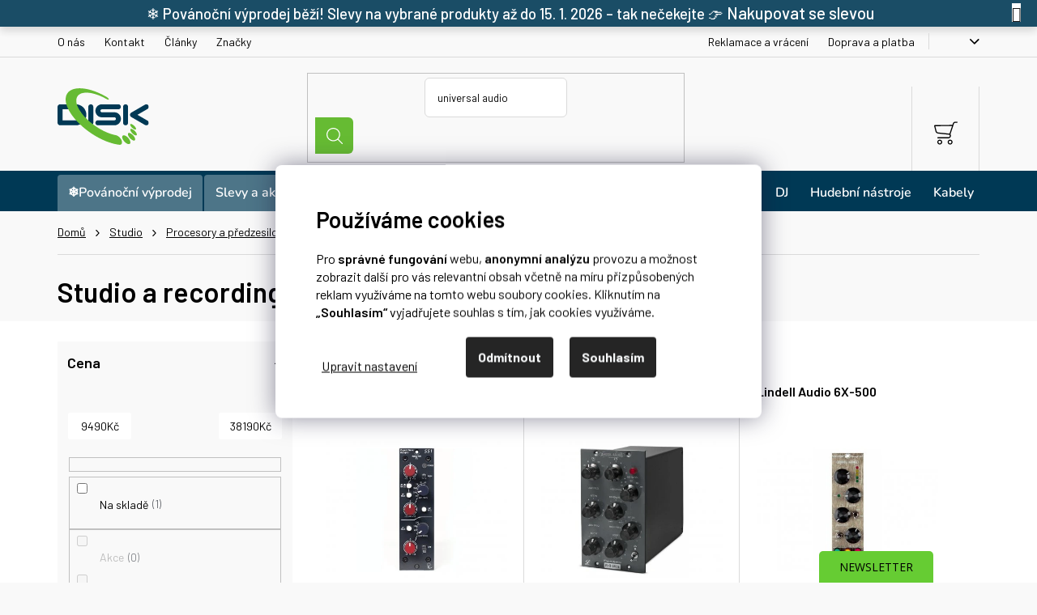

--- FILE ---
content_type: text/html; charset=utf-8
request_url: https://shop.disk.cz/studio-a-recording-ekvalizery-formatu-500/
body_size: 30672
content:
<!doctype html><html lang="cs" dir="ltr" class="header-background-light external-fonts-loaded"><head><meta charset="utf-8" /><meta name="viewport" content="width=device-width,initial-scale=1" /><title>Studio a recording - Ekvalizéry formátu 500 | shop.disk.cz</title><link rel="preconnect" href="https://cdn.myshoptet.com" /><link rel="dns-prefetch" href="https://cdn.myshoptet.com" /><link rel="preload" href="https://cdn.myshoptet.com/prj/dist/master/cms/libs/jquery/jquery-1.11.3.min.js" as="script" /><link href="https://cdn.myshoptet.com/prj/dist/master/cms/templates/frontend_templates/shared/css/font-face/nunito.css" rel="stylesheet"><link href="https://cdn.myshoptet.com/prj/dist/master/shop/dist/font-shoptet-13.css.3c47e30adfa2e9e2683b.css" rel="stylesheet"><script>
dataLayer = [];
dataLayer.push({'shoptet' : {
    "pageId": 3661,
    "pageType": "category",
    "currency": "CZK",
    "currencyInfo": {
        "decimalSeparator": ",",
        "exchangeRate": 1,
        "priceDecimalPlaces": 0,
        "symbol": "K\u010d",
        "symbolLeft": 0,
        "thousandSeparator": " "
    },
    "language": "cs",
    "projectId": 510047,
    "category": {
        "guid": "200d6a55-ad32-11ed-adb3-246e96436e9c",
        "path": "Studio a recording | Procesory a p\u0159edzesilova\u010de, program API 500 | Procesory, p\u0159edzesilova\u010de a racky form\u00e1tu API 500 | Studio a recording - Ekvaliz\u00e9ry form\u00e1tu 500",
        "parentCategoryGuid": "1614ee26-a2e8-11ed-bb61-ecf4bbd5fcf2"
    },
    "cartInfo": {
        "id": null,
        "freeShipping": false,
        "freeShippingFrom": 0,
        "leftToFreeGift": {
            "formattedPrice": "0 K\u010d",
            "priceLeft": 0
        },
        "freeGift": false,
        "leftToFreeShipping": {
            "priceLeft": 0,
            "dependOnRegion": 0,
            "formattedPrice": "0 K\u010d"
        },
        "discountCoupon": [],
        "getNoBillingShippingPrice": {
            "withoutVat": 0,
            "vat": 0,
            "withVat": 0
        },
        "cartItems": [],
        "taxMode": "ORDINARY"
    },
    "cart": [],
    "customer": {
        "priceRatio": 1,
        "priceListId": 1,
        "groupId": null,
        "registered": false,
        "mainAccount": false
    }
}});
dataLayer.push({'cookie_consent' : {
    "marketing": "denied",
    "analytics": "denied"
}});
document.addEventListener('DOMContentLoaded', function() {
    shoptet.consent.onAccept(function(agreements) {
        if (agreements.length == 0) {
            return;
        }
        dataLayer.push({
            'cookie_consent' : {
                'marketing' : (agreements.includes(shoptet.config.cookiesConsentOptPersonalisation)
                    ? 'granted' : 'denied'),
                'analytics': (agreements.includes(shoptet.config.cookiesConsentOptAnalytics)
                    ? 'granted' : 'denied')
            },
            'event': 'cookie_consent'
        });
    });
});
</script>

<!-- Google Tag Manager -->
<script>(function(w,d,s,l,i){w[l]=w[l]||[];w[l].push({'gtm.start':
new Date().getTime(),event:'gtm.js'});var f=d.getElementsByTagName(s)[0],
j=d.createElement(s),dl=l!='dataLayer'?'&l='+l:'';j.async=true;j.src=
'https://www.googletagmanager.com/gtm.js?id='+i+dl;f.parentNode.insertBefore(j,f);
})(window,document,'script','dataLayer','GTM-W2M92L');</script>
<!-- End Google Tag Manager -->

<meta property="og:type" content="website"><meta property="og:site_name" content="shop.disk.cz"><meta property="og:url" content="https://shop.disk.cz/studio-a-recording-ekvalizery-formatu-500/"><meta property="og:title" content="Studio a recording - Ekvalizéry formátu 500 | shop.disk.cz"><meta name="author" content="DISK Multimedia, s.r.o."><meta name="web_author" content="Shoptet.cz"><meta name="dcterms.rightsHolder" content="shop.disk.cz"><meta name="robots" content="index,follow"><meta property="og:image" content="https://cdn.myshoptet.com/usr/shop.disk.cz/user/front_images/ogImage/studio_a_recording_-_ekvalize__ry_forma__tu_500-min.jpg"><style>:root {--color-primary: #0B3C5D;--color-primary-h: 204;--color-primary-s: 79%;--color-primary-l: 20%;--color-primary-hover: #0F507B;--color-primary-hover-h: 204;--color-primary-hover-s: 78%;--color-primary-hover-l: 27%;--color-secondary: #66CC33;--color-secondary-h: 100;--color-secondary-s: 60%;--color-secondary-l: 50%;--color-secondary-hover: #66BB33;--color-secondary-hover-h: 98;--color-secondary-hover-s: 57%;--color-secondary-hover-l: 47%;--color-tertiary: #cfcfcf;--color-tertiary-h: 0;--color-tertiary-s: 0%;--color-tertiary-l: 81%;--color-tertiary-hover: #E6E6E6;--color-tertiary-hover-h: 0;--color-tertiary-hover-s: 0%;--color-tertiary-hover-l: 90%;--color-header-background: #ffffff;--template-font: "Nunito";--template-headings-font: "Nunito";--header-background-url: url("[data-uri]");--cookies-notice-background: #F8FAFB;--cookies-notice-color: #252525;--cookies-notice-button-hover: #27263f;--cookies-notice-link-hover: #3b3a5f;--templates-update-management-preview-mode-content: "Náhled aktualizací šablony je aktivní pro váš prohlížeč."}</style>
    
    <link href="https://cdn.myshoptet.com/prj/dist/master/shop/dist/main-13.less.96035efb4db1532b3cd7.css" rel="stylesheet" />
            <link href="https://cdn.myshoptet.com/prj/dist/master/shop/dist/mobile-header-v1-13.less.629f2f48911e67d0188c.css" rel="stylesheet" />
    
    <script>var shoptet = shoptet || {};</script>
    <script src="https://cdn.myshoptet.com/prj/dist/master/shop/dist/main-3g-header.js.05f199e7fd2450312de2.js"></script>
<!-- User include --><!-- api 446(100) html code header -->
<link rel="stylesheet" href="https://cdn.myshoptet.com/usr/api2.dklab.cz/user/documents/_doplnky/poznamka/510047/727/510047_727.css" type="text/css" /><style> :root { 
            --dklab-poznamka-color-main: #003955;  
            --dklab-poznamka-color-empty: #003955;             
            --dklab-poznamka-color-tooltip-background: #FFFFFF;             
            --dklab-poznamka-color-tooltip-text: #003955;             
            --dklab-poznamka-color-cart-message: #FFFFFF;             
            --dklab-poznamka-color-cart-message-background: #003955;             
        }
        </style>
<!-- api 494(146) html code header -->
<link rel="stylesheet" href="https://cdn.myshoptet.com/usr/api2.dklab.cz/user/documents/_doplnky/porovnavac/510047/9/510047_9.css" type="text/css" /><style>
        :root {
            --dklab-comparer-flag-color: #006699;
            --dklab-comparer-flag-text-color: #FFFFFF;
            --dklab-comparer-add-text-color: #000000;
            --dklab-comparer-remove-text-color: #006699;
            --dklab-comparer-header-icon-color: #000000;
            --dklab-comparer-border-color: #000000;            
            --dklab-comparer-counter-color: #006699;            
        }</style>
<!-- api 498(150) html code header -->
<script async src="https://scripts.luigisbox.tech/LBX-324905.js"></script><meta name="luigisbox-tracker-id" content="273774-324905,cs"/><script type="text/javascript">const isPlpEnabled = sessionStorage.getItem('lbPlpEnabled') === 'true';if (isPlpEnabled) {const style = document.createElement("style");style.type = "text/css";style.id = "lb-plp-style";style.textContent = `body.type-category #content-wrapper,body.type-search #content-wrapper,body.type-category #content,body.type-search #content,body.type-category #content-in,body.type-search #content-in,body.type-category #main-in,body.type-search #main-in {min-height: 100vh;}body.type-category #content-wrapper > *,body.type-search #content-wrapper > *,body.type-category #content > *,body.type-search #content > *,body.type-category #content-in > *,body.type-search #content-in > *,body.type-category #main-in > *,body.type-search #main-in > * {display: none;}`;document.head.appendChild(style);}</script>
<!-- api 784(424) html code header -->
<script src="https://client.mcore.sk/shoptet/widget/0e9a5164dfd1436a38905dae063d2702399cf127?t=1766142986"></script>
<!-- api 605(253) html code header -->
<style>
    /*.nf-v2 .message, .nf-v2 div.message {
        visibility: hidden;
    }*/
</style>
<script>
    var shoptetakNotificationsSettings={"useRoundingCorners":true,"useNotificationGradient":false,"useLongNotificationGradient":false,"darkMode":false,"notificationsActivation":true,"notificationsPosition":"bottom-left","notificationsEffect":"slide"};

    var body=document.getElementsByTagName("body")[0];
    const root = document.documentElement;

    if (shoptetakNotificationsSettings.notificationsActivation) {
        root.classList.add("nf-v2");

        if (shoptetakNotificationsSettings.useRoundingCorners) {
            root.classList.add("st-nf-rounding-corners");
        }
        if (shoptetakNotificationsSettings.useNotificationGradient) {
            root.classList.add("st-nf-notification-gradient");
        }
        if (shoptetakNotificationsSettings.useLongNotificationGradient) {
            root.classList.add("st-nf-long-gradient");
        }
        if (shoptetakNotificationsSettings.darkMode) {
            root.classList.add("st-nf-dark-mode");
        }
        if (shoptetakNotificationsSettings.notificationsPosition) {
            if (shoptetakNotificationsSettings.notificationsPosition === 'bottom-left') {
                root.classList.add("st-nf-bleft");
            }
            if (shoptetakNotificationsSettings.notificationsPosition === 'bottom-right') {
                root.classList.add("st-nf-bright");
            }
            if (shoptetakNotificationsSettings.notificationsPosition === 'top-left') {
                root.classList.add("st-nf-tleft");
            }
            if (shoptetakNotificationsSettings.notificationsPosition === 'top-right') {
                root.classList.add("st-nf-tright");
            }
        }
        if (shoptetakNotificationsSettings.notificationsEffect) {
            if (shoptetakNotificationsSettings.notificationsEffect === 'slide') {
                root.classList.add("st-nf-slide");
            }
            if (shoptetakNotificationsSettings.notificationsEffect === 'fade') {
                root.classList.add("st-nf-fade");
            }
            if (shoptetakNotificationsSettings.notificationsEffect === 'zoom') {
                root.classList.add("st-nf-zoom");
            }
        }
    }

    function init() {
        if (document.getElementsByClassName("template-04").length) {
            document.getElementsByTagName('html')[0].classList.add("nf-templ-04");
        }
    }
    /* for Mozilla/Opera9 */
    if (document.addEventListener) {
        document.addEventListener("DOMContentLoaded", init, false);
    }
    /* for Internet Explorer */
    /*@cc_on @*/
    /*@if (@_win32)
      document.write("<script id=__ie_onload defer src=javascript:void(0)><\/script>");
      var script = document.getElementById("__ie_onload");
      script.onreadystatechange = function() {
        if (this.readyState == "complete") {
          init(); // call the onload handler
        }
      };
    /*@end @*/

    /* for Safari */
    if (/WebKit/i.test(navigator.userAgent)) { // sniff
        var _timer = setInterval(function () {
            if (/loaded|complete/.test(document.readyState)) {
                init(); // call the onload handler
            }
        }, 10);
    }

    /* for other browsers */
    window.onload = init;
</script>

<!-- service 446(100) html code header -->
<style>
@font-face {
    font-family: 'poznamka';
    src:  url('https://cdn.myshoptet.com/usr/api2.dklab.cz/user/documents/_doplnky/poznamka/font/note.eot?v1');
    src:  url('https://cdn.myshoptet.com/usr/api2.dklab.cz/user/documents/_doplnky/poznamka/font/note.eot?v1#iefix') format('embedded-opentype'),
    url('https://cdn.myshoptet.com/usr/api2.dklab.cz/user/documents/_doplnky/poznamka/font/note.ttf?v1') format('truetype'),
    url('https://cdn.myshoptet.com/usr/api2.dklab.cz/user/documents/_doplnky/poznamka/font/note.woff?v1') format('woff'),
    url('https://cdn.myshoptet.com/usr/api2.dklab.cz/user/documents/_doplnky/poznamka/font/note.svg?v1') format('svg');
    font-weight: normal;
    font-style: normal;
}
</style>
<!-- service 605(253) html code header -->
<link rel="stylesheet" href="https://cdn.myshoptet.com/usr/shoptet.tomashlad.eu/user/documents/extras/notifications-v2/screen.min.css?v=26"/>

<!-- service 784(424) html code header -->
<link href="https://mcore.myshoptet.com/user/documents/upload/addon03/infoWidget.min.css?v=1.0.5" rel="stylesheet">
<!-- service 1603(1193) html code header -->
<style>
.mobile .p-thumbnail:not(.highlighted):hover::before {
    opacity: 0 !important;
}
</style>
<!-- service 1714(1298) html code header -->
<link 
rel="stylesheet" 
href="https://cdn.myshoptet.com/usr/dmartini.myshoptet.com/user/documents/upload/dmartini/blog_products/blog_products.min.css?160"
data-author="Dominik Martini" 
data-author-web="dmartini.cz">
<!-- service 494(146) html code header -->
<style>
@font-face {
    font-family: 'porovnavac';
    src:  url('https://cdn.myshoptet.com/usr/api2.dklab.cz/user/documents/_doplnky/porovnavac/font/porovnavac.eot?v6');
    src:  url('https://cdn.myshoptet.com/usr/api2.dklab.cz/user/documents/_doplnky/porovnavac/font/porovnavac.eot?v6#iefix') format('embedded-opentype'),
    url('https://cdn.myshoptet.com/usr/api2.dklab.cz/user/documents/_doplnky/porovnavac/font/porovnavac.ttf?v6') format('truetype'),
    url('https://cdn.myshoptet.com/usr/api2.dklab.cz/user/documents/_doplnky/porovnavac/font/porovnavac.woff?v6') format('woff'),
    url('https://cdn.myshoptet.com/usr/api2.dklab.cz/user/documents/_doplnky/porovnavac/font/porovnavac.svg?v6') format('svg');
    font-weight: normal;
    font-style: normal;
}
</style>
<!-- service 1709(1293) html code header -->
<style>
.shkRecapImgExtension {
    float: left;
    width: 50px;
    margin-right: 6px;
    margin-bottom: 2px;
}
.shkRecapImgExtension:not(:nth-of-type(1)) {
  display: none;
}

@media only screen and (max-width: 1200px) and (min-width: 992px) {
    .shkRecapImgExtension {
        width: 38px;
    }
    .template-13 .shkRecapImgExtension {
        margin-right: 0;
        margin-bottom: 5px;
        width: 100%;
    }
}
@media only screen and (max-width: 360px) {
	.shkRecapImgExtension {
        width: 38px;
    }
}
.template-08 #checkout-recapitulation a,
.template-06 #checkout-recapitulation a {
	display: inline;
}
@media only screen and (max-width: 760px) and (min-width: 640px) {
	.template-08 .shkRecapImgExtension {
		margin-right: 0;
        margin-bottom: 5px;
        width: 100%;
	}
  .template-08 #checkout-recapitulation a {
  	display: inline-block;
  }
}

@media only screen and (max-width: 992px) and (min-width: 640px) {
    .template-05 .shkRecapImgExtension,
    .template-04 .shkRecapImgExtension {
        width: 38px;
    }
}
</style>
<!-- project html code header -->
<link href="https://fonts.googleapis.com/css2?family=Barlow:ital,wght@0,300;0,400;0,500;0,600;0,700;1,300;1,400;1,500;1,700&display=swap" rel="stylesheet">
<link href="/user/documents/mime/style.css?v=0.07" rel="stylesheet" />
<style>
/* barva štítku dostupnosti produktu */
.availability external-fonts-loaded {background-color: #000000!important}
/* úprava provozní doby uvedená v patičce e-shopu */
.contact-box ul li span.tel:after{content: "Po-Pá 8:00 - 16:00 hod.";}
/* úprava barevnosti a velikosti štítků */
.flag.flag-gift {
  background-color: #B40000;
  display: inline-block;
  padding: 0.2em 0.5em;
}
.flag.flag-hodyhody {font-weight:800; font-size:1em}
.flag.flag-limitovana-edice  {background-color: #c49f56}
/*.flag.flag-darek-zdarma {font-weight:800; font-size:1em}*/
.flag.flag-darek-zdarma {font-weight:800}
.flag.flag-new {background-color: #66cc33;font-weight:500;}
.flag.flag-freeshipping {background-color: #003359}
/* .flag.flag-rozbaleno {font-weight:800; font-size:1em} */
/* úprava barevnosti pozadí prvku dárku v detailu produktu */
.p-gift-image {background-color: #B40000!important;}
/* skrytí řádku "položka vyprodána" ze sekce parametrů v detailu produktu */
tr.sold-out{display:none}
/* úprava barevnosti textového infoproužku */
/* Info pruh – tmavě modrá firemní varianta */
.site-msg.information, 
.site-msg.information * {background-color: #003955!important; color: #ffffff!important;font-weight: 500;font-size: 1.1em;}
.cta-link {color: #ffffff; text-decoration: none; font-weight: 600; text-underline-offset: 4px; /* lepší čitelnost podtržení */}
.cta-link:hover {color: #ffffff; text-decoration: underline;}
/* úprava vizuálu položek v menu - Slevy (id:3948), Rozbaleno (id: 3980), Škola volá (id: 3977) Black Friday (id:4109) */ 
/* .menu-item-3948 {background-color: rgb(255 255 255 / 30%);border-radius: 4px 4px 0 0;margin-right: 2px;}
.menu-item-3948 a:hover {border-bottom: solid 4px #b40000;}
.menu-item-3980 {background-color: rgb(255 255 255 / 30%);border-radius: 4px 4px 0 0;}
.menu-item-3980 a:hover {border-bottom: solid 4px #0099e6;}
.menu-item-3977{background-color: #087b5e; border-radius: 4px 4px 0 0; margin-right: 2px;}
.menu-item-3977 a:hover {border-bottom: solid 4px #087b5e}
.menu-item-4124 {background-color: rgb(255 255 255 / 30%);border-radius: 4px 4px 0 0;margin-right: 2px;}
.menu-item-4124 a:hover {border-bottom: solid 4px #66cc33}
.menu-item-4145 {background-color: rgb(255 255 255 / 30%);border-radius: 4px 4px 0 0;margin-right: 2px;}
.menu-item-4145 a:hover {border-bottom: solid 4px #015941}*/
.menu-item-4097 {background-color: rgb(255 255 255 / 30%);border-radius: 4px 4px 0 0;margin-right: 2px;}
.menu-item-4097 a:hover {border-bottom: solid 4px #b40000;}
.menu-item-4157 {background-color: rgb(255 255 255 / 30%);border-radius: 4px 4px 0 0;margin-right: 2px;}
.menu-item-4157 a:hover {border-bottom: solid 4px #66cc33;}
.menu-item-4109 {background-color: rgb(255 255 255 / 100%); border-radius: 4px 4px 0 0; margin-right: 2px;}
.menu-item-4109 a:hover {border-bottom: solid 4px #000000}

/* Tipy na dárky*/
.menu-item-4223 {background-color: rgb(255 255 255 / 30%);border-radius: 4px 4px 0 0;margin-right: 2px;}
.menu-item-4223 a:hover {border-bottom: solid 4px #1daf97;}

/* Povánoční výprodej */
.menu-item-4226 {background-color: rgb(255 255 255 / 30%);border-radius: 4px 4px 0 0;margin-right: 2px;}
.menu-item-4226 a:hover {border-bottom: solid 4px #093f64;}

/* úprava barvy písma u položky v menu – Black Friday (id:4109) */
.menu-item-4109 a {color: #003955 !important}
/* úprava barvy písma u položky v menu při najetí myší na ně – Black Friday (id:4109) */
.menu-item-4109 a:hover {color: #003955 !important}
@media screen and (max-width: 767px)
{.menu-item-3948 {background-color: rgb(255 255 255 / 30%);border-radius: 0;border-right: 6px solid #b40000 !important;}
.menu-item-3948 a:hover {border-bottom: none;}        
.menu-item-3980 {background-color: rgb(255 255 255 / 30%);border-radius: 0;border-right: 6px solid #0099e6 !important;}
.menu-item-3980 a:hover {border-bottom: none;}
.menu-item-3977 {background-color:#087b5e; border-radius: 0;border-right: 6px solid #ffffff !important;}
.menu-item-3977 a:hover {border-bottom: none;}
}
/*přidání spodního odsazení bloku s poznámkou k produktu */
#dkLabNoteMainWrapper {margin-bottom: 20px}
/* fix chyby v zobrazení odkazu na nastavení na středové cookie liště */
@media (min-width: 768px) {
.siteCookies--center .siteCookies__links {bottom: -47px;}
.siteCookies__links {right: 375px; width: max-content;}
}
.siteCookies__link {border: none}
/* úprava pozadí produktových dlaždic ve výpisu kategorie/značky */
.in-znacka .products-block {background-color:#ffffff; border-radius: 7px}
.in-znacka .filters {background-color:#ffffff!important; padding: 12px!important; border-radius: 7px;}
/* úprava pozadí článku */
.news-item-detail {background-color: #ffffff; padding: 30px; border-radius: 7px;}
@media screen and (max-width: 767px)
{.news-item-detail {background-color: #ffffff; padding: 5px 15px; border-radius: 7px;}}
/* úprava náhledu článku v přehledu článků */
.homepage-blog-wrapper .news-item .title, .type-posts-listing #newsWrapper .news-item .title {font-size: 26px!important}
#newsWrapper h2 {line-height: 1}
</style>
<meta name="facebook-domain-verification" content="kuz6sumspyv2tnmhpkoae1h7hbvhuf" />
<!-- Script pro formulář Ecomailu začátek -->
<script>
       (function (w,d,s,o,f,js,fjs) {
            w['ecm-widget']=o;w[o] = w[o] || function () { (w[o].q = w[o].q || []).push(arguments) };
            js = d.createElement(s), fjs = d.getElementsByTagName(s)[0];
            js.id = '32-eb4f04e599563c6a94dfdab6da7d79a2'; js.dataset.a = 'diskmultimedia'; js.src = f; js.async = 1; fjs.parentNode.insertBefore(js, fjs);
        }(window, document, 'script', 'ecmwidget', 'https://d70shl7vidtft.cloudfront.net/widget.js'));
</script>
<!-- Script pro formulář Ecomailu konec -->
<!-- Ybug code start (https://ybug.io) -->
<script type='text/javascript'>
(function() {
    window.ybug_settings = {"id":"1tfbakxj8v421179vzdb"};
    var ybug = document.createElement('script'); ybug.type = 'text/javascript'; ybug.async = true;
    ybug.src = 'https://widget.ybug.io/button/'+window.ybug_settings.id+'.js';
    var s = document.getElementsByTagName('script')[0]; s.parentNode.insertBefore(ybug, s);
})();
</script>
<script type="text/javascript">
// Ybug on mobile
function checkURLForYbug() {
  const url = window.location.href

  if (url.includes('ybug')) {
    Ybug.open()
  } 
}

window.addEventListener('load', function() {
	checkURLForYbug()
})
</script>


<!-- Zacatek kodu chatu SupportBox -->
<script type="text/javascript">
    var supportBoxChatId = 3001;
    var supportBoxChatSecret = 'f2f7850b24d7653f5c7986b435847a41';
    var supportBoxChatVariables = {
        email: 'client@email.tld',
        fullName: 'John Doe',
        phone: '123456789',
        customerId: 12345
    };
</script>
<script src="https://chat.supportbox.cz/web-chat/entry-point" async defer></script>
<!-- Konec kodu chatu SupportBox -->

<!-- Leady  -->
<script type="text/javascript">
  var leady_track_key="ZJItlEVpz7OD93V7";
  (function(){
    var l=document.createElement("script");l.type="text/javascript";l.async=true;
    l.src='https://ct.leady.com/'+leady_track_key+"/L.js";
    var s=document.getElementsByTagName("script")[0];s.parentNode.insertBefore(l,s);
  })();
</script>

<!-- /User include --><link rel="shortcut icon" href="/favicon.ico" type="image/x-icon" /><link rel="canonical" href="https://shop.disk.cz/studio-a-recording-ekvalizery-formatu-500/" />    <script>
        var _hwq = _hwq || [];
        _hwq.push(['setKey', '009F676905C197DF5CB458A6F7B19252']);
        _hwq.push(['setTopPos', '500']);
        _hwq.push(['showWidget', '21']);
        (function() {
            var ho = document.createElement('script');
            ho.src = 'https://cz.im9.cz/direct/i/gjs.php?n=wdgt&sak=009F676905C197DF5CB458A6F7B19252';
            var s = document.getElementsByTagName('script')[0]; s.parentNode.insertBefore(ho, s);
        })();
    </script>
    <!-- Global site tag (gtag.js) - Google Analytics -->
    <script async src="https://www.googletagmanager.com/gtag/js?id=G-W9DTCL7TFT"></script>
    <script>
        
        window.dataLayer = window.dataLayer || [];
        function gtag(){dataLayer.push(arguments);}
        

                    console.debug('default consent data');

            gtag('consent', 'default', {"ad_storage":"denied","analytics_storage":"denied","ad_user_data":"denied","ad_personalization":"denied","wait_for_update":500});
            dataLayer.push({
                'event': 'default_consent'
            });
        
        gtag('js', new Date());

        
                gtag('config', 'G-W9DTCL7TFT', {"groups":"GA4","send_page_view":false,"content_group":"category","currency":"CZK","page_language":"cs"});
        
                gtag('config', 'AW-1062945628', {"allow_enhanced_conversions":true});
        
        
        
        
        
                    gtag('event', 'page_view', {"send_to":"GA4","page_language":"cs","content_group":"category","currency":"CZK"});
        
        
        
        
        
        
        
        
        
        
        
        
        
        document.addEventListener('DOMContentLoaded', function() {
            if (typeof shoptet.tracking !== 'undefined') {
                for (var id in shoptet.tracking.bannersList) {
                    gtag('event', 'view_promotion', {
                        "send_to": "UA",
                        "promotions": [
                            {
                                "id": shoptet.tracking.bannersList[id].id,
                                "name": shoptet.tracking.bannersList[id].name,
                                "position": shoptet.tracking.bannersList[id].position
                            }
                        ]
                    });
                }
            }

            shoptet.consent.onAccept(function(agreements) {
                if (agreements.length !== 0) {
                    console.debug('gtag consent accept');
                    var gtagConsentPayload =  {
                        'ad_storage': agreements.includes(shoptet.config.cookiesConsentOptPersonalisation)
                            ? 'granted' : 'denied',
                        'analytics_storage': agreements.includes(shoptet.config.cookiesConsentOptAnalytics)
                            ? 'granted' : 'denied',
                                                                                                'ad_user_data': agreements.includes(shoptet.config.cookiesConsentOptPersonalisation)
                            ? 'granted' : 'denied',
                        'ad_personalization': agreements.includes(shoptet.config.cookiesConsentOptPersonalisation)
                            ? 'granted' : 'denied',
                        };
                    console.debug('update consent data', gtagConsentPayload);
                    gtag('consent', 'update', gtagConsentPayload);
                    dataLayer.push(
                        { 'event': 'update_consent' }
                    );
                }
            });
        });
    </script>
</head><body class="desktop id-3661 in-studio-a-recording-ekvalizery-formatu-500 template-13 type-category multiple-columns-body columns-mobile-2 columns-3 smart-labels-active ums_forms_redesign--off ums_a11y_category_page--on ums_discussion_rating_forms--off ums_flags_display_unification--on ums_a11y_login--off mobile-header-version-1"><noscript>
    <style>
        #header {
            padding-top: 0;
            position: relative !important;
            top: 0;
        }
        .header-navigation {
            position: relative !important;
        }
        .overall-wrapper {
            margin: 0 !important;
        }
        body:not(.ready) {
            visibility: visible !important;
        }
    </style>
    <div class="no-javascript">
        <div class="no-javascript__title">Musíte změnit nastavení vašeho prohlížeče</div>
        <div class="no-javascript__text">Podívejte se na: <a href="https://www.google.com/support/bin/answer.py?answer=23852">Jak povolit JavaScript ve vašem prohlížeči</a>.</div>
        <div class="no-javascript__text">Pokud používáte software na blokování reklam, může být nutné povolit JavaScript z této stránky.</div>
        <div class="no-javascript__text">Děkujeme.</div>
    </div>
</noscript>

        <div id="fb-root"></div>
        <script>
            window.fbAsyncInit = function() {
                FB.init({
//                    appId            : 'your-app-id',
                    autoLogAppEvents : true,
                    xfbml            : true,
                    version          : 'v19.0'
                });
            };
        </script>
        <script async defer crossorigin="anonymous" src="https://connect.facebook.net/cs_CZ/sdk.js"></script>
<!-- Google Tag Manager (noscript) -->
<noscript><iframe src="https://www.googletagmanager.com/ns.html?id=GTM-W2M92L"
height="0" width="0" style="display:none;visibility:hidden"></iframe></noscript>
<!-- End Google Tag Manager (noscript) -->

    <div class="siteCookies siteCookies--center siteCookies--light js-siteCookies" role="dialog" data-testid="cookiesPopup" data-nosnippet>
        <div class="siteCookies__form">
            <div class="siteCookies__content">
                <div class="siteCookies__text">
                    <div class="custom-cookies">
<h1>Používáme cookies</h1>
<p>Pro <strong>správné fungování</strong> webu, <strong>anonymní analýzu</strong> provozu a možnost zobrazit další pro vás relevantní obsah včetně na míru přizpůsobených reklam využíváme na tomto webu soubory cookies. Kliknutím na <strong>„Souhlasím“</strong> vyjadřujete souhlas s tím, jak cookies využíváme.</p>
</div>
                </div>
                <p class="siteCookies__links">
                    <button class="siteCookies__link js-cookies-settings" aria-label="Nastavení cookies" data-testid="cookiesSettings">Nastavení</button>
                </p>
            </div>
            <div class="siteCookies__buttonWrap">
                                    <button class="siteCookies__button js-cookiesConsentSubmit" value="reject" aria-label="Odmítnout cookies" data-testid="buttonCookiesReject">Odmítnout</button>
                                <button class="siteCookies__button js-cookiesConsentSubmit" value="all" aria-label="Přijmout cookies" data-testid="buttonCookiesAccept">Souhlasím</button>
            </div>
        </div>
        <script>
            document.addEventListener("DOMContentLoaded", () => {
                const siteCookies = document.querySelector('.js-siteCookies');
                document.addEventListener("scroll", shoptet.common.throttle(() => {
                    const st = document.documentElement.scrollTop;
                    if (st > 1) {
                        siteCookies.classList.add('siteCookies--scrolled');
                    } else {
                        siteCookies.classList.remove('siteCookies--scrolled');
                    }
                }, 100));
            });
        </script>
    </div>
<a href="#content" class="skip-link sr-only">Přejít na obsah</a><div class="overall-wrapper"><div class="site-msg information"><div class="container"><div class="text">❄️ Povánoční výprodej běží! Slevy na vybrané produkty až do 15. 1. 2026 – tak nečekejte 👉 <a class="cta-link" href="https://shop.disk.cz/povanocni-vyprodej">Nakupovat se slevou</a></div><div class="close js-close-information-msg"></div></div></div><div class="user-action"><div class="container"><div class="user-action-in"><div class="user-action-login popup-widget login-widget"><div class="popup-widget-inner"><h2 id="loginHeading">Přihlášení k vašemu účtu</h2><div id="customerLogin"><form action="/action/Customer/Login/" method="post" id="formLoginIncluded" class="csrf-enabled formLogin" data-testid="formLogin"><input type="hidden" name="referer" value="" /><div class="form-group"><div class="input-wrapper email js-validated-element-wrapper no-label"><input type="email" name="email" class="form-control" autofocus placeholder="E-mailová adresa (např. jan@novak.cz)" data-testid="inputEmail" autocomplete="email" required /></div></div><div class="form-group"><div class="input-wrapper password js-validated-element-wrapper no-label"><input type="password" name="password" class="form-control" placeholder="Heslo" data-testid="inputPassword" autocomplete="current-password" required /><span class="no-display">Nemůžete vyplnit toto pole</span><input type="text" name="surname" value="" class="no-display" /></div></div><div class="form-group"><div class="login-wrapper"><button type="submit" class="btn btn-secondary btn-text btn-login" data-testid="buttonSubmit">Přihlásit se</button><div class="password-helper"><a href="/registrace/" data-testid="signup" rel="nofollow">Nová registrace</a><a href="/klient/zapomenute-heslo/" rel="nofollow">Zapomenuté heslo</a></div></div></div><div class="social-login-buttons"><div class="social-login-buttons-divider"><span>nebo</span></div><div class="form-group"><a href="/action/Social/login/?provider=Google" class="login-btn google" rel="nofollow"><span class="login-google-icon"></span><strong>Přihlásit se přes Google</strong></a></div><div class="form-group"><a href="/action/Social/login/?provider=Seznam" class="login-btn seznam" rel="nofollow"><span class="login-seznam-icon"></span><strong>Přihlásit se přes Seznam</strong></a></div></div></form>
</div></div></div>
    <div id="cart-widget" class="user-action-cart popup-widget cart-widget loader-wrapper" data-testid="popupCartWidget" role="dialog" aria-hidden="true">
        <div class="popup-widget-inner cart-widget-inner place-cart-here">
            <div class="loader-overlay">
                <div class="loader"></div>
            </div>
        </div>
    </div>
</div>
</div></div><div class="top-navigation-bar" data-testid="topNavigationBar">

    <div class="container">

                            <div class="top-navigation-menu">
                <ul class="top-navigation-bar-menu">
                                            <li class="top-navigation-menu-item-724">
                            <a href="/o-nas/" title="O nás">O nás</a>
                        </li>
                                            <li class="top-navigation-menu-item-external-22">
                            <a href="/kontakty/" title="Kontakt">Kontakt</a>
                        </li>
                                            <li class="top-navigation-menu-item-4190">
                            <a href="/clanky-2/" title="Články" target="blank">Články</a>
                        </li>
                                            <li class="top-navigation-menu-item-external-41">
                            <a href="https://shop.disk.cz/znacka/" title="Značky" target="blank">Značky</a>
                        </li>
                                            <li class="top-navigation-menu-item-748">
                            <a href="/reklamace-a-vraceni/" title="Reklamace a vrácení">Reklamace a vrácení</a>
                        </li>
                                            <li class="top-navigation-menu-item-745">
                            <a href="/doprava-a-platba/" title="Doprava a platba">Doprava a platba</a>
                        </li>
                                    </ul>
                <div class="top-navigation-menu-trigger">Více</div>
                <ul class="top-navigation-bar-menu-helper"></ul>
            </div>
        
        <div class="top-navigation-tools">
                <div class="dropdown">
        <span>Ceny v:</span>
        <button id="topNavigationDropdown" type="button" data-toggle="dropdown" aria-haspopup="true" aria-expanded="false">
            CZK
            <span class="caret"></span>
        </button>
        <ul class="dropdown-menu" aria-labelledby="topNavigationDropdown"><li><a href="/action/Currency/changeCurrency/?currencyCode=CZK" rel="nofollow">CZK</a></li><li><a href="/action/Currency/changeCurrency/?currencyCode=EUR" rel="nofollow">EUR</a></li></ul>
    </div>
            <a href="/login/?backTo=%2Fstudio-a-recording-ekvalizery-formatu-500%2F" class="top-nav-button top-nav-button-login primary login toggle-window" data-target="login" data-testid="signin" rel="nofollow"><span>Přihlášení</span></a>
    <a href="/registrace/" class="top-nav-button top-nav-button-register" data-testid="headerSignup">Registrace</a>
        </div>

    </div>

</div>
<header id="header">
        <div class="header-top">
            <div class="container navigation-wrapper header-top-wrapper">
                <div class="site-name"><a href="/" data-testid="linkWebsiteLogo"><img src="https://cdn.myshoptet.com/usr/shop.disk.cz/user/logos/logo.svg" alt="DISK Multimedia, s.r.o." fetchpriority="low" /></a></div>                <div class="search" itemscope itemtype="https://schema.org/WebSite">
                    <meta itemprop="headline" content="Studio a recording - Ekvalizéry formátu 500"/><meta itemprop="url" content="https://shop.disk.cz"/>                    <form action="/action/ProductSearch/prepareString/" method="post"
    id="formSearchForm" class="search-form compact-form js-search-main"
    itemprop="potentialAction" itemscope itemtype="https://schema.org/SearchAction" data-testid="searchForm">
    <fieldset>
        <meta itemprop="target"
            content="https://shop.disk.cz/vyhledavani/?string={string}"/>
        <input type="hidden" name="language" value="cs"/>
        
            
    <span class="search-input-icon" aria-hidden="true"></span>

<input
    type="search"
    name="string"
        class="query-input form-control search-input js-search-input"
    placeholder="Napište, co hledáte"
    autocomplete="off"
    required
    itemprop="query-input"
    aria-label="Vyhledávání"
    data-testid="searchInput"
>
            <button type="submit" class="btn btn-default search-button" data-testid="searchBtn">Hledat</button>
        
    </fieldset>
</form>
                </div>
                <div class="navigation-buttons">
                    <a href="#" class="toggle-window" data-target="search" data-testid="linkSearchIcon"><span class="sr-only">Hledat</span></a>
                        
    <a href="/kosik/" class="btn btn-icon toggle-window cart-count" data-target="cart" data-hover="true" data-redirect="true" data-testid="headerCart" rel="nofollow" aria-haspopup="dialog" aria-expanded="false" aria-controls="cart-widget">
        
                <span class="sr-only">Nákupní košík</span>
        
            <span class="cart-price visible-lg-inline-block" data-testid="headerCartPrice">
                                    Prázdný košík                            </span>
        
    
            </a>
                    <a href="#" class="toggle-window" data-target="navigation" data-testid="hamburgerMenu"></a>
                </div>
            </div>
        </div>
        <div class="header-bottom">
            <div class="container navigation-wrapper header-bottom-wrapper js-navigation-container">
                <nav id="navigation" aria-label="Hlavní menu" data-collapsible="true"><div class="navigation-in menu"><ul class="menu-level-1" role="menubar" data-testid="headerMenuItems"><li class="menu-item-4226" role="none"><a href="/povanocni-vyprodej/" data-testid="headerMenuItem" role="menuitem" aria-expanded="false"><b>❄️Povánoční výprodej</b></a></li>
<li class="menu-item-4097" role="none"><a href="/slevy-akce/" data-testid="headerMenuItem" role="menuitem" aria-expanded="false"><b>Slevy a akce</b></a></li>
<li class="menu-item-4157" role="none"><a href="/novinky/" data-testid="headerMenuItem" role="menuitem" aria-expanded="false"><b>Novinky</b></a></li>
<li class="menu-item-2983" role="none"><a href="/studio-a-recording/" data-testid="headerMenuItem" role="menuitem" aria-expanded="false"><b>Studio</b></a></li>
<li class="menu-item-2953" role="none"><a href="/software-daw--editace--plug-iny--instrumenty--banky-a-dalsi/" data-testid="headerMenuItem" role="menuitem" aria-expanded="false"><b>Software</b></a></li>
<li class="menu-item-2968" role="none"><a href="/mikrofony/" data-testid="headerMenuItem" role="menuitem" aria-expanded="false"><b>Mikrofony</b></a></li>
<li class="menu-item-2971" role="none"><a href="/ozvucovaci-a-instalacni-technika--svetla-a-prislusenstvi/" data-testid="headerMenuItem" role="menuitem" aria-expanded="false"><b>Zvuk a světla</b></a></li>
<li class="menu-item-3139" role="none"><a href="/akustika-2/" data-testid="headerMenuItem" role="menuitem" aria-expanded="false"><b>Akustika</b></a></li>
<li class="menu-item-2956" role="none"><a href="/dj-technika/" data-testid="headerMenuItem" role="menuitem" aria-expanded="false"><b>DJ</b></a></li>
<li class="menu-item-2962" role="none"><a href="/hudebni-nastroje/" data-testid="headerMenuItem" role="menuitem" aria-expanded="false"><b>Hudební nástroje</b></a></li>
<li class="menu-item-2965" role="none"><a href="/analogove--digitalni-a-napajeci-kabely--kabelove-redukce-a-spojky/" data-testid="headerMenuItem" role="menuitem" aria-expanded="false"><b>Kabely</b></a></li>
<li class="menu-item-2977" role="none"><a href="/pro-ios--android-a-ostatni-smart-zarizeni/" data-testid="headerMenuItem" role="menuitem" aria-expanded="false"><b>iOS/Android</b></a></li>
<li class="menu-item-4103" role="none"><a href="/prislusenstvi-stojany-a-pulty--kufry-a-obaly--doplnky/" data-testid="headerMenuItem" role="menuitem" aria-expanded="false"><b>Příslušenství</b></a></li>
<li class="menu-item-2959" role="none"><a href="/hifi-a-domaci-audio/" data-testid="headerMenuItem" role="menuitem" aria-expanded="false"><b>HiFi</b></a></li>
<li class="menu-item-4065" role="none"><a href="/sluzby/" data-testid="headerMenuItem" role="menuitem" aria-expanded="false"><b>Služby</b></a></li>
<li class="menu-item-3972" role="none"><a href="/discontinued/" data-testid="headerMenuItem" role="menuitem" aria-expanded="false"><b>Ukončený prodej</b></a></li>
</ul>
    <ul class="navigationActions" role="menu">
                    <li class="ext" role="none">
                <a href="#">
                                            <span>
                            <span>Měna</span>
                            <span>(CZK)</span>
                        </span>
                                        <span class="submenu-arrow"></span>
                </a>
                <ul class="navigationActions__submenu menu-level-2" role="menu">
                    <li role="none">
                                                    <ul role="menu">
                                                                    <li class="navigationActions__submenu__item navigationActions__submenu__item--active" role="none">
                                        <a href="/action/Currency/changeCurrency/?currencyCode=CZK" rel="nofollow" role="menuitem">CZK</a>
                                    </li>
                                                                    <li class="navigationActions__submenu__item" role="none">
                                        <a href="/action/Currency/changeCurrency/?currencyCode=EUR" rel="nofollow" role="menuitem">EUR</a>
                                    </li>
                                                            </ul>
                                                                    </li>
                </ul>
            </li>
                            <li role="none">
                                    <a href="/login/?backTo=%2Fstudio-a-recording-ekvalizery-formatu-500%2F" rel="nofollow" data-testid="signin" role="menuitem"><span>Přihlášení</span></a>
                            </li>
                        </ul>
</div><span class="navigation-close"></span></nav><div class="menu-helper" data-testid="hamburgerMenu"><span>Více</span></div>
            </div>
        </div>
    </header><!-- / header -->


<div id="content-wrapper" class="container content-wrapper aside-indented">
    
                                <div class="breadcrumbs" itemscope itemtype="https://schema.org/BreadcrumbList">
                                                                            <span id="navigation-first" data-basetitle="DISK Multimedia, s.r.o." itemprop="itemListElement" itemscope itemtype="https://schema.org/ListItem">
                <a href="/" itemprop="item" ><span itemprop="name">Domů</span></a>
                <span class="navigation-bullet">/</span>
                <meta itemprop="position" content="1" />
            </span>
                                <span id="navigation-1" itemprop="itemListElement" itemscope itemtype="https://schema.org/ListItem">
                <a href="/studio-a-recording/" itemprop="item" data-testid="breadcrumbsSecondLevel"><span itemprop="name">Studio</span></a>
                <span class="navigation-bullet">/</span>
                <meta itemprop="position" content="2" />
            </span>
                                <span id="navigation-2" itemprop="itemListElement" itemscope itemtype="https://schema.org/ListItem">
                <a href="/procesory-a-predzesilovace--program-api-500/" itemprop="item" data-testid="breadcrumbsSecondLevel"><span itemprop="name">Procesory a předzesilovače, program API 500</span></a>
                <span class="navigation-bullet">/</span>
                <meta itemprop="position" content="3" />
            </span>
                                <span id="navigation-3" itemprop="itemListElement" itemscope itemtype="https://schema.org/ListItem">
                <a href="/procesory--predzesilovace-a-racky-formatu-api-500/" itemprop="item" data-testid="breadcrumbsSecondLevel"><span itemprop="name">Moduly a racky formátu 500</span></a>
                <span class="navigation-bullet">/</span>
                <meta itemprop="position" content="4" />
            </span>
                                            <span id="navigation-4" itemprop="itemListElement" itemscope itemtype="https://schema.org/ListItem" data-testid="breadcrumbsLastLevel">
                <meta itemprop="item" content="https://shop.disk.cz/studio-a-recording-ekvalizery-formatu-500/" />
                <meta itemprop="position" content="5" />
                <span itemprop="name" data-title="Studio a recording - Ekvalizéry formátu 500">Ekvalizéry</span>
            </span>
            </div>
            
    <div class="content-wrapper-in sidebar-indented">
                                                <main id="content" class="content narrow">
                            <div class="category-top">
            <h1 class="category-title" data-testid="titleCategory">Studio a recording - Ekvalizéry formátu 500</h1>
                            
    
        </div>
    <aside class="sidebar sidebar-left" data-testid="sidebarMenu">
                            <div class="sidebar-inner sidebar-filters-wrapper">
                                                                                        <div class="box box-bg-variant box-sm box-filters"><div id="filters-default-position" data-filters-default-position="left"></div><div class="filters-wrapper"><div id="filters" class="filters visible"><div class="slider-wrapper"><h4><span>Cena</span></h4><div class="slider-header"><span class="from"><span id="min">9490</span> Kč</span><span class="to"><span id="max">38190</span> Kč</span></div><div class="slider-content"><div id="slider" class="param-price-filter"></div></div><span id="currencyExchangeRate" class="no-display">1</span><span id="categoryMinValue" class="no-display">9490</span><span id="categoryMaxValue" class="no-display">38190</span></div><form action="/action/ProductsListing/setPriceFilter/" method="post" id="price-filter-form"><fieldset id="price-filter"><input type="hidden" value="9490" name="priceMin" id="price-value-min" /><input type="hidden" value="38190" name="priceMax" id="price-value-max" /><input type="hidden" name="referer" value="/studio-a-recording-ekvalizery-formatu-500/" /></fieldset></form><div class="filter-sections"><div class="filter-section filter-section-boolean"><div class="param-filter-top"><form action="/action/ProductsListing/setStockFilter/" method="post"><fieldset><div><input type="checkbox" value="1" name="stock" id="stock" data-url="https://shop.disk.cz/studio-a-recording-ekvalizery-formatu-500/?stock=1" data-filter-id="1" data-filter-code="stock"  autocomplete="off" /><label for="stock" class="filter-label">Na skladě <span class="filter-count">1</span></label></div><input type="hidden" name="referer" value="/studio-a-recording-ekvalizery-formatu-500/" /></fieldset></form><form action="/action/ProductsListing/setDoubledotFilter/" method="post"><fieldset><div><input data-url="https://shop.disk.cz/studio-a-recording-ekvalizery-formatu-500/?dd=1" data-filter-id="1" data-filter-code="dd" type="checkbox" name="dd[]" id="dd[]1" value="1"  disabled="disabled" autocomplete="off" /><label for="dd[]1" class="filter-label disabled ">Akce<span class="filter-count">0</span></label></div><div><input data-url="https://shop.disk.cz/studio-a-recording-ekvalizery-formatu-500/?dd=2" data-filter-id="2" data-filter-code="dd" type="checkbox" name="dd[]" id="dd[]2" value="2"  disabled="disabled" autocomplete="off" /><label for="dd[]2" class="filter-label disabled ">Novinka<span class="filter-count">0</span></label></div><input type="hidden" name="referer" value="/studio-a-recording-ekvalizery-formatu-500/" /></fieldset></form></div></div><div id="category-filter-hover" class="visible"><div id="manufacturer-filter" class="filter-section filter-section-manufacturer"><h4><span>Značky</span></h4><form action="/action/productsListing/setManufacturerFilter/" method="post"><fieldset><div><input data-url="https://shop.disk.cz/studio-a-recording-ekvalizery-formatu-500:elysia/" data-filter-id="elysia" data-filter-code="manufacturerId" type="checkbox" name="manufacturerId[]" id="manufacturerId[]elysia" value="elysia" autocomplete="off" /><label for="manufacturerId[]elysia" class="filter-label">Elysia&nbsp;<span class="filter-count">2</span></label></div><div><input data-url="https://shop.disk.cz/studio-a-recording-ekvalizery-formatu-500:empirical-labs/" data-filter-id="empirical-labs" data-filter-code="manufacturerId" type="checkbox" name="manufacturerId[]" id="manufacturerId[]empirical-labs" value="empirical-labs" autocomplete="off" /><label for="manufacturerId[]empirical-labs" class="filter-label">Empirical Labs&nbsp;<span class="filter-count">1</span></label></div><div><input data-url="https://shop.disk.cz/studio-a-recording-ekvalizery-formatu-500:heritage-audio/" data-filter-id="heritage-audio" data-filter-code="manufacturerId" type="checkbox" name="manufacturerId[]" id="manufacturerId[]heritage-audio" value="heritage-audio" autocomplete="off" /><label for="manufacturerId[]heritage-audio" class="filter-label">Heritage Audio&nbsp;<span class="filter-count">1</span></label></div><div><input data-url="https://shop.disk.cz/studio-a-recording-ekvalizery-formatu-500:lindell-audio/" data-filter-id="lindell-audio" data-filter-code="manufacturerId" type="checkbox" name="manufacturerId[]" id="manufacturerId[]lindell-audio" value="lindell-audio" autocomplete="off" /><label for="manufacturerId[]lindell-audio" class="filter-label">Lindell Audio&nbsp;<span class="filter-count">6</span></label></div><div><input data-url="https://shop.disk.cz/studio-a-recording-ekvalizery-formatu-500:rupert-neve-designs/" data-filter-id="rupert-neve-designs" data-filter-code="manufacturerId" type="checkbox" name="manufacturerId[]" id="manufacturerId[]rupert-neve-designs" value="rupert-neve-designs" autocomplete="off" /><label for="manufacturerId[]rupert-neve-designs" class="filter-label">Rupert Neve Designs&nbsp;<span class="filter-count">1</span></label></div><div><input data-url="https://shop.disk.cz/studio-a-recording-ekvalizery-formatu-500:tegeler/" data-filter-id="tegeler" data-filter-code="manufacturerId" type="checkbox" name="manufacturerId[]" id="manufacturerId[]tegeler" value="tegeler" autocomplete="off" /><label for="manufacturerId[]tegeler" class="filter-label">Tegeler&nbsp;<span class="filter-count">1</span></label></div><input type="hidden" name="referer" value="/studio-a-recording-ekvalizery-formatu-500/" /></fieldset></form></div><div class="filter-section filter-section-parametric filter-section-parametric-id-809"><h4><span>Počet kanálů</span><span class="show-tooltip question-tooltip" title="Počet kanálů, které lze procesorem zpracovat současně.<br />
např. 1 (mono), 2 (stereo), 4, 8 apod.">?</span></h4><form method="post"><fieldset><div class="advanced-filters-wrapper"></div><div><input data-url="https://shop.disk.cz/studio-a-recording-ekvalizery-formatu-500/?pv809=3821" data-filter-id="809" data-filter-code="pv" type="checkbox" name="pv[]" id="pv[]3821" value="1"  autocomplete="off" /><label for="pv[]3821" class="filter-label ">1 <span class="filter-count">11</span></label></div><div><input data-url="https://shop.disk.cz/studio-a-recording-ekvalizery-formatu-500/?pv809=3824" data-filter-id="809" data-filter-code="pv" type="checkbox" name="pv[]" id="pv[]3824" value="2"  autocomplete="off" /><label for="pv[]3824" class="filter-label ">2 <span class="filter-count">1</span></label></div><input type="hidden" name="referer" value="/studio-a-recording-ekvalizery-formatu-500/" /></fieldset></form></div><div class="filter-section filter-section-parametric filter-section-parametric-id-818"><h4><span>Vstupy</span><span class="show-tooltip question-tooltip" title="Typ / formát vstupů.<br />
např. mikrofonní, linkový nástrojový, ADAT, S/PDIF apod.">?</span></h4><form method="post"><fieldset><div class="advanced-filters-wrapper"></div><div><input data-url="https://shop.disk.cz/studio-a-recording-ekvalizery-formatu-500/?pv818=3863" data-filter-id="818" data-filter-code="pv" type="checkbox" name="pv[]" id="pv[]3863" value="mikrofonní"  autocomplete="off" /><label for="pv[]3863" class="filter-label ">mikrofonní <span class="filter-count">3</span></label></div><div><input data-url="https://shop.disk.cz/studio-a-recording-ekvalizery-formatu-500/?pv818=3866" data-filter-id="818" data-filter-code="pv" type="checkbox" name="pv[]" id="pv[]3866" value="linkový"  autocomplete="off" /><label for="pv[]3866" class="filter-label ">linkový <span class="filter-count">10</span></label></div><div><input data-url="https://shop.disk.cz/studio-a-recording-ekvalizery-formatu-500/?pv818=3869" data-filter-id="818" data-filter-code="pv" type="checkbox" name="pv[]" id="pv[]3869" value="nástrojový"  autocomplete="off" /><label for="pv[]3869" class="filter-label ">nástrojový <span class="filter-count">1</span></label></div><input type="hidden" name="referer" value="/studio-a-recording-ekvalizery-formatu-500/" /></fieldset></form></div><div class="filter-section filter-section-parametric filter-section-parametric-id-955"><h4><span>Výstupy</span><span class="show-tooltip question-tooltip" title="Typ / formát výstupů.<br />
např. linkový, ADAT, S/PDIF, AES-EBU apod.">?</span></h4><form method="post"><fieldset><div class="advanced-filters-wrapper"></div><div><input data-url="https://shop.disk.cz/studio-a-recording-ekvalizery-formatu-500/?pv955=4657" data-filter-id="955" data-filter-code="pv" type="checkbox" name="pv[]" id="pv[]4657" value="linkový"  autocomplete="off" /><label for="pv[]4657" class="filter-label ">linkový <span class="filter-count">12</span></label></div><input type="hidden" name="referer" value="/studio-a-recording-ekvalizery-formatu-500/" /></fieldset></form></div><div class="filter-section filter-section-count"><div class="filter-total-count">        Položek k zobrazení: <strong>12</strong>
    </div>
</div>

</div></div></div></div></div>
                                                    </div>
            </aside>
<div class="category-content-wrapper">
                                        <div id="category-header" class="category-header">
            <div class="category-header-pagination">
            Stránka <strong>1</strong> z <strong>1</strong> -
            <strong>12</strong> položek celkem        </div>
        <div class="listSorting listSorting--dropdown js-listSorting" aria-labelledby="listSortingHeading">
        <h2 class="sr-only" id="listSortingHeading">Řazení produktů</h2>
        <button class="sortingToggle" type="button" aria-haspopup="true" aria-expanded="false" aria-controls="listSortingControls">
            <span class="icon-sort" aria-hidden="true"></span>
            <span class="sortingToggle__label">Řadit podle:</span>
            <span class="sortingToggle__value">Doporučujeme</span>
            <span class="icon-chevron-down" aria-hidden="true"></span>
        </button>

        <div id="listSortingControls" class="listSorting__controls listSorting__controls--dropdown" role="menu" tabindex="-1">
                                            <button
                    type="button"
                    id="listSortingControl--date"
                    class="listSorting__control"
                    role="menuitem"
                    data-sort="-date"
                    data-url="https://shop.disk.cz/studio-a-recording-ekvalizery-formatu-500/?order=-date"
                    >
                    Doporučujeme
                </button>
                                            <button
                    type="button"
                    id="listSortingControl-price"
                    class="listSorting__control"
                    role="menuitem"
                    data-sort="price"
                    data-url="https://shop.disk.cz/studio-a-recording-ekvalizery-formatu-500/?order=price"
                    >
                    Nejlevnější
                </button>
                                            <button
                    type="button"
                    id="listSortingControl--price"
                    class="listSorting__control"
                    role="menuitem"
                    data-sort="-price"
                    data-url="https://shop.disk.cz/studio-a-recording-ekvalizery-formatu-500/?order=-price"
                    >
                    Nejdražší
                </button>
                                            <button
                    type="button"
                    id="listSortingControl-bestseller"
                    class="listSorting__control"
                    role="menuitem"
                    data-sort="bestseller"
                    data-url="https://shop.disk.cz/studio-a-recording-ekvalizery-formatu-500/?order=bestseller"
                    >
                    Nejprodávanější
                </button>
                                            <button
                    type="button"
                    id="listSortingControl-name"
                    class="listSorting__control"
                    role="menuitem"
                    data-sort="name"
                    data-url="https://shop.disk.cz/studio-a-recording-ekvalizery-formatu-500/?order=name"
                    >
                    Abecedně
                </button>
                    </div>
    </div>
</div>
                            <div id="filters-wrapper"></div>
        
        <h2 id="productsListHeading" class="sr-only" tabindex="-1">Výpis produktů</h2>

        <div id="products" class="products products-page products-block" data-testid="productCards">
                            
        
                                                                        <div class="product">
    <div class="p swap-images" data-micro="product" data-micro-product-id="71032" data-micro-identifier="7007b54a-7240-11ed-bd23-246e96436f44" data-testid="productItem">
                    <a href="/rupert-neve-designs-551/" class="image">
                <img src="https://cdn.myshoptet.com/usr/shop.disk.cz/user/shop/detail/71032_rupert-neve-designs-551.png?638fa712
" alt="Rupert Neve Designs 551" data-src="https://cdn.myshoptet.com/usr/shop.disk.cz/user/shop/detail/71032_rupert-neve-designs-551.png?638fa712
" data-next="https://cdn.myshoptet.com/usr/shop.disk.cz/user/shop/detail/71032-4_rupert-neve-designs-551.jpg?638fa712" class="swap-image" data-micro-image="https://cdn.myshoptet.com/usr/shop.disk.cz/user/shop/big/71032_rupert-neve-designs-551.png?638fa712" width="423" height="318"  fetchpriority="high" />
                                    <meta id="ogImage" property="og:image" content="https://cdn.myshoptet.com/usr/shop.disk.cz/user/shop/big/71032_rupert-neve-designs-551.png?638fa712" />
                                                                                                                                    
    
            </a>
        
        <div class="p-in">

            <div class="p-in-in">
                <a href="/rupert-neve-designs-551/" class="name" data-micro="url">
                    <span data-micro="name" data-testid="productCardName">
                          Rupert Neve Designs 551                    </span>
                </a>
                
            <div class="ratings-wrapper">
            
                                        <div class="availability">
            <span style="color:#66bb33">
                skladem            </span>
                                                        <span class="availability-amount" data-testid="numberAvailabilityAmount">(1&nbsp;ks)</span>
        </div>
                        </div>
    
                            </div>

            <div class="p-bottom single-button">
                
                <div data-micro="offer"
    data-micro-price="24090.00"
    data-micro-price-currency="CZK"
            data-micro-availability="https://schema.org/InStock"
    >
                    <div class="prices">
                                                                                
                        
                        
                        
            <div class="price price-final" data-testid="productCardPrice">
        <strong>
                                        24 090 Kč
                    </strong>
            
    
        <span class="pr-list-unit">
            /&nbsp;ks
    </span>
        
    </div>
        

                        

                    </div>

                    

                                            <div class="p-tools">
                                                            <form action="/action/Cart/addCartItem/" method="post" class="pr-action csrf-enabled">
                                    <input type="hidden" name="language" value="cs" />
                                                                            <input type="hidden" name="priceId" value="71062" />
                                                                        <input type="hidden" name="productId" value="71032" />
                                                                            
<input type="hidden" name="amount" value="1" autocomplete="off" />
                                                                        <button type="submit" class="btn btn-cart add-to-cart-button" data-testid="buttonAddToCart" aria-label="Do košíku Rupert Neve Designs 551"><span>Do košíku</span></button>
                                </form>
                                                                                    
    
                                                    </div>
                    
                                                                                            <p class="p-desc" data-micro="description" data-testid="productCardShortDescr">
                                Inductor EQ, rack 500
                            </p>
                                                            

                </div>

            </div>

        </div>

        
    

                    <span class="no-display" data-micro="sku">PRND041</span>
    
    </div>
</div>
                                                    <div class="product">
    <div class="p swap-images" data-micro="product" data-micro-product-id="5170" data-micro-identifier="ea5544fe-723e-11ed-bbc1-246e96436f44" data-testid="productItem">
                    <a href="/lindell-audio-peq-501a/" class="image">
                <img src="https://cdn.myshoptet.com/usr/shop.disk.cz/user/shop/detail/5170_lindell-audio-peq-501a.png?638f9ed3
" alt="Lindell Audio PEQ-501A" data-src="https://cdn.myshoptet.com/usr/shop.disk.cz/user/shop/detail/5170_lindell-audio-peq-501a.png?638f9ed3
" data-next="https://cdn.myshoptet.com/usr/shop.disk.cz/user/shop/detail/5170-1_lindell-audio-peq-501a.png?638f9ed4" class="swap-image" data-micro-image="https://cdn.myshoptet.com/usr/shop.disk.cz/user/shop/big/5170_lindell-audio-peq-501a.png?638f9ed3" width="423" height="318"  fetchpriority="low" />
                                                                                                                                    
    
            </a>
        
        <div class="p-in">

            <div class="p-in-in">
                <a href="/lindell-audio-peq-501a/" class="name" data-micro="url">
                    <span data-micro="name" data-testid="productCardName">
                          Lindell Audio PEQ-501A                    </span>
                </a>
                
            <div class="ratings-wrapper">
            
                                        <div class="availability">
            <span>
                Dostupnost prověřujeme, napište nám            </span>
                                                            </div>
                        </div>
    
                            </div>

            <div class="p-bottom single-button">
                
                <div data-micro="offer"
    data-micro-price="15290.00"
    data-micro-price-currency="CZK"
>
                    <div class="prices">
                                                                                
                        
                        
                        
            <div class="price price-final" data-testid="productCardPrice">
        <strong>
                                        15 290 Kč
                    </strong>
            
    
        <span class="pr-list-unit">
            /&nbsp;ks
    </span>
        
    </div>
        

                        

                    </div>

                    

                                            <div class="p-tools">
                                                            <form action="/action/Cart/addCartItem/" method="post" class="pr-action csrf-enabled">
                                    <input type="hidden" name="language" value="cs" />
                                                                            <input type="hidden" name="priceId" value="5200" />
                                                                        <input type="hidden" name="productId" value="5170" />
                                                                            
<input type="hidden" name="amount" value="1" autocomplete="off" />
                                                                        <button type="submit" class="btn btn-cart add-to-cart-button" data-testid="buttonAddToCart" aria-label="Do košíku Lindell Audio PEQ-501A"><span>Do košíku</span></button>
                                </form>
                                                                                    
    
                                                    </div>
                    
                                                                                            <p class="p-desc" data-micro="description" data-testid="productCardShortDescr">
                                Pultec ekvalizér, 500 série
                            </p>
                                                            

                </div>

            </div>

        </div>

        
    

                    <span class="no-display" data-micro="sku">LIND014</span>
    
    </div>
</div>
                                                    <div class="product">
    <div class="p swap-images" data-micro="product" data-micro-product-id="29239" data-micro-identifier="649a949e-723f-11ed-a074-246e96436f44" data-testid="productItem">
                    <a href="/lindell-audio-6x-500/" class="image">
                <img src="https://cdn.myshoptet.com/usr/shop.disk.cz/user/shop/detail/29239_lindell-audio-6x-500.png?638fa1ea
" alt="Lindell Audio 6X-500" data-src="https://cdn.myshoptet.com/usr/shop.disk.cz/user/shop/detail/29239_lindell-audio-6x-500.png?638fa1ea
" data-next="https://cdn.myshoptet.com/usr/shop.disk.cz/user/shop/detail/29239_lindell-audio-6x-500.jpg?638fa1ea" class="swap-image" data-shp-lazy="true" data-micro-image="https://cdn.myshoptet.com/usr/shop.disk.cz/user/shop/big/29239_lindell-audio-6x-500.png?638fa1ea" width="423" height="318"  fetchpriority="low" />
                                                                                                                                    
    
            </a>
        
        <div class="p-in">

            <div class="p-in-in">
                <a href="/lindell-audio-6x-500/" class="name" data-micro="url">
                    <span data-micro="name" data-testid="productCardName">
                          Lindell Audio 6X-500                    </span>
                </a>
                
            <div class="ratings-wrapper">
            
                                        <div class="availability">
            <span>
                Dostupnost prověřujeme, napište nám            </span>
                                                            </div>
                        </div>
    
                            </div>

            <div class="p-bottom single-button">
                
                <div data-micro="offer"
    data-micro-price="9490.00"
    data-micro-price-currency="CZK"
>
                    <div class="prices">
                                                                                
                        
                        
                        
            <div class="price price-final" data-testid="productCardPrice">
        <strong>
                                        9 490 Kč
                    </strong>
            
    
        <span class="pr-list-unit">
            /&nbsp;ks
    </span>
        
    </div>
        

                        

                    </div>

                    

                                            <div class="p-tools">
                                                            <form action="/action/Cart/addCartItem/" method="post" class="pr-action csrf-enabled">
                                    <input type="hidden" name="language" value="cs" />
                                                                            <input type="hidden" name="priceId" value="29269" />
                                                                        <input type="hidden" name="productId" value="29239" />
                                                                            
<input type="hidden" name="amount" value="1" autocomplete="off" />
                                                                        <button type="submit" class="btn btn-cart add-to-cart-button" data-testid="buttonAddToCart" aria-label="Do košíku Lindell Audio 6X-500"><span>Do košíku</span></button>
                                </form>
                                                                                    
    
                                                    </div>
                    
                                                                                            <p class="p-desc" data-micro="description" data-testid="productCardShortDescr">
                                Mikrofonní předzesilovač/ekvalizér, 500 série
                            </p>
                                                            

                </div>

            </div>

        </div>

        
    

                    <span class="no-display" data-micro="sku">LIND005</span>
    
    </div>
</div>
                                                    <div class="product">
    <div class="p swap-images" data-micro="product" data-micro-product-id="71395" data-micro-identifier="72b22c6c-7240-11ed-a6a4-246e96436f44" data-testid="productItem">
                    <a href="/lindell-audio-pex-500-vintage/" class="image">
                <img src="data:image/svg+xml,%3Csvg%20width%3D%22423%22%20height%3D%22318%22%20xmlns%3D%22http%3A%2F%2Fwww.w3.org%2F2000%2Fsvg%22%3E%3C%2Fsvg%3E" alt="Lindell Audio PEX-500 Vintage" data-src="https://cdn.myshoptet.com/usr/shop.disk.cz/user/shop/detail/71395_lindell-audio-pex-500-vintage.png?638fa727
" data-next="https://cdn.myshoptet.com/usr/shop.disk.cz/user/shop/detail/71395-1_lindell-audio-pex-500-vintage.png?638fa727" class="swap-image" data-micro-image="https://cdn.myshoptet.com/usr/shop.disk.cz/user/shop/big/71395_lindell-audio-pex-500-vintage.png?638fa727" width="423" height="318"  data-src="https://cdn.myshoptet.com/usr/shop.disk.cz/user/shop/detail/71395_lindell-audio-pex-500-vintage.png?638fa727
" fetchpriority="low" />
                                                                                                                                    
    
            </a>
        
        <div class="p-in">

            <div class="p-in-in">
                <a href="/lindell-audio-pex-500-vintage/" class="name" data-micro="url">
                    <span data-micro="name" data-testid="productCardName">
                          Lindell Audio PEX-500 Vintage                    </span>
                </a>
                
            <div class="ratings-wrapper">
            
                                        <div class="availability">
            <span>
                Dostupnost prověřujeme, napište nám            </span>
                                                            </div>
                        </div>
    
                            </div>

            <div class="p-bottom single-button">
                
                <div data-micro="offer"
    data-micro-price="9990.00"
    data-micro-price-currency="CZK"
>
                    <div class="prices">
                                                                                
                        
                        
                        
            <div class="price price-final" data-testid="productCardPrice">
        <strong>
                                        9 990 Kč
                    </strong>
            
    
        <span class="pr-list-unit">
            /&nbsp;ks
    </span>
        
    </div>
        

                        

                    </div>

                    

                                            <div class="p-tools">
                                                            <form action="/action/Cart/addCartItem/" method="post" class="pr-action csrf-enabled">
                                    <input type="hidden" name="language" value="cs" />
                                                                            <input type="hidden" name="priceId" value="71425" />
                                                                        <input type="hidden" name="productId" value="71395" />
                                                                            
<input type="hidden" name="amount" value="1" autocomplete="off" />
                                                                        <button type="submit" class="btn btn-cart add-to-cart-button" data-testid="buttonAddToCart" aria-label="Do košíku Lindell Audio PEX-500 Vintage"><span>Do košíku</span></button>
                                </form>
                                                                                    
    
                                                    </div>
                    
                                                                                            <p class="p-desc" data-micro="description" data-testid="productCardShortDescr">
                                Pultec ekvalizér, 500 série
                            </p>
                                                            

                </div>

            </div>

        </div>

        
    

                    <span class="no-display" data-micro="sku">LIND017</span>
    
    </div>
</div>
                                                    <div class="product">
    <div class="p swap-images" data-micro="product" data-micro-product-id="81538" data-micro-identifier="fe433c4c-c737-11ee-b0fa-7e2ad47941cc" data-testid="productItem">
                    <a href="/docderr/" class="image">
                <img src="data:image/svg+xml,%3Csvg%20width%3D%22423%22%20height%3D%22318%22%20xmlns%3D%22http%3A%2F%2Fwww.w3.org%2F2000%2Fsvg%22%3E%3C%2Fsvg%3E" alt="EMPI055 DocDerr 01" data-src="https://cdn.myshoptet.com/usr/shop.disk.cz/user/shop/detail/81538_empi055-docderr-01.jpg?65c6644b
" data-next="https://cdn.myshoptet.com/usr/shop.disk.cz/user/shop/detail/81538-1_empi055-docderr-02.jpg?65c6644b" class="swap-image" data-micro-image="https://cdn.myshoptet.com/usr/shop.disk.cz/user/shop/big/81538_empi055-docderr-01.jpg?65c6644b" width="423" height="318"  data-src="https://cdn.myshoptet.com/usr/shop.disk.cz/user/shop/detail/81538_empi055-docderr-01.jpg?65c6644b
" fetchpriority="low" />
                                                                                                                                    
    
            </a>
        
        <div class="p-in">

            <div class="p-in-in">
                <a href="/docderr/" class="name" data-micro="url">
                    <span data-micro="name" data-testid="productCardName">
                          Empirical Labs DocDerr                    </span>
                </a>
                
            <div class="ratings-wrapper">
            
                                        <div class="availability">
            <span class="show-tooltip" title="Zboží aktuálně není skladem. V případě objednání bývá zboží obvykle do 30 dnů k dispozici na našem centrálním skladě, odkud následně proběhne jeho expedice.">
                Obvykle do 30 dnů            </span>
                                                            </div>
                        </div>
    
                            </div>

            <div class="p-bottom single-button">
                
                <div data-micro="offer"
    data-micro-price="25490.00"
    data-micro-price-currency="CZK"
            data-micro-availability="https://schema.org/OutOfStock"
    >
                    <div class="prices">
                                                                                
                        
                        
                        
            <div class="price price-final" data-testid="productCardPrice">
        <strong>
                                        25 490 Kč
                    </strong>
            
    
        <span class="pr-list-unit">
            /&nbsp;ks
    </span>
        
    </div>
        

                        

                    </div>

                    

                                            <div class="p-tools">
                                                            <form action="/action/Cart/addCartItem/" method="post" class="pr-action csrf-enabled">
                                    <input type="hidden" name="language" value="cs" />
                                                                            <input type="hidden" name="priceId" value="81649" />
                                                                        <input type="hidden" name="productId" value="81538" />
                                                                            
<input type="hidden" name="amount" value="1" autocomplete="off" />
                                                                        <button type="submit" class="btn btn-cart add-to-cart-button" data-testid="buttonAddToCart" aria-label="Do košíku Empirical Labs DocDerr"><span>Do košíku</span></button>
                                </form>
                                                                                    
    
                                                    </div>
                    
                                                                                            <p class="p-desc" data-micro="description" data-testid="productCardShortDescr">
                                Univerzální channel strip ve formátu API 500, předzesilovač, třípásmový ekvalizér a dynamická sekce, analogové procesování, přesné digitální řízení, Hi-Pass filtr, kompresor s...
                            </p>
                                                            

                </div>

            </div>

        </div>

        
    

                    <span class="no-display" data-micro="sku">EMPI055</span>
    
    </div>
</div>
                                                    <div class="product">
    <div class="p swap-images" data-micro="product" data-micro-product-id="71389" data-micro-identifier="72a42c2a-7240-11ed-9124-246e96436f44" data-testid="productItem">
                    <a href="/lindell-audio-6x-500-vintage/" class="image">
                <img src="data:image/svg+xml,%3Csvg%20width%3D%22423%22%20height%3D%22318%22%20xmlns%3D%22http%3A%2F%2Fwww.w3.org%2F2000%2Fsvg%22%3E%3C%2Fsvg%3E" alt="Lindell Audio 6X-500 Vintage" data-src="https://cdn.myshoptet.com/usr/shop.disk.cz/user/shop/detail/71389_lindell-audio-6x-500-vintage.png?638fa727
" data-next="https://cdn.myshoptet.com/usr/shop.disk.cz/user/shop/detail/71389-1_lindell-audio-6x-500-vintage.png?638fa727" class="swap-image" data-micro-image="https://cdn.myshoptet.com/usr/shop.disk.cz/user/shop/big/71389_lindell-audio-6x-500-vintage.png?638fa727" width="423" height="318"  data-src="https://cdn.myshoptet.com/usr/shop.disk.cz/user/shop/detail/71389_lindell-audio-6x-500-vintage.png?638fa727
" fetchpriority="low" />
                                                                                                                                    
    
            </a>
        
        <div class="p-in">

            <div class="p-in-in">
                <a href="/lindell-audio-6x-500-vintage/" class="name" data-micro="url">
                    <span data-micro="name" data-testid="productCardName">
                          Lindell Audio 6X-500 Vintage                    </span>
                </a>
                
            <div class="ratings-wrapper">
            
                                        <div class="availability">
            <span>
                Dostupnost prověřujeme, napište nám            </span>
                                                            </div>
                        </div>
    
                            </div>

            <div class="p-bottom single-button">
                
                <div data-micro="offer"
    data-micro-price="10690.00"
    data-micro-price-currency="CZK"
>
                    <div class="prices">
                                                                                
                        
                        
                        
            <div class="price price-final" data-testid="productCardPrice">
        <strong>
                                        10 690 Kč
                    </strong>
            
    
        <span class="pr-list-unit">
            /&nbsp;ks
    </span>
        
    </div>
        

                        

                    </div>

                    

                                            <div class="p-tools">
                                                            <form action="/action/Cart/addCartItem/" method="post" class="pr-action csrf-enabled">
                                    <input type="hidden" name="language" value="cs" />
                                                                            <input type="hidden" name="priceId" value="71419" />
                                                                        <input type="hidden" name="productId" value="71389" />
                                                                            
<input type="hidden" name="amount" value="1" autocomplete="off" />
                                                                        <button type="submit" class="btn btn-cart add-to-cart-button" data-testid="buttonAddToCart" aria-label="Do košíku Lindell Audio 6X-500 Vintage"><span>Do košíku</span></button>
                                </form>
                                                                                    
    
                                                    </div>
                    
                                                                                            <p class="p-desc" data-micro="description" data-testid="productCardShortDescr">
                                Mikrofonní předzesilovač/ekvalizér, 500 série
                            </p>
                                                            

                </div>

            </div>

        </div>

        
    

                    <span class="no-display" data-micro="sku">LIND015</span>
    
    </div>
</div>
                                                    <div class="product">
    <div class="p swap-images" data-micro="product" data-micro-product-id="80313" data-micro-identifier="28f8db50-3083-11ee-baa7-9e5903748bbe" data-testid="productItem">
                    <a href="/tegeler-mytheq-500/" class="image">
                <img src="data:image/svg+xml,%3Csvg%20width%3D%22423%22%20height%3D%22318%22%20xmlns%3D%22http%3A%2F%2Fwww.w3.org%2F2000%2Fsvg%22%3E%3C%2Fsvg%3E" alt="TEGE510 MytgEQ 500 01" data-src="https://cdn.myshoptet.com/usr/shop.disk.cz/user/shop/detail/80313_tege510-mytgeq-500-01.jpg?65591b60
" data-next="https://cdn.myshoptet.com/usr/shop.disk.cz/user/shop/detail/80313-1_tege510-mytgeq-500-02.jpg?65591b60" class="swap-image" data-micro-image="https://cdn.myshoptet.com/usr/shop.disk.cz/user/shop/big/80313_tege510-mytgeq-500-01.jpg?65591b60" width="423" height="318"  data-src="https://cdn.myshoptet.com/usr/shop.disk.cz/user/shop/detail/80313_tege510-mytgeq-500-01.jpg?65591b60
" fetchpriority="low" />
                                                                                                                                    
    
            </a>
        
        <div class="p-in">

            <div class="p-in-in">
                <a href="/tegeler-mytheq-500/" class="name" data-micro="url">
                    <span data-micro="name" data-testid="productCardName">
                          Tegeler MythEQ 500                    </span>
                </a>
                
            <div class="ratings-wrapper">
            
                                        <div class="availability">
            <span class="show-tooltip" title="Zboží aktuálně není skladem. V případě objednání bývá zboží obvykle do 30 dnů k dispozici na našem centrálním skladě, odkud následně proběhne jeho expedice.">
                Obvykle do 30 dnů            </span>
                                                            </div>
                        </div>
    
                            </div>

            <div class="p-bottom single-button">
                
                <div data-micro="offer"
    data-micro-price="17290.00"
    data-micro-price-currency="CZK"
            data-micro-availability="https://schema.org/OutOfStock"
    >
                    <div class="prices">
                                                                                
                        
                        
                        
            <div class="price price-final" data-testid="productCardPrice">
        <strong>
                                        17 290 Kč
                    </strong>
            
    
        <span class="pr-list-unit">
            /&nbsp;ks
    </span>
        
    </div>
        

                        

                    </div>

                    

                                            <div class="p-tools">
                                                            <form action="/action/Cart/addCartItem/" method="post" class="pr-action csrf-enabled">
                                    <input type="hidden" name="language" value="cs" />
                                                                            <input type="hidden" name="priceId" value="80424" />
                                                                        <input type="hidden" name="productId" value="80313" />
                                                                            
<input type="hidden" name="amount" value="1" autocomplete="off" />
                                                                        <button type="submit" class="btn btn-cart add-to-cart-button" data-testid="buttonAddToCart" aria-label="Do košíku Tegeler MythEQ 500"><span>Do košíku</span></button>
                                </form>
                                                                                    
    
                                                    </div>
                    
                                                                                            <p class="p-desc" data-micro="description" data-testid="productCardShortDescr">
                                Monofonní parametrický ekvalizér, čtyři pásma – 2x Shelf, 2x parametr, proměnlivé Q podle zdvihu, vlastní transformátory, formát API 500
                            </p>
                                                            

                </div>

            </div>

        </div>

        
    

                    <span class="no-display" data-micro="sku">TEGE530</span>
    
    </div>
</div>
                                                    <div class="product">
    <div class="p swap-images" data-micro="product" data-micro-product-id="29251" data-micro-identifier="64ae0ace-723f-11ed-ad8a-246e96436f44" data-testid="productItem">
                    <a href="/lindell-audio-pex-500/" class="image">
                <img src="data:image/svg+xml,%3Csvg%20width%3D%22423%22%20height%3D%22318%22%20xmlns%3D%22http%3A%2F%2Fwww.w3.org%2F2000%2Fsvg%22%3E%3C%2Fsvg%3E" alt="Lindell Audio PEX-500" data-src="https://cdn.myshoptet.com/usr/shop.disk.cz/user/shop/detail/29251_lindell-audio-pex-500.png?638fa1ea
" data-next="https://cdn.myshoptet.com/usr/shop.disk.cz/user/shop/detail/29251-1_lindell-audio-pex-500.jpg?638fa1ea" class="swap-image" data-micro-image="https://cdn.myshoptet.com/usr/shop.disk.cz/user/shop/big/29251_lindell-audio-pex-500.png?638fa1ea" width="423" height="318"  data-src="https://cdn.myshoptet.com/usr/shop.disk.cz/user/shop/detail/29251_lindell-audio-pex-500.png?638fa1ea
" fetchpriority="low" />
                                                                                                                                    
    
            </a>
        
        <div class="p-in">

            <div class="p-in-in">
                <a href="/lindell-audio-pex-500/" class="name" data-micro="url">
                    <span data-micro="name" data-testid="productCardName">
                          Lindell Audio PEX-500                    </span>
                </a>
                
            <div class="ratings-wrapper">
            
                                        <div class="availability">
            <span>
                Dostupnost prověřujeme, napište nám            </span>
                                                            </div>
                        </div>
    
                            </div>

            <div class="p-bottom single-button">
                
                <div data-micro="offer"
    data-micro-price="9790.00"
    data-micro-price-currency="CZK"
>
                    <div class="prices">
                                                                                
                        
                        
                        
            <div class="price price-final" data-testid="productCardPrice">
        <strong>
                                        9 790 Kč
                    </strong>
            
    
        <span class="pr-list-unit">
            /&nbsp;ks
    </span>
        
    </div>
        

                        

                    </div>

                    

                                            <div class="p-tools">
                                                            <form action="/action/Cart/addCartItem/" method="post" class="pr-action csrf-enabled">
                                    <input type="hidden" name="language" value="cs" />
                                                                            <input type="hidden" name="priceId" value="29281" />
                                                                        <input type="hidden" name="productId" value="29251" />
                                                                            
<input type="hidden" name="amount" value="1" autocomplete="off" />
                                                                        <button type="submit" class="btn btn-cart add-to-cart-button" data-testid="buttonAddToCart" aria-label="Do košíku Lindell Audio PEX-500"><span>Do košíku</span></button>
                                </form>
                                                                                    
    
                                                    </div>
                    
                                                                                            <p class="p-desc" data-micro="description" data-testid="productCardShortDescr">
                                Pultec ekvalizér, 500 série
                            </p>
                                                            

                </div>

            </div>

        </div>

        
    

                    <span class="no-display" data-micro="sku">LIND007</span>
    
    </div>
</div>
                                                    <div class="product">
    <div class="p swap-images" data-micro="product" data-micro-product-id="62392" data-micro-identifier="31201034-7240-11ed-9e73-246e96436f44" data-testid="productItem">
                    <a href="/lindell-audio-wl-3/" class="image">
                <img src="data:image/svg+xml,%3Csvg%20width%3D%22423%22%20height%3D%22318%22%20xmlns%3D%22http%3A%2F%2Fwww.w3.org%2F2000%2Fsvg%22%3E%3C%2Fsvg%3E" alt="Lindell Audio WL-3" data-src="https://cdn.myshoptet.com/usr/shop.disk.cz/user/shop/detail/62392_lindell-audio-wl-3.png?638fa56f
" data-next="https://cdn.myshoptet.com/usr/shop.disk.cz/user/shop/detail/62392-1_lindell-audio-wl-3.png?638fa56f" class="swap-image" data-micro-image="https://cdn.myshoptet.com/usr/shop.disk.cz/user/shop/big/62392_lindell-audio-wl-3.png?638fa56f" width="423" height="318"  data-src="https://cdn.myshoptet.com/usr/shop.disk.cz/user/shop/detail/62392_lindell-audio-wl-3.png?638fa56f
" fetchpriority="low" />
                                                                                                                                    
    
            </a>
        
        <div class="p-in">

            <div class="p-in-in">
                <a href="/lindell-audio-wl-3/" class="name" data-micro="url">
                    <span data-micro="name" data-testid="productCardName">
                          Lindell Audio WL-3                    </span>
                </a>
                
            <div class="ratings-wrapper">
            
                                        <div class="availability">
            <span>
                Dostupnost prověřujeme, napište nám            </span>
                                                            </div>
                        </div>
    
                            </div>

            <div class="p-bottom single-button">
                
                <div data-micro="offer"
    data-micro-price="38190.00"
    data-micro-price-currency="CZK"
>
                    <div class="prices">
                                                                                
                        
                        
                        
            <div class="price price-final" data-testid="productCardPrice">
        <strong>
                                        38 190 Kč
                    </strong>
            
    
        <span class="pr-list-unit">
            /&nbsp;ks
    </span>
        
    </div>
        

                        

                    </div>

                    

                                            <div class="p-tools">
                                                            <form action="/action/Cart/addCartItem/" method="post" class="pr-action csrf-enabled">
                                    <input type="hidden" name="language" value="cs" />
                                                                            <input type="hidden" name="priceId" value="62422" />
                                                                        <input type="hidden" name="productId" value="62392" />
                                                                            
<input type="hidden" name="amount" value="1" autocomplete="off" />
                                                                        <button type="submit" class="btn btn-cart add-to-cart-button" data-testid="buttonAddToCart" aria-label="Do košíku Lindell Audio WL-3"><span>Do košíku</span></button>
                                </form>
                                                                                    
    
                                                    </div>
                    
                                                                                            <p class="p-desc" data-micro="description" data-testid="productCardShortDescr">
                                Analog channel strip Serie 500
                            </p>
                                                            

                </div>

            </div>

        </div>

        
    

                    <span class="no-display" data-micro="sku">LIND013</span>
    
    </div>
</div>
                                                    <div class="product">
    <div class="p swap-images" data-micro="product" data-micro-product-id="53959" data-micro-identifier="f6a54154-723f-11ed-88ee-246e96436f44" data-testid="productItem">
                    <a href="/elysia-xfilter-500/" class="image">
                <img src="data:image/svg+xml,%3Csvg%20width%3D%22423%22%20height%3D%22318%22%20xmlns%3D%22http%3A%2F%2Fwww.w3.org%2F2000%2Fsvg%22%3E%3C%2Fsvg%3E" alt="ELYS010 xfilter 500 01" data-src="https://cdn.myshoptet.com/usr/shop.disk.cz/user/shop/detail/53959-1_elys010-xfilter-500-01.jpg?659eb052
" data-next="https://cdn.myshoptet.com/usr/shop.disk.cz/user/shop/detail/53959-2_elys010-xfilter-500-02.jpg?659eb052" class="swap-image" data-micro-image="https://cdn.myshoptet.com/usr/shop.disk.cz/user/shop/big/53959-1_elys010-xfilter-500-01.jpg?659eb052" width="423" height="318"  data-src="https://cdn.myshoptet.com/usr/shop.disk.cz/user/shop/detail/53959-1_elys010-xfilter-500-01.jpg?659eb052
" fetchpriority="low" />
                                                                                                                                    
    
            </a>
        
        <div class="p-in">

            <div class="p-in-in">
                <a href="/elysia-xfilter-500/" class="name" data-micro="url">
                    <span data-micro="name" data-testid="productCardName">
                          Elysia xfilter 500                    </span>
                </a>
                
            <div class="ratings-wrapper">
            
                                        <div class="availability">
            <span>
                Dostupnost prověřujeme, napište nám            </span>
                                                            </div>
                        </div>
    
                            </div>

            <div class="p-bottom single-button">
                
                <div data-micro="offer"
    data-micro-price="19290.00"
    data-micro-price-currency="CZK"
>
                    <div class="prices">
                                                                                
                        
                        
                        
            <div class="price price-final" data-testid="productCardPrice">
        <strong>
                                        19 290 Kč
                    </strong>
            
    
        <span class="pr-list-unit">
            /&nbsp;ks
    </span>
        
    </div>
        

                        

                    </div>

                    

                                            <div class="p-tools">
                                                            <form action="/action/Cart/addCartItem/" method="post" class="pr-action csrf-enabled">
                                    <input type="hidden" name="language" value="cs" />
                                                                            <input type="hidden" name="priceId" value="53989" />
                                                                        <input type="hidden" name="productId" value="53959" />
                                                                            
<input type="hidden" name="amount" value="1" autocomplete="off" />
                                                                        <button type="submit" class="btn btn-cart add-to-cart-button" data-testid="buttonAddToCart" aria-label="Do košíku Elysia xfilter 500"><span>Do košíku</span></button>
                                </form>
                                                                                    
    
                                                    </div>
                    
                                                                                            <p class="p-desc" data-micro="description" data-testid="productCardShortDescr">
                                Stereofonní class-A ekvalizér ve formátu Api 500, 4 pásma, přepínatelné Q, plně diskrétní konstrukce
                            </p>
                                                            

                </div>

            </div>

        </div>

        
    

                    <span class="no-display" data-micro="sku">ELYS010</span>
    
    </div>
</div>
                                                    <div class="product">
    <div class="p swap-images" data-micro="product" data-micro-product-id="5443" data-micro-identifier="ebd2cd4c-723e-11ed-bc0f-246e96436f44" data-testid="productItem">
                    <a href="/elysia-xfilter-qube/" class="image">
                <img src="data:image/svg+xml,%3Csvg%20width%3D%22423%22%20height%3D%22318%22%20xmlns%3D%22http%3A%2F%2Fwww.w3.org%2F2000%2Fsvg%22%3E%3C%2Fsvg%3E" alt="ELYS015 xfilter qube 01" data-src="https://cdn.myshoptet.com/usr/shop.disk.cz/user/shop/detail/5443_elys015-xfilter-qube-01.jpg?659eb4d9
" data-next="https://cdn.myshoptet.com/usr/shop.disk.cz/user/shop/detail/5443-1_elys015-xfilter-qube-02.jpg?659eb4d9" class="swap-image" data-micro-image="https://cdn.myshoptet.com/usr/shop.disk.cz/user/shop/big/5443_elys015-xfilter-qube-01.jpg?659eb4d9" width="423" height="318"  data-src="https://cdn.myshoptet.com/usr/shop.disk.cz/user/shop/detail/5443_elys015-xfilter-qube-01.jpg?659eb4d9
" fetchpriority="low" />
                                                                                                                                    
    
            </a>
        
        <div class="p-in">

            <div class="p-in-in">
                <a href="/elysia-xfilter-qube/" class="name" data-micro="url">
                    <span data-micro="name" data-testid="productCardName">
                          Elysia xfilter qube                    </span>
                </a>
                
            <div class="ratings-wrapper">
            
                                        <div class="availability">
            <span>
                Dostupnost prověřujeme, napište nám            </span>
                                                            </div>
                        </div>
    
                            </div>

            <div class="p-bottom single-button">
                
                <div data-micro="offer"
    data-micro-price="23590.00"
    data-micro-price-currency="CZK"
>
                    <div class="prices">
                                                                                
                        
                        
                        
            <div class="price price-final" data-testid="productCardPrice">
        <strong>
                                        23 590 Kč
                    </strong>
            
    
        <span class="pr-list-unit">
            /&nbsp;ks
    </span>
        
    </div>
        

                        

                    </div>

                    

                                            <div class="p-tools">
                                                            <form action="/action/Cart/addCartItem/" method="post" class="pr-action csrf-enabled">
                                    <input type="hidden" name="language" value="cs" />
                                                                            <input type="hidden" name="priceId" value="5473" />
                                                                        <input type="hidden" name="productId" value="5443" />
                                                                            
<input type="hidden" name="amount" value="1" autocomplete="off" />
                                                                        <button type="submit" class="btn btn-cart add-to-cart-button" data-testid="buttonAddToCart" aria-label="Do košíku Elysia xfilter qube"><span>Do košíku</span></button>
                                </form>
                                                                                    
    
                                                    </div>
                    
                                                                                            <p class="p-desc" data-micro="description" data-testid="productCardShortDescr">
                                Mobilní Stereo Equalizer
                            </p>
                                                            

                </div>

            </div>

        </div>

        
    

                    <span class="no-display" data-micro="sku">ELYS015</span>
    
    </div>
</div>
                                                    <div class="product">
    <div class="p swap-images" data-micro="product" data-micro-product-id="58030" data-micro-identifier="122b0396-7240-11ed-846d-246e96436f44" data-testid="productItem">
                    <a href="/heritage-audio-73eq-jr/" class="image">
                <img src="data:image/svg+xml,%3Csvg%20width%3D%22423%22%20height%3D%22318%22%20xmlns%3D%22http%3A%2F%2Fwww.w3.org%2F2000%2Fsvg%22%3E%3C%2Fsvg%3E" alt="Heritage Audio 73EQ JR" data-src="https://cdn.myshoptet.com/usr/shop.disk.cz/user/shop/detail/58030_heritage-audio-73eq-jr.png?638fa48b
" data-next="https://cdn.myshoptet.com/usr/shop.disk.cz/user/shop/detail/58030-1_heritage-audio-73eq-jr.jpg?638fa48b" class="swap-image" data-micro-image="https://cdn.myshoptet.com/usr/shop.disk.cz/user/shop/big/58030_heritage-audio-73eq-jr.png?638fa48b" width="423" height="318"  data-src="https://cdn.myshoptet.com/usr/shop.disk.cz/user/shop/detail/58030_heritage-audio-73eq-jr.png?638fa48b
" fetchpriority="low" />
                                                                                                                                    
    
            </a>
        
        <div class="p-in">

            <div class="p-in-in">
                <a href="/heritage-audio-73eq-jr/" class="name" data-micro="url">
                    <span data-micro="name" data-testid="productCardName">
                          Heritage Audio 73EQ JR                    </span>
                </a>
                
            <div class="ratings-wrapper">
            
                                        <div class="availability">
            <span class="show-tooltip" title="Zboží aktuálně není skladem. V případě objednání bývá zboží obvykle do 30 dnů k dispozici na našem centrálním skladě, odkud následně proběhne jeho expedice.">
                Obvykle do 30 dnů            </span>
                                                            </div>
                        </div>
    
                            </div>

            <div class="p-bottom single-button">
                
                <div data-micro="offer"
    data-micro-price="23590.00"
    data-micro-price-currency="CZK"
            data-micro-availability="https://schema.org/OutOfStock"
    >
                    <div class="prices">
                                                                                
                        
                        
                        
            <div class="price price-final" data-testid="productCardPrice">
        <strong>
                                        23 590 Kč
                    </strong>
            
    
        <span class="pr-list-unit">
            /&nbsp;ks
    </span>
        
    </div>
        

                        

                    </div>

                    

                                            <div class="p-tools">
                                                            <form action="/action/Cart/addCartItem/" method="post" class="pr-action csrf-enabled">
                                    <input type="hidden" name="language" value="cs" />
                                                                            <input type="hidden" name="priceId" value="58060" />
                                                                        <input type="hidden" name="productId" value="58030" />
                                                                            
<input type="hidden" name="amount" value="1" autocomplete="off" />
                                                                        <button type="submit" class="btn btn-cart add-to-cart-button" data-testid="buttonAddToCart" aria-label="Do košíku Heritage Audio 73EQ JR"><span>Do košíku</span></button>
                                </form>
                                                                                    
    
                                                    </div>
                    
                                                                                            <p class="p-desc" data-micro="description" data-testid="productCardShortDescr">
                                3 pásmový ekvalizér, 500 série
                            </p>
                                                            

                </div>

            </div>

        </div>

        
    

                    <span class="no-display" data-micro="sku">HERI021</span>
    
    </div>
</div>
                        </div>
        <div class="listingControls" aria-labelledby="listingControlsHeading">
    <h3 id="listingControlsHeading" class="sr-only">Ovládací prvky výpisu</h3>

    
    <div class="itemsTotal">
        <strong>12</strong> položek celkem    </div>

    </div>
        </div>
                    </main>
    </div>
    
                                            <div class="benefitBanner position--benefitCategory">
                                    <div class="benefitBanner__item"><a class="benefitBanner__link" href="https://shop.disk.cz/3leta-zaruka/" ><div class="benefitBanner__picture"><img src="data:image/svg+xml,%3Csvg%20width%3D%22150%22%20height%3D%22150%22%20xmlns%3D%22http%3A%2F%2Fwww.w3.org%2F2000%2Fsvg%22%3E%3C%2Fsvg%3E" data-src="https://cdn.myshoptet.com/usr/shop.disk.cz/user/banners/eshop-ikony-konkurencni-vyhody_3leta-zaruka.svg?67d817c4" class="benefitBanner__img" alt="3letá záruka" fetchpriority="low" width="150" height="150"></div><div class="benefitBanner__content"><strong class="benefitBanner__title">3letá záruka</strong></div></a></div>
                                                <div class="benefitBanner__item"><a class="benefitBanner__link" href="https://shop.disk.cz/vernostni-program" ><div class="benefitBanner__picture"><img src="data:image/svg+xml,%3Csvg%20width%3D%22150%22%20height%3D%22150%22%20xmlns%3D%22http%3A%2F%2Fwww.w3.org%2F2000%2Fsvg%22%3E%3C%2Fsvg%3E" data-src="https://cdn.myshoptet.com/usr/shop.disk.cz/user/banners/eshop-ikony-konkurencni-vyhody_vernostni-program.svg?67d817f5" class="benefitBanner__img" alt="Věrnostní program" fetchpriority="low" width="150" height="150"></div><div class="benefitBanner__content"><strong class="benefitBanner__title">Věrnostní program</strong></div></a></div>
                                                <div class="benefitBanner__item"><a class="benefitBanner__link" href="https://shop.disk.cz/odborne-poradenstvi/" ><div class="benefitBanner__picture"><img src="data:image/svg+xml,%3Csvg%20width%3D%22150%22%20height%3D%22150%22%20xmlns%3D%22http%3A%2F%2Fwww.w3.org%2F2000%2Fsvg%22%3E%3C%2Fsvg%3E" data-src="https://cdn.myshoptet.com/usr/shop.disk.cz/user/banners/eshop-ikony-konkurencni-vyhody_odborne-poradenstvi.svg?67d8186d" class="benefitBanner__img" alt="Odborné poradenství" fetchpriority="low" width="150" height="150"></div><div class="benefitBanner__content"><strong class="benefitBanner__title">Odborné poradenství</strong></div></a></div>
                                                <div class="benefitBanner__item"><a class="benefitBanner__link" href="https://shop.disk.cz/vlastni-autorizovany-servis/" ><div class="benefitBanner__picture"><img src="data:image/svg+xml,%3Csvg%20width%3D%22150%22%20height%3D%22150%22%20xmlns%3D%22http%3A%2F%2Fwww.w3.org%2F2000%2Fsvg%22%3E%3C%2Fsvg%3E" data-src="https://cdn.myshoptet.com/usr/shop.disk.cz/user/banners/eshop-ikony-konkurencni-vyhody_vlastni-autorizovany-servis.svg?67d8183b" class="benefitBanner__img" alt="Vlastní autorizovaný servis" fetchpriority="low" width="150" height="150"></div><div class="benefitBanner__content"><strong class="benefitBanner__title">Vlastní autorizovaný servis</strong></div></a></div>
                        </div>
            
    
</div>
        
        
                            <footer id="footer">
                    <h2 class="sr-only">Zápatí</h2>
                    
                                                                <div class="container footer-rows">
                            
                                    


<div class="row custom-footer elements-6">
                    
        <div class="custom-footer__newsletter col-sm-6 col-lg-4">
                                                                                                                <div class="newsletter-header">
        <h4 class="topic"><span>Odebírat newsletter</span></h4>
        
    </div>
            <form action="/action/MailForm/subscribeToNewsletters/" method="post" id="formNewsletterWidget" class="subscribe-form compact-form">
    <fieldset>
        <input type="hidden" name="formId" value="2" />
                <span class="no-display">Nevyplňujte toto pole:</span>
        <input type="text" name="surname" class="no-display" />
        <div class="validator-msg-holder js-validated-element-wrapper">
            <input type="email" name="email" class="form-control" placeholder="Vaše e-mailová adresa" required />
        </div>
                                <br />
            <div>
                                    <div class="form-group js-validated-element-wrapper consents consents-first">
            <input
                type="hidden"
                name="consents[]"
                id="newsletterWidgetConsents31"
                value="31"
                                                        data-special-message="validatorConsent"
                            />
                                        <label for="newsletterWidgetConsents31" class="whole-width">
                                        Přihlášením souhlasíte se <a href="/ochrana-soukromi/" target="_blank" rel="noopener noreferrer">zpracováním osobních údajů</a>
                </label>
                    </div>
                </div>
                        <button type="submit" class="btn btn-default btn-arrow-right"><span class="sr-only">Přihlásit se</span></button>
    </fieldset>
</form>

    
                                                        </div>
                    
        <div class="custom-footer__contact col-sm-6 col-lg-4">
                                                                                                            <h4><span>Kontakt</span></h4>


    <div class="contact-box no-image" data-testid="contactbox">
                
        <ul>
                            <li>
                    <span class="mail" data-testid="contactboxEmail">
                                                    <a href="mailto:shop&#64;disk.cz">shop<!---->&#64;<!---->disk.cz</a>
                                            </span>
                </li>
            
                            <li>
                    <span class="tel">
                                                                                <a href="tel:+420516802488" aria-label="Zavolat na +420516802488" data-testid="contactboxPhone">
                                +420 516 802 488
                            </a>
                                            </span>
                </li>
            
            
            
            <li class="social-icon-list">
            <a href="https://www.facebook.com/disk.cz/" title="Facebook" target="_blank" class="social-icon facebook" data-testid="contactboxFacebook"></a>
        </li>
    
            <li class="social-icon-list">
            <a href="https://twitter.com/diskcz" title="X" target="_blank" class="social-icon twitter" data-testid="contactboxTwitter"></a>
        </li>
    
            <li class="social-icon-list">
            <a href="https://www.instagram.com/diskmultimedia/" title="Instagram" target="_blank" class="social-icon instagram" data-testid="contactboxInstagram"></a>
        </li>
    
    
    
            <li class="social-icon-list">
            <a href="https://www.youtube.com/channel/UCfI9jiXb7T8AN_RwxsRGs5A" title="YouTube" target="blank"  class="social-icon youtube" data-testid="contactboxYoutube"></a>
        </li>
    
    

        </ul>

    </div>


<script type="application/ld+json">
    {
        "@context" : "https://schema.org",
        "@type" : "Organization",
        "name" : "DISK Multimedia, s.r.o.",
        "url" : "https://shop.disk.cz",
                "employee" : "DISK Multimedia, s.r.o.",
                    "email" : "shop@disk.cz",
                            "telephone" : "+420 516 802 488",
                                
                                                                                                                "sameAs" : ["https://www.facebook.com/disk.cz/\", \"https://twitter.com/diskcz\", \"https://www.instagram.com/diskmultimedia/"]
            }
</script>

                                                        </div>
                    
        <div class="custom-footer__banner1 col-sm-6 col-lg-4">
                            <div class="banner"><div class="banner-wrapper"><span data-ec-promo-id="11"><h4>Společnost DISK</h4>
<ul> 
<li><a href="/kontakty/">Kontakty</a></li>
<li><a target="_blank" href="https://disk.cz/job">Kariéra</a></li>
<li><a target="_blank" href="https://disk.cz/cs/projekty">Realizace a projekty</a></li>
<li><a target="_blank" href="https://disk.cz/skoly">Pro školy</a></li>
<li><a target="_blank" href="https://b2b.disk.cz/webform3.aspx?ReturnUrl=%2f">Velkoobchod</a></li>
<li><a target="_blank" href="https://shop.disk.cz/shopping-from-abroad/">Shopping from abroad</a></li>
</ul></span></div></div>
                    </div>
                    
        <div class="custom-footer__banner2 col-sm-6 col-lg-4">
                            <div class="banner"><div class="banner-wrapper"><span data-ec-promo-id="12"><h4>Pro zákazníky</h4>
<ul> 
 <li><a href="/obchodni-podminky/">Obchodní podmínky</a></li>
<li><a href="/ochrana-soukromi/">Ochrana soukromí </a></li>
<li><a href="/zaruka-a-reklamace/">Záruka a reklamace</a></li>
<li><a target="_blank" href="mailto:zakaznicka.podpora@disk.cz">Zákaznická podpora</a></li>
<li><a target="_blank" href="https://support.disk.cz/manualy/">Manuály</a></li>
<li><a target="_blank" href="https://shop.disk.cz/slevove-kody/">Slevové kódy</a></li>
<li><a target="_blank" href="https://magazin.disk.cz/">Magazín</a></li>
</ul></span></div></div>
                    </div>
                    
        <div class="custom-footer__banner3 col-sm-6 col-lg-4">
                            <div class="banner"><div class="banner-wrapper"><span data-ec-promo-id="13"><h4>Sledujte nás</h4>
<div class="contact-box social-box">
    <ul></ul>
</div></span></div></div>
                    </div>
                    
        <div class="custom-footer__banner4 col-sm-6 col-lg-4">
                            <div class="banner"><div class="banner-wrapper"><span data-ec-promo-id="14"><div class="footer-icons">
  <div class="shipping">
    <h5>Doprava:</h5>
    <div class="wrap">
      <img src="https://cdn.myshoptet.com/usr/510047.myshoptet.com/user/documents/upload/icons/ship1.svg" title="DPD">
      <img src="https://cdn.myshoptet.com/usr/510047.myshoptet.com/user/documents/upload/icons/ship2.svg" title="Česká pošta">
      <img src="https://cdn.myshoptet.com/usr/510047.myshoptet.com/user/documents/upload/icons/ship3.svg" title="Zásilkovna">
      <img src="https://cdn.myshoptet.com/usr/510047.myshoptet.com/user/documents/upload/icons/ship4.png" title="Osobní odběr">
      <img src="https://cdn.myshoptet.com/usr/510047.myshoptet.com/user/documents/upload/icons/ship5.png" title="Paletová přeprava">
    </div>
  </div>
  <div class="payment">
    <h5>Platba:</h5>
    <div class="wrap">
      <img src="https://cdn.myshoptet.com/usr/510047.myshoptet.com/user/documents/upload/icons/pay1.svg" title="VISA">
      <img src="https://cdn.myshoptet.com/usr/510047.myshoptet.com/user/documents/upload/icons/pay2.svg" title="Mastercard">
      <img src="https://cdn.myshoptet.com/usr/510047.myshoptet.com/user/documents/upload/icons/pay3.png" title="dobírka">
    </div>
  </div>
</div></span></div></div>
                    </div>
    </div>
                        </div>
                                        
            
                    
    <div class="footer-bottom">
        <div class="container">
            <span id="signature" style="display: inline-block !important; visibility: visible !important;"><a href="https://www.shoptetpremium.cz/?utm_source=footer&utm_medium=link&utm_campaign=create_by_shoptet" class="image" target="_blank"><img src="data:image/svg+xml,%3Csvg%20width%3D%2217%22%20height%3D%2217%22%20xmlns%3D%22http%3A%2F%2Fwww.w3.org%2F2000%2Fsvg%22%3E%3C%2Fsvg%3E" data-src="https://cdn.myshoptet.com/prj/dist/master/cms/img/shoptetPremiumLogo.svg" width="17" height="17" alt="Shoptet Premium" class="vam" fetchpriority="low" /></a><a href="https://www.shoptetpremium.cz/?utm_source=footer&utm_medium=link&utm_campaign=create_by_shoptet" class="title" target="_blank">Vytvořil Shoptet Premium</a></span>
            <span class="copyright" data-testid="textCopyright">
                Copyright 2026 <strong>DISK Multimedia, s.r.o.</strong>. Všechna práva vyhrazena.                                    <a href="#" class="cookies-settings js-cookies-settings" data-testid="cookiesSettings">Upravit nastavení cookies</a>
                            </span>
        </div>
    </div>

                    
                                            
                </footer>
                <!-- / footer -->
                    
        </div>
        <!-- / overall-wrapper -->

                    <script src="https://cdn.myshoptet.com/prj/dist/master/cms/libs/jquery/jquery-1.11.3.min.js"></script>
                <script>var shoptet = shoptet || {};shoptet.abilities = {"about":{"generation":3,"id":"13"},"config":{"category":{"product":{"image_size":"detail"}},"navigation_breakpoint":767,"number_of_active_related_products":4,"product_slider":{"autoplay":false,"autoplay_speed":3000,"loop":true,"navigation":true,"pagination":true,"shadow_size":10}},"elements":{"recapitulation_in_checkout":true},"feature":{"directional_thumbnails":false,"extended_ajax_cart":false,"extended_search_whisperer":true,"fixed_header":false,"images_in_menu":true,"product_slider":true,"simple_ajax_cart":true,"smart_labels":true,"tabs_accordion":true,"tabs_responsive":true,"top_navigation_menu":true,"user_action_fullscreen":false}};shoptet.design = {"template":{"name":"Disco","colorVariant":"13-one"},"layout":{"homepage":"catalog4","subPage":"catalog3","productDetail":"catalog4"},"colorScheme":{"conversionColor":"#66CC33","conversionColorHover":"#66BB33","color1":"#0B3C5D","color2":"#0F507B","color3":"#cfcfcf","color4":"#E6E6E6"},"fonts":{"heading":"Nunito","text":"Nunito"},"header":{"backgroundImage":"https:\/\/shop.disk.czdata:image\/gif;base64,R0lGODlhAQABAIAAAAAAAP\/\/\/yH5BAEAAAAALAAAAAABAAEAAAIBRAA7","image":null,"logo":"https:\/\/shop.disk.czuser\/logos\/logo.svg","color":"#ffffff"},"background":{"enabled":false,"color":null,"image":null}};shoptet.config = {};shoptet.events = {};shoptet.runtime = {};shoptet.content = shoptet.content || {};shoptet.updates = {};shoptet.messages = [];shoptet.messages['lightboxImg'] = "Obrázek";shoptet.messages['lightboxOf'] = "z";shoptet.messages['more'] = "Více";shoptet.messages['cancel'] = "Zrušit";shoptet.messages['removedItem'] = "Položka byla odstraněna z košíku.";shoptet.messages['discountCouponWarning'] = "Zapomněli jste uplatnit slevový kupón. Pro pokračování jej uplatněte pomocí tlačítka vedle vstupního pole, nebo jej smažte.";shoptet.messages['charsNeeded'] = "Prosím, použijte minimálně 3 znaky!";shoptet.messages['invalidCompanyId'] = "Neplané IČ, povoleny jsou pouze číslice";shoptet.messages['needHelp'] = "Potřebujete pomoc?";shoptet.messages['showContacts'] = "Zobrazit kontakty";shoptet.messages['hideContacts'] = "Skrýt kontakty";shoptet.messages['ajaxError'] = "Došlo k chybě; obnovte prosím stránku a zkuste to znovu.";shoptet.messages['variantWarning'] = "Zvolte prosím variantu produktu.";shoptet.messages['chooseVariant'] = "Zvolte variantu";shoptet.messages['unavailableVariant'] = "Tato varianta není dostupná a není možné ji objednat.";shoptet.messages['withVat'] = "včetně DPH";shoptet.messages['withoutVat'] = "bez DPH";shoptet.messages['toCart'] = "Do košíku";shoptet.messages['emptyCart'] = "Prázdný košík";shoptet.messages['change'] = "Změnit";shoptet.messages['chosenBranch'] = "Zvolená pobočka";shoptet.messages['validatorRequired'] = "Povinné pole";shoptet.messages['validatorEmail'] = "Prosím vložte platnou e-mailovou adresu";shoptet.messages['validatorUrl'] = "Prosím vložte platnou URL adresu";shoptet.messages['validatorDate'] = "Prosím vložte platné datum";shoptet.messages['validatorNumber'] = "Vložte číslo";shoptet.messages['validatorDigits'] = "Prosím vložte pouze číslice";shoptet.messages['validatorCheckbox'] = "Zadejte prosím všechna povinná pole";shoptet.messages['validatorConsent'] = "Bez souhlasu nelze odeslat.";shoptet.messages['validatorPassword'] = "Hesla se neshodují";shoptet.messages['validatorInvalidPhoneNumber'] = "Vyplňte prosím platné telefonní číslo bez předvolby.";shoptet.messages['validatorInvalidPhoneNumberSuggestedRegion'] = "Neplatné číslo — navržený region: %1";shoptet.messages['validatorInvalidCompanyId'] = "Neplatné IČ, musí být ve tvaru jako %1";shoptet.messages['validatorFullName'] = "Nezapomněli jste příjmení?";shoptet.messages['validatorHouseNumber'] = "Prosím zadejte správné číslo domu";shoptet.messages['validatorZipCode'] = "Zadané PSČ neodpovídá zvolené zemi";shoptet.messages['validatorShortPhoneNumber'] = "Telefonní číslo musí mít min. 8 znaků";shoptet.messages['choose-personal-collection'] = "Prosím vyberte místo doručení u osobního odběru, není zvoleno.";shoptet.messages['choose-external-shipping'] = "Upřesněte prosím vybraný způsob dopravy";shoptet.messages['choose-ceska-posta'] = "Pobočka České Pošty není určena, zvolte prosím některou";shoptet.messages['choose-hupostPostaPont'] = "Pobočka Maďarské pošty není vybrána, zvolte prosím nějakou";shoptet.messages['choose-postSk'] = "Pobočka Slovenské pošty není zvolena, vyberte prosím některou";shoptet.messages['choose-ulozenka'] = "Pobočka Uloženky nebyla zvolena, prosím vyberte některou";shoptet.messages['choose-zasilkovna'] = "Pobočka Zásilkovny nebyla zvolena, prosím vyberte některou";shoptet.messages['choose-ppl-cz'] = "Pobočka PPL ParcelShop nebyla vybrána, vyberte prosím jednu";shoptet.messages['choose-glsCz'] = "Pobočka GLS ParcelShop nebyla zvolena, prosím vyberte některou";shoptet.messages['choose-dpd-cz'] = "Ani jedna z poboček služby DPD Parcel Shop nebyla zvolená, prosím vyberte si jednu z možností.";shoptet.messages['watchdogType'] = "Je zapotřebí vybrat jednu z možností u sledování produktu.";shoptet.messages['watchdog-consent-required'] = "Musíte zaškrtnout všechny povinné souhlasy";shoptet.messages['watchdogEmailEmpty'] = "Prosím vyplňte e-mail";shoptet.messages['privacyPolicy'] = 'Musíte souhlasit s ochranou osobních údajů';shoptet.messages['amountChanged'] = '(množství bylo změněno)';shoptet.messages['unavailableCombination'] = 'Není k dispozici v této kombinaci';shoptet.messages['specifyShippingMethod'] = 'Upřesněte dopravu';shoptet.messages['PIScountryOptionMoreBanks'] = 'Možnost platby z %1 bank';shoptet.messages['PIScountryOptionOneBank'] = 'Možnost platby z 1 banky';shoptet.messages['PIScurrencyInfoCZK'] = 'V měně CZK lze zaplatit pouze prostřednictvím českých bank.';shoptet.messages['PIScurrencyInfoHUF'] = 'V měně HUF lze zaplatit pouze prostřednictvím maďarských bank.';shoptet.messages['validatorVatIdWaiting'] = "Ověřujeme";shoptet.messages['validatorVatIdValid'] = "Ověřeno";shoptet.messages['validatorVatIdInvalid'] = "DIČ se nepodařilo ověřit, i přesto můžete objednávku dokončit";shoptet.messages['validatorVatIdInvalidOrderForbid'] = "Zadané DIČ nelze nyní ověřit, protože služba ověřování je dočasně nedostupná. Zkuste opakovat zadání později, nebo DIČ vymažte s vaši objednávku dokončete v režimu OSS. Případně kontaktujte prodejce.";shoptet.messages['validatorVatIdInvalidOssRegime'] = "Zadané DIČ nemůže být ověřeno, protože služba ověřování je dočasně nedostupná. Vaše objednávka bude dokončena v režimu OSS. Případně kontaktujte prodejce.";shoptet.messages['previous'] = "Předchozí";shoptet.messages['next'] = "Následující";shoptet.messages['close'] = "Zavřít";shoptet.messages['imageWithoutAlt'] = "Tento obrázek nemá popisek";shoptet.messages['newQuantity'] = "Nové množství:";shoptet.messages['currentQuantity'] = "Aktuální množství:";shoptet.messages['quantityRange'] = "Prosím vložte číslo v rozmezí %1 a %2";shoptet.messages['skipped'] = "Přeskočeno";shoptet.messages.validator = {};shoptet.messages.validator.nameRequired = "Zadejte jméno a příjmení.";shoptet.messages.validator.emailRequired = "Zadejte e-mailovou adresu (např. jan.novak@example.com).";shoptet.messages.validator.phoneRequired = "Zadejte telefonní číslo.";shoptet.messages.validator.messageRequired = "Napište komentář.";shoptet.messages.validator.descriptionRequired = shoptet.messages.validator.messageRequired;shoptet.messages.validator.captchaRequired = "Vyplňte bezpečnostní kontrolu.";shoptet.messages.validator.consentsRequired = "Potvrďte svůj souhlas.";shoptet.messages.validator.scoreRequired = "Zadejte počet hvězdiček.";shoptet.messages.validator.passwordRequired = "Zadejte heslo, které bude obsahovat min. 4 znaky.";shoptet.messages.validator.passwordAgainRequired = shoptet.messages.validator.passwordRequired;shoptet.messages.validator.currentPasswordRequired = shoptet.messages.validator.passwordRequired;shoptet.messages.validator.birthdateRequired = "Zadejte datum narození.";shoptet.messages.validator.billFullNameRequired = "Zadejte jméno a příjmení.";shoptet.messages.validator.deliveryFullNameRequired = shoptet.messages.validator.billFullNameRequired;shoptet.messages.validator.billStreetRequired = "Zadejte název ulice.";shoptet.messages.validator.deliveryStreetRequired = shoptet.messages.validator.billStreetRequired;shoptet.messages.validator.billHouseNumberRequired = "Zadejte číslo domu.";shoptet.messages.validator.deliveryHouseNumberRequired = shoptet.messages.validator.billHouseNumberRequired;shoptet.messages.validator.billZipRequired = "Zadejte PSČ.";shoptet.messages.validator.deliveryZipRequired = shoptet.messages.validator.billZipRequired;shoptet.messages.validator.billCityRequired = "Zadejte název města.";shoptet.messages.validator.deliveryCityRequired = shoptet.messages.validator.billCityRequired;shoptet.messages.validator.companyIdRequired = "Zadejte IČ.";shoptet.messages.validator.vatIdRequired = "Zadejte DIČ.";shoptet.messages.validator.billCompanyRequired = "Zadejte název společnosti.";shoptet.messages['loading'] = "Načítám…";shoptet.messages['stillLoading'] = "Stále načítám…";shoptet.messages['loadingFailed'] = "Načtení se nezdařilo. Zkuste to znovu.";shoptet.messages['productsSorted'] = "Produkty seřazeny.";shoptet.messages['formLoadingFailed'] = "Formulář se nepodařilo načíst. Zkuste to prosím znovu.";shoptet.messages.moreInfo = "Více informací";shoptet.config.showAdvancedOrder = true;shoptet.config.orderingProcess = {active: false,step: false};shoptet.config.documentsRounding = '3';shoptet.config.documentPriceDecimalPlaces = '2';shoptet.config.thousandSeparator = ' ';shoptet.config.decSeparator = ',';shoptet.config.decPlaces = '0';shoptet.config.decPlacesSystemDefault = '2';shoptet.config.currencySymbol = 'Kč';shoptet.config.currencySymbolLeft = '0';shoptet.config.defaultVatIncluded = 1;shoptet.config.defaultProductMaxAmount = 9999;shoptet.config.inStockAvailabilityId = -1;shoptet.config.defaultProductMaxAmount = 9999;shoptet.config.inStockAvailabilityId = -1;shoptet.config.cartActionUrl = '/action/Cart';shoptet.config.advancedOrderUrl = '/action/Cart/GetExtendedOrder/';shoptet.config.cartContentUrl = '/action/Cart/GetCartContent/';shoptet.config.stockAmountUrl = '/action/ProductStockAmount/';shoptet.config.addToCartUrl = '/action/Cart/addCartItem/';shoptet.config.removeFromCartUrl = '/action/Cart/deleteCartItem/';shoptet.config.updateCartUrl = '/action/Cart/setCartItemAmount/';shoptet.config.addDiscountCouponUrl = '/action/Cart/addDiscountCoupon/';shoptet.config.setSelectedGiftUrl = '/action/Cart/setSelectedGift/';shoptet.config.rateProduct = '/action/ProductDetail/RateProduct/';shoptet.config.customerDataUrl = '/action/OrderingProcess/step2CustomerAjax/';shoptet.config.registerUrl = '/registrace/';shoptet.config.agreementCookieName = 'site-agreement';shoptet.config.cookiesConsentUrl = '/action/CustomerCookieConsent/';shoptet.config.cookiesConsentIsActive = 1;shoptet.config.cookiesConsentOptAnalytics = 'analytics';shoptet.config.cookiesConsentOptPersonalisation = 'personalisation';shoptet.config.cookiesConsentOptNone = 'none';shoptet.config.cookiesConsentRefuseDuration = 7;shoptet.config.cookiesConsentName = 'CookiesConsent';shoptet.config.agreementCookieExpire = 30;shoptet.config.cookiesConsentSettingsUrl = '/cookies-settings/';shoptet.config.fonts = {"google":{"attributes":"300,400,700,900:latin-ext","families":["Nunito"],"urls":["https:\/\/cdn.myshoptet.com\/prj\/dist\/master\/cms\/templates\/frontend_templates\/shared\/css\/font-face\/nunito.css"]},"custom":{"families":["shoptet"],"urls":["https:\/\/cdn.myshoptet.com\/prj\/dist\/master\/shop\/dist\/font-shoptet-13.css.3c47e30adfa2e9e2683b.css"]}};shoptet.config.mobileHeaderVersion = '1';shoptet.config.fbCAPIEnabled = true;shoptet.config.fbPixelEnabled = true;shoptet.config.fbCAPIUrl = '/action/FacebookCAPI/';shoptet.content.regexp = /strana-[0-9]+[\/]/g;shoptet.content.colorboxHeader = '<div class="colorbox-html-content">';shoptet.content.colorboxFooter = '</div>';shoptet.customer = {};shoptet.csrf = shoptet.csrf || {};shoptet.csrf.token = 'csrf_29cX1Vy0dee2e6c09313b1ee';shoptet.csrf.invalidTokenModal = '<div><h2>Přihlaste se prosím znovu</h2><p>Omlouváme se, ale Váš CSRF token pravděpodobně vypršel. Abychom mohli udržet Vaši bezpečnost na co největší úrovni potřebujeme, abyste se znovu přihlásili.</p><p>Děkujeme za pochopení.</p><div><a href="/login/?backTo=%2Fstudio-a-recording-ekvalizery-formatu-500%2F">Přihlášení</a></div></div> ';shoptet.csrf.formsSelector = 'csrf-enabled';shoptet.csrf.submitListener = true;shoptet.csrf.validateURL = '/action/ValidateCSRFToken/Index/';shoptet.csrf.refreshURL = '/action/RefreshCSRFTokenNew/Index/';shoptet.csrf.enabled = false;shoptet.config.googleAnalytics ||= {};shoptet.config.googleAnalytics.isGa4Enabled = true;shoptet.config.googleAnalytics.route ||= {};shoptet.config.googleAnalytics.route.ua = "UA";shoptet.config.googleAnalytics.route.ga4 = "GA4";shoptet.config.ums_a11y_category_page = true;shoptet.config.discussion_rating_forms = false;shoptet.config.ums_forms_redesign = false;shoptet.config.showPriceWithoutVat = '';shoptet.config.ums_a11y_login = false;</script>
        
        <!-- Facebook Pixel Code -->
<script type="text/plain" data-cookiecategory="analytics">
!function(f,b,e,v,n,t,s){if(f.fbq)return;n=f.fbq=function(){n.callMethod?
            n.callMethod.apply(n,arguments):n.queue.push(arguments)};if(!f._fbq)f._fbq=n;
            n.push=n;n.loaded=!0;n.version='2.0';n.queue=[];t=b.createElement(e);t.async=!0;
            t.src=v;s=b.getElementsByTagName(e)[0];s.parentNode.insertBefore(t,s)}(window,
            document,'script','//connect.facebook.net/en_US/fbevents.js');
$(document).ready(function(){
fbq('set', 'autoConfig', 'false', '871538412899209')
fbq("init", "871538412899209", {}, { agent:"plshoptet" });
fbq("track", "PageView",{}, {"eventID":"c532861f1c7db820ad79fbc5b20cc72b"});
window.dataLayer = window.dataLayer || [];
dataLayer.push({"fbpixel": "loaded","event": "fbloaded"});
fbq("track", "ViewCategory", {"content_name":"Studio a recording - Ekvaliz\u00e9ry form\u00e1tu 500","content_category":"Studio a recording - Ekvaliz\u00e9ry form\u00e1tu 500","content_ids":[],"content_type":"product"}, {"eventID":"c532861f1c7db820ad79fbc5b20cc72b"});
});
</script>
<noscript>
<img height="1" width="1" style="display:none" src="https://www.facebook.com/tr?id=871538412899209&ev=PageView&noscript=1"/>
</noscript>
<!-- End Facebook Pixel Code -->

        
        

                    <script src="https://cdn.myshoptet.com/prj/dist/master/shop/dist/main-3g.js.d30081754cb01c7aa255.js"></script>
    <script src="https://cdn.myshoptet.com/prj/dist/master/cms/templates/frontend_templates/shared/js/jqueryui/i18n/datepicker-cs.js"></script>
        
<script>if (window.self !== window.top) {const script = document.createElement('script');script.type = 'module';script.src = "https://cdn.myshoptet.com/prj/dist/master/shop/dist/editorPreview.js.e7168e827271d1c16a1d.js";document.body.appendChild(script);}</script>                        <script type="text/javascript" src="https://c.seznam.cz/js/rc.js"></script>
                            
        
        
        <script>
            /* <![CDATA[ */
            var retargetingConf = {
                rtgId: 20296,
                                                category: "Studio a recording | Procesory a předzesilovače, program API 500 | Procesory, předzesilovače a racky formátu API 500 | Studio a recording - Ekvalizéry formátu 500",
                                pageType: "category"
                            };

            let lastSentItemId = null;
            let lastConsent = null;

            function triggerRetargetingHit(retargetingConf) {
                let variantId = retargetingConf.itemId;
                let variantCode = null;

                let input = document.querySelector(`input[name="_variant-${variantId}"]`);
                if (input) {
                    variantCode = input.value;
                    if (variantCode) {
                        retargetingConf.itemId = variantCode;
                    }
                }

                if (retargetingConf.itemId !== lastSentItemId || retargetingConf.consent !== lastConsent) {
                    lastSentItemId = retargetingConf.itemId;
                    lastConsent = retargetingConf.consent;
                    if (window.rc && window.rc.retargetingHit) {
                        window.rc.retargetingHit(retargetingConf);
                    }
                }
            }

                            retargetingConf.consent = 0;

                document.addEventListener('DOMContentLoaded', function() {

                    // Update retargetingConf after user accepts or change personalisation cookies
                    shoptet.consent.onAccept(function(agreements) {
                        if (agreements.length === 0 || !agreements.includes(shoptet.config.cookiesConsentOptPersonalisation)) {
                            retargetingConf.consent = 0;
                        } else {
                            retargetingConf.consent = 1;
                        }
                        triggerRetargetingHit(retargetingConf);
                    });

                    triggerRetargetingHit(retargetingConf);

                    // Dynamic update itemId for product detail page with variants
                                    });
                        /* ]]> */
        </script>
                <script type="text/javascript">
      if ("IdentityCredential" in window) {
        navigator.credentials.get({
          identity: {
            context: "continue",
            providers: [{
              configURL: "https://login.szn.cz/fedcm/config.json",
              clientId: "d0df0ca29091face3aa894374ed64cf6ee8a57ad5823b688"
            }]
          },
          mediation: "required"
        }).then(function (credential) {
          const token = credential.token;
          if (token) {
            window.location.href = "/action/Social/login/?provider=Seznam&fedcm=" + token;
          }
        }).catch(function (e) {
          console.error('FEDCM', e);
        });
      }
    </script>
        
                            <script type="text/plain" data-cookiecategory="analytics">
            if (typeof gtag === 'function') {
            gtag('event', 'view_item_list', {
                                                                                'send_to': 'AW-1062945628',
                                'ecomm_pagetype': 'category'
            });
        }
        </script>
                                <!-- User include -->
        <div class="container">
            <!-- api 429(83) html code footer -->
<script>;(function(p,l,o,w,i,n,g){if (!p[i]){p.GlobalSnowplowNamespace=p.GlobalSnowplowNamespace||[];p.GlobalSnowplowNamespace.push(i);p[i]=function(){(p[i].q=p[i].q||[]).push(arguments)};p[i].q=p[i].q||[];n=l.createElement(o);g=l.getElementsByTagName(o)[0];n.async=1;n.src=w;g.parentNode.insertBefore(n,g)}}(window,document,"script","//d70shl7vidtft.cloudfront.net/ecmtr-2.4.2.1.js","ecotrack"));window.ecotrack('newTracker', 'cf', 'd2dpiwfhf3tz0r.cloudfront.net',{ appId: 'diskmultimedia'});if (shoptet.customer.email){window.ecotrack('setUserId', shoptet.customer.email)}else{window.ecotrack('setUserIdFromLocation', 'ecmid')};if (document.cookie.includes('CookiesConsent={"consent":"personalisation"') || document.cookie.includes('CookiesConsent={"consent":"analytics,personalisation"')) {window.ecotrack('trackPageView');}if (window.dataLayer && (document.cookie.includes('CookiesConsent={"consent":"personalisation"') || document.cookie.includes('CookiesConsent={"consent":"analytics,personalisation"'))){var layer=dataLayer.filter(function(layer){return layer.shoptet})[0]; if (layer && layer.shoptet && layer.shoptet && layer.shoptet.product) {if(layer.shoptet.product.hasVariants && layer.shoptet.product.codes){window.ecotrack('trackStructEvent', 'ECM_PRODUCT_VIEW', layer.shoptet.product.codes[0].code)}else{window.ecotrack('trackStructEvent', 'ECM_PRODUCT_VIEW', layer.shoptet.product.code);}} if (layer && layer.shoptet && layer.shoptet.cart){if (layer.shoptet.pageType !=='thankYou'){var basket=[]; for (var i in layer.shoptet.cart){basket.push({productId: layer.shoptet.cart[i].code, amount: layer.shoptet.cart[i].quantity})}window.ecotrack('trackUnstructEvent',{schema: '', data:{action: 'ShoptetBasket', products: basket}});}else if (layer.shoptet.order){window.ecotrack('addTrans', layer.shoptet.order.orderNo, 'shoptet', layer.shoptet.order.total, layer.shoptet.order.tax, layer.shoptet.order.shipping, layer.shoptet.order.city, layer.shoptet.order.district, layer.shoptet.order.country); for (var i in layer.shoptet.order.content){window.ecotrack('addItem', layer.shoptet.order.orderNo, layer.shoptet.order.content[i].sku, layer.shoptet.order.content[i].name, layer.shoptet.order.content[i].category, layer.shoptet.order.content[i].price, layer.shoptet.order.content[i].quantity );}window.ecotrack('trackTrans'); window.ecotrack('trackStructEvent', 'shoptet', 'apipair', layer.shoptet.order.orderNo);}}}</script>
<!-- api 446(100) html code footer -->
<script src="https://cdn.myshoptet.com/usr/api2.dklab.cz/user/documents/_doplnky/poznamka/510047/727/510047_datalayer_727.js"></script><script src="https://cdn.myshoptet.com/usr/api2.dklab.cz/user/documents/_doplnky/poznamka/510047/727/510047_727.js"></script>
<!-- api 494(146) html code footer -->
<script src="https://cdn.myshoptet.com/usr/api2.dklab.cz/user/documents/_doplnky/porovnavac/510047/9/510047_datalayer_9.js"></script><script src="https://cdn.myshoptet.com/usr/api2.dklab.cz/user/documents/_doplnky/porovnavac/510047/9/510047_9.js"></script>
<!-- api 605(253) html code footer -->
<script>
</script>

<!-- api 679(326) html code footer -->
<!-- Foxentry start -->
<script type="text/javascript" async>
  var Foxentry;
  (function () {
    var e = document.querySelector("script"), s = document.createElement('script');
    s.setAttribute('type', 'text/javascript');
    s.setAttribute('async', 'true');
    s.setAttribute('src', 'https://cdn.foxentry.cz/lib');
    e.parentNode.appendChild(s);
    s.onload = function(){ Foxentry = new FoxentryBase('rO2QNP3jgB'); }
  })();
</script>
<!-- Foxentry end --><!-- Foxentry Shoptet fix start -->
<script>
  (function(){
    var controls = document.querySelectorAll('#deliveryZip.js-validate,#billZip.js-validate,#phone.js-validate');
    for (var i = 0; i < controls.length; i++) {
      controls[i].classList.add('js-validation-suspended');
    } 
  })();
</script>
<!-- Foxentry Shoptet fix end -->
<!-- service 605(253) html code footer -->
<!-- <script src="https://cdn.myshoptet.com/usr/shoptet.tomashlad.eu/user/documents/extras/notifications-v2/scripts.js?v999"></script> -->
<script>
$( "body" ).addClass( "shoptetak-notifikace" );
</script>
<!-- service 784(424) html code footer -->
<script src="https://mcore.myshoptet.com/user/documents/upload/addon03/infoWidget.min.js?v=1.2.7"></script>
<!-- service 1012(643) html code footer -->
<script src="https://shoptet.gopaycdn.com/temp/static/js/AppShoptet.js?v=1.6.2"></script>
<!-- service 1603(1193) html code footer -->
<script src="https://cdn.myshoptet.com/usr/shop-factory.myshoptet.com/user/documents/extension/6/indexjs.min.js?v=0.83147924510047354.169" data-autor="www.shop-factory.cz - Tomáš Pindur / 6" data-unique-token="sfJq0ZRylvPxs4UIAAsVOSIpDt6MLjHgZyZzM1MVpHWTFNMlJuTlRGallqTTFkR2d6Wm1jeGRIUXpNV05rLbCoAWwMxn=="></script>
<!-- service 1714(1298) html code footer -->
<script 
src="https://cdn.myshoptet.com/usr/dmartini.myshoptet.com/user/documents/upload/dmartini/blog_products/blog_products.min.js?730"
data-author="Dominik Martini" 
data-author-web="dmartini.cz">
</script>
<!-- service 1709(1293) html code footer -->
<script>
const _0xff8fc1=_0x3423;(function(_0x40decf,_0x2bf522){const _0x27b575=_0x3423,_0x202f20=_0x40decf();while(!![]){try{const _0x1c6457=parseInt(_0x27b575(0x15c))/0x1*(parseInt(_0x27b575(0x16e))/0x2)+-parseInt(_0x27b575(0x173))/0x3+-parseInt(_0x27b575(0x160))/0x4+-parseInt(_0x27b575(0x15d))/0x5*(-parseInt(_0x27b575(0x17d))/0x6)+parseInt(_0x27b575(0x165))/0x7*(parseInt(_0x27b575(0x164))/0x8)+-parseInt(_0x27b575(0x162))/0x9*(parseInt(_0x27b575(0x163))/0xa)+parseInt(_0x27b575(0x157))/0xb*(parseInt(_0x27b575(0x183))/0xc);if(_0x1c6457===_0x2bf522)break;else _0x202f20['push'](_0x202f20['shift']());}catch(_0x213c3c){_0x202f20['push'](_0x202f20['shift']());}}}(_0x1d4d,0xa09c7));function _0x503154(){function _0x37269c(_0x3421d1,_0x1b1bdf,_0xaaaeb9,_0x33d88c){const _0x35d352=_0x3423,_0x3e4cc9=sessionStorage[_0x35d352(0x182)](_0x35d352(0x154));let _0x2fe185=_0x3e4cc9?JSON[_0x35d352(0x15e)](_0x3e4cc9):{};_0x2fe185[_0x3421d1+_0x33d88c]={'url':_0x1b1bdf,'alt':_0xaaaeb9};const _0x34f076=JSON['stringify'](_0x2fe185);sessionStorage[_0x35d352(0x150)](_0x35d352(0x154),_0x34f076);}function _0x8f9625(_0x5a63fd,_0x5cd90e,_0x89019f){const _0x3061b6=_0x3423,_0x15610d=sessionStorage[_0x3061b6(0x182)](_0x3061b6(0x154));let _0xd2dfac=_0x15610d?JSON[_0x3061b6(0x15e)](_0x15610d):{};if(_0x5a63fd){_0xd2dfac[_0x5a63fd]={'url':_0x5cd90e,'alt':_0x89019f};const _0x504beb=JSON[_0x3061b6(0x16d)](_0xd2dfac);sessionStorage[_0x3061b6(0x150)](_0x3061b6(0x154),_0x504beb);}}return{'shkAddNewEntryOrderImg':_0x37269c,'shkAddGiftImg':_0x8f9625,'shkCartToStorage':function(_0x3672cd,_0x41c9b6){const _0x334c37=_0x3423,_0x19afae=JSON[_0x334c37(0x15e)](sessionStorage[_0x334c37(0x182)]('shkDataOrderImg'));$(_0x3672cd)[_0x334c37(0x18c)](function(_0x5e6ac7,_0x54afef){const _0x3ade3b=_0x334c37,_0x336642=$(_0x54afef)['find'](_0x41c9b6),_0x5e0f96=$(_0x336642)[_0x3ade3b(0x152)]('img'),_0x2d02d0=$(_0x336642)['find']('a')[_0x3ade3b(0x16f)](_0x3ade3b(0x177)),_0x2d23b8=$(_0x54afef)['attr'](_0x3ade3b(0x170))||'',_0x6251f6=_0x19afae?_0x19afae[_0x2d02d0+_0x2d23b8]:null,_0x136878=_0x5e0f96[_0x3ade3b(0x16f)]('data-src')||_0x5e0f96[_0x3ade3b(0x16f)](_0x3ade3b(0x185));_0x6251f6||_0x37269c(_0x2d02d0,_0x136878,_0x5e0f96[_0x3ade3b(0x16f)](_0x3ade3b(0x16c)),_0x2d23b8);});},'shkGiftToStorage':function(_0x23d18d,_0x371657){const _0x410928=_0x3423;if($(_0x23d18d)[_0x410928(0x161)]){const _0xf93f2e=$(_0x23d18d)['find'](_0x410928(0x14d)),_0x45a16e=$(_0xf93f2e)[_0x410928(0x16f)]('data-src')??$(_0xf93f2e)[_0x410928(0x16f)](_0x410928(0x185)),_0x45214e=$(_0xf93f2e)[_0x410928(0x16f)](_0x410928(0x16c)),_0x38ebef=$(_0x23d18d)[_0x410928(0x152)](_0x371657)[_0x410928(0x14f)]()[_0x410928(0x187)]();_0x8f9625(_0x38ebef,_0x45a16e,_0x45214e);}},'shkRecapRenderImage':function(_0x566896,_0x16d313,_0x5b25e7){const _0x41a2e8=_0x3423,_0x49457e=JSON[_0x41a2e8(0x15e)](sessionStorage[_0x41a2e8(0x182)](_0x41a2e8(0x154))),_0x2d2696=_0x49457e?_0x49457e[_0x5b25e7]:null;if(_0x2d2696){const _0x405a52=$(_0x566896)[_0x41a2e8(0x152)](_0x16d313);_0x2d2696[_0x41a2e8(0x190)]?$(_0x41a2e8(0x14b)+_0x2d2696[_0x41a2e8(0x190)]+_0x41a2e8(0x167)+_0x2d2696['alt']+'\x22\x20/>')[_0x41a2e8(0x186)](_0x405a52):console[_0x41a2e8(0x169)]('SHK\x20Debug:\x20URL\x20is\x20undefined',_0x2d2696);}},'shkRecapGiftRenderImage':function(_0x5da549,_0x1c8c2d,_0x3a6f8f){const _0x2c174b=_0x3423,_0x1876e1=JSON['parse'](sessionStorage['getItem']('shkDataOrderImg')),_0x3bf4c4=_0x1876e1?_0x1876e1[_0x3a6f8f]:null;if(_0x3bf4c4){const _0x1e5369=$(_0x5da549)[_0x2c174b(0x152)](_0x1c8c2d);_0x3bf4c4[_0x2c174b(0x190)]?$(_0x2c174b(0x14b)+_0x3bf4c4[_0x2c174b(0x190)]+'\x22\x20class=\x22shkRecapImgExtension\x22\x20alt=\x22'+_0x3bf4c4[_0x2c174b(0x16c)]+'\x22\x20/>')[_0x2c174b(0x17e)](_0x1e5369):console[_0x2c174b(0x169)](_0x2c174b(0x18b),_0x3bf4c4);}}};}$(document)[_0xff8fc1(0x178)](function(){const _0x13d8bb=_0xff8fc1;let _0x5aa83a='.cart-item',_0x1b7cad='a.main-link',_0xc9d6d8='.cart-table\x20.removeable',_0x16775d=_0x13d8bb(0x17c),_0x351631='form[action=\x22/action/Cart/setSelectedGift/\x22]\x20.active',_0x21d85d=_0x13d8bb(0x192),_0x1723b6='form[action=\x22/action/Cart/setSelectedGift/\x22]\x20label',_0x428967=_0x13d8bb(0x155),_0xdd7155=_0x13d8bb(0x193);const _0x594c20=shoptet[_0x13d8bb(0x16a)][_0x13d8bb(0x14c)][_0x13d8bb(0x15f)];_0x13d8bb(0x159)===_0x594c20?(_0x5aa83a='.order-summary-item',_0x1b7cad=_0x13d8bb(0x158)):_0x13d8bb(0x166)===_0x594c20||_0x13d8bb(0x17b)===_0x594c20||_0x13d8bb(0x174)===_0x594c20||_0x13d8bb(0x175)===_0x594c20?(_0x5aa83a=_0x13d8bb(0x151),_0x1b7cad='a',_0x428967=_0x13d8bb(0x17f),_0xdd7155=_0x13d8bb(0x179)):_0x13d8bb(0x18a)===_0x594c20?(_0x5aa83a='.recapitulation-single',_0x1b7cad='a',_0xc9d6d8=_0x13d8bb(0x15a),_0x16775d=_0x13d8bb(0x18e),_0x351631=_0x13d8bb(0x18f),_0x1723b6=_0x13d8bb(0x176),_0x428967=_0x13d8bb(0x17f),_0xdd7155='.reca-p-name'):(_0x13d8bb(0x156)===_0x594c20||_0x13d8bb(0x18d)===_0x594c20||'Pop'===_0x594c20)&&(_0x5aa83a=_0x13d8bb(0x180),_0x1b7cad='a',_0xc9d6d8=_0x13d8bb(0x15a),_0x16775d='.single-merchandise-foto',_0x351631=_0x13d8bb(0x18f),_0x1723b6=_0x13d8bb(0x176),_0x428967=_0x13d8bb(0x17f),_0xdd7155=_0x13d8bb(0x188));const _0x19e7a2=getShoptetDataLayer(_0x13d8bb(0x168));_0x13d8bb(0x189)===_0x19e7a2&&(_0x503154()[_0x13d8bb(0x153)](_0xc9d6d8,_0x16775d),_0x503154()['shkGiftToStorage'](_0x351631,_0x21d85d)),document['addEventListener'](_0x13d8bb(0x181),function(){const _0x57c0eb=_0x13d8bb;document[_0x57c0eb(0x17a)](_0x57c0eb(0x184),function(){const _0x282ee2=_0x57c0eb;_0x503154()['shkCartToStorage'](_0xc9d6d8,_0x16775d),_0x503154()[_0x282ee2(0x172)](_0x351631,_0x21d85d);});}),$(document)['on'](_0x13d8bb(0x171),_0x1723b6,function(){const _0x20bf85=_0x13d8bb;_0x503154()[_0x20bf85(0x172)](_0x351631,_0x21d85d);}),(_0x13d8bb(0x14e)===_0x19e7a2||_0x13d8bb(0x191)===_0x19e7a2)&&$(_0x5aa83a)['each']((_0x352767,_0x4d35b4)=>{const _0x4f7f05=_0x13d8bb,_0x598863=$(_0x4d35b4)['find'](_0x1b7cad)[_0x4f7f05(0x16f)]('href')||void 0x0,_0x331254=$(_0x4d35b4)['attr'](_0x4f7f05(0x170))||'';if(_0x598863)_0x503154()[_0x4f7f05(0x15b)](_0x4d35b4,_0x1b7cad,_0x598863+_0x331254);else{const _0xc0d8ff=$(_0x4d35b4)[_0x4f7f05(0x152)](_0x428967)[_0x4f7f05(0x14f)]()[_0x4f7f05(0x187)]();_0x503154()[_0x4f7f05(0x16b)](_0x4d35b4,_0xdd7155,_0xc0d8ff);}});});function _0x3423(_0x43a19a,_0x3edac1){const _0x1d4dfc=_0x1d4d();return _0x3423=function(_0x3423da,_0x1596fa){_0x3423da=_0x3423da-0x14b;let _0xd67484=_0x1d4dfc[_0x3423da];return _0xd67484;},_0x3423(_0x43a19a,_0x3edac1);}function _0x1d4d(){const _0x510b8b=['.free-gift-name','.cart-item-name','<img\x20src=\x22','template','img','billingAndShipping','text','setItem','.order-summary-item','find','shkCartToStorage','shkDataOrderImg','.cart-item-name\x20[data-testid=\x22recapItemName\x22]','Soul','6477603PJmxHh','a[data-testid=\x22recapItemName\x22]','Disco','#cart\x20.single-merchandise','shkRecapRenderImage','1159871kGEhOV','5LroGDt','parse','name','866928TdCszv','length','44991bFnmse','50tNogjJ','9488xxjVhp','364RSVSFH','Waltz','\x22\x20class=\x22shkRecapImgExtension\x22\x20alt=\x22','pageType','warn','design','shkRecapGiftRenderImage','alt','stringify','2EBzBXs','attr','data-micro-sku','click','shkGiftToStorage','3518055RPslZb','Step','Tango','.list-free-gifts\x20label','href','ready','>\x20div:first-of-type','addEventListener','Techno','.cart-p-image','1571154drqida','prependTo','span[data-testid=\x22recapItemName\x22]','.recapitulation-single','ShoptetDOMContentLoaded','getItem','12BibPZo','ShoptetDOMCartContentLoaded','src','insertBefore','trim','.reca-p-name','cart','Echo','SHK\x20Debug:\x20URL\x20is\x20undefined','each','Rock','.single-merchandise-foto','form[action=\x22/action/Cart/setSelectedGift/\x22]\x20.free-gift-photo-wrap-js:not(.hidden-colorbox-visible)','url','customerDetails'];_0x1d4d=function(){return _0x510b8b;};return _0x1d4d();}
</script>
<!-- project html code footer -->
            
<script type="text/javascript">
shoptet.cookie.create('debugTimestamp', 1, {days: 1});
favourite = 'yes'
favourite_url = '/oblibene/'
favourite_url_class = 'in-oblibene'
favourite_text = 'Přidat do oblíbených'
text_el_licence = 'Zboží vám bude doručeno zvolenou dopravou a&nbsp;el.&nbsp;licenci zašleme e&#8209;mailem společně s&nbsp;fakturou, jakmile připravíme fyzické zboží k&nbsp;předání přepravci. Pokud preferujete dodání el.&nbsp;licence rychleji, objednejte ji prosím samostatně.'
</script>

<script type="text/javascript" src="/user/documents/mime/script.js?v=0.07"></script>
<script language="javascript">
function emailCurrentPage(){
  window.location.href="mailto:zakaznicka.podpora@disk.cz?subject="+document.title+"&body="+escape(window.location.href);
}
$('#header .search-form .form-control').attr('placeholder','Co hledáte? Např. Mikrofony RØDE');
</script>


<!-- Ybug code start (https://ybug.io) -->
<script type='text/javascript'>
(function() {
    window.ybug_settings = {"id":"s7b8asahmt154fy6vwnq"};
    var ybug = document.createElement('script'); ybug.type = 'text/javascript'; ybug.async = true;
    ybug.src = 'https://widget.ybug.io/button/'+window.ybug_settings.id+'.js';
    var s = document.getElementsByTagName('script')[0]; s.parentNode.insertBefore(ybug, s);
})();
</script>
<!-- Ybug code end -->

<script>
// Ybug on mobile
function checkURLForYbug() {
  const url = window.location.href

  if (url.includes('ybug')) {
    Ybug.open()
  } 
}

window.addEventListener('load', function() {
	checkURLForYbug()
})
</script>


        </div>
        <!-- /User include -->

        
        
        
        <div class="messages">
            
        </div>

        <div id="screen-reader-announcer" class="sr-only" aria-live="polite" aria-atomic="true"></div>

            <script id="trackingScript" data-products='{"products":{"71062":{"content_category":"Studio a recording \/ Procesory a předzesilovače, program API 500 \/ Procesory, předzesilovače a racky formátu API 500 \/ Studio a recording - Ekvalizéry formátu 500","content_type":"product","content_name":"Rupert Neve Designs 551","base_name":"Rupert Neve Designs 551","variant":null,"manufacturer":"Rupert Neve Designs","content_ids":["PRND041"],"guid":"7007b54a-7240-11ed-bd23-246e96436f44","visibility":1,"value":"24090","valueWoVat":"19909","facebookPixelVat":false,"currency":"CZK","base_id":71032,"category_path":["Studio a recording","Procesory a předzesilovače, program API 500","Procesory, předzesilovače a racky formátu API 500","Studio a recording - Předzesilovače formátu 500"]},"5200":{"content_category":"Studio a recording \/ Procesory a předzesilovače, program API 500 \/ Procesory, předzesilovače a racky formátu API 500 \/ Studio a recording - Ekvalizéry formátu 500","content_type":"product","content_name":"Lindell Audio PEQ-501A","base_name":"Lindell Audio PEQ-501A","variant":null,"manufacturer":"Lindell Audio","content_ids":["LIND014"],"guid":"ea5544fe-723e-11ed-bbc1-246e96436f44","visibility":1,"value":"15290","valueWoVat":"12636","facebookPixelVat":false,"currency":"CZK","base_id":5170,"category_path":["Studio a recording","Procesory a předzesilovače, program API 500","Procesory, předzesilovače a racky formátu API 500","Studio a recording - Ekvalizéry formátu 500"]},"29269":{"content_category":"Studio a recording \/ Procesory a předzesilovače, program API 500 \/ Procesory, předzesilovače a racky formátu API 500 \/ Studio a recording - Ekvalizéry formátu 500","content_type":"product","content_name":"Lindell Audio 6X-500","base_name":"Lindell Audio 6X-500","variant":null,"manufacturer":"Lindell Audio","content_ids":["LIND005"],"guid":"649a949e-723f-11ed-a074-246e96436f44","visibility":1,"value":"9490","valueWoVat":"7843","facebookPixelVat":false,"currency":"CZK","base_id":29239,"category_path":["Studio a recording","Procesory a předzesilovače, program API 500","Procesory, předzesilovače a racky formátu API 500","Studio a recording - Předzesilovače formátu 500"]},"71425":{"content_category":"Studio a recording \/ Procesory a předzesilovače, program API 500 \/ Procesory, předzesilovače a racky formátu API 500 \/ Studio a recording - Ekvalizéry formátu 500","content_type":"product","content_name":"Lindell Audio PEX-500 Vintage","base_name":"Lindell Audio PEX-500 Vintage","variant":null,"manufacturer":"Lindell Audio","content_ids":["LIND017"],"guid":"72b22c6c-7240-11ed-a6a4-246e96436f44","visibility":1,"value":"9990","valueWoVat":"8256","facebookPixelVat":false,"currency":"CZK","base_id":71395,"category_path":["Studio a recording","Procesory a předzesilovače, program API 500","Procesory, předzesilovače a racky formátu API 500","Studio a recording - Ekvalizéry formátu 500"]},"81649":{"content_category":"Studio a recording \/ Procesory a předzesilovače, program API 500 \/ Procesory, předzesilovače a racky formátu API 500 \/ Studio a recording - Ekvalizéry formátu 500","content_type":"product","content_name":"Empirical Labs DocDerr","base_name":"Empirical Labs DocDerr","variant":null,"manufacturer":"Empirical Labs","content_ids":["EMPI055"],"guid":"fe433c4c-c737-11ee-b0fa-7e2ad47941cc","visibility":1,"value":"25490","valueWoVat":"21066","facebookPixelVat":false,"currency":"CZK","base_id":81538,"category_path":["Studio a recording","Procesory a předzesilovače, program API 500","Procesory, předzesilovače a racky formátu API 500","Studio a recording - Předzesilovače formátu 500"]},"71419":{"content_category":"Studio a recording \/ Procesory a předzesilovače, program API 500 \/ Procesory, předzesilovače a racky formátu API 500 \/ Studio a recording - Ekvalizéry formátu 500","content_type":"product","content_name":"Lindell Audio 6X-500 Vintage","base_name":"Lindell Audio 6X-500 Vintage","variant":null,"manufacturer":"Lindell Audio","content_ids":["LIND015"],"guid":"72a42c2a-7240-11ed-9124-246e96436f44","visibility":1,"value":"10690","valueWoVat":"8835","facebookPixelVat":false,"currency":"CZK","base_id":71389,"category_path":["Studio a recording","Procesory a předzesilovače, program API 500","Procesory, předzesilovače a racky formátu API 500","Studio a recording - Předzesilovače formátu 500"]},"80424":{"content_category":"Studio a recording \/ Procesory a předzesilovače, program API 500 \/ Procesory, předzesilovače a racky formátu API 500 \/ Studio a recording - Ekvalizéry formátu 500","content_type":"product","content_name":"Tegeler MythEQ 500","base_name":"Tegeler MythEQ 500","variant":null,"manufacturer":"Tegeler","content_ids":["TEGE530"],"guid":"28f8db50-3083-11ee-baa7-9e5903748bbe","visibility":1,"value":"17290","valueWoVat":"14289","facebookPixelVat":false,"currency":"CZK","base_id":80313,"category_path":["Studio a recording","Procesory a předzesilovače, program API 500","Procesory, předzesilovače a racky formátu API 500","Studio a recording - Ekvalizéry formátu 500"]},"29281":{"content_category":"Studio a recording \/ Procesory a předzesilovače, program API 500 \/ Procesory, předzesilovače a racky formátu API 500 \/ Studio a recording - Ekvalizéry formátu 500","content_type":"product","content_name":"Lindell Audio PEX-500","base_name":"Lindell Audio PEX-500","variant":null,"manufacturer":"Lindell Audio","content_ids":["LIND007"],"guid":"64ae0ace-723f-11ed-ad8a-246e96436f44","visibility":1,"value":"9790","valueWoVat":"8091","facebookPixelVat":false,"currency":"CZK","base_id":29251,"category_path":["Studio a recording","Procesory a předzesilovače, program API 500","Procesory, předzesilovače a racky formátu API 500","Studio a recording - Ekvalizéry formátu 500"]},"62422":{"content_category":"Studio a recording \/ Procesory a předzesilovače, program API 500 \/ Procesory, předzesilovače a racky formátu API 500 \/ Studio a recording - Ekvalizéry formátu 500","content_type":"product","content_name":"Lindell Audio WL-3","base_name":"Lindell Audio WL-3","variant":null,"manufacturer":"Lindell Audio","content_ids":["LIND013"],"guid":"31201034-7240-11ed-9e73-246e96436f44","visibility":1,"value":"38190","valueWoVat":"31562","facebookPixelVat":false,"currency":"CZK","base_id":62392,"category_path":["Studio a recording","Procesory a předzesilovače, program API 500","Studio a recording - Channel stripy"]},"53989":{"content_category":"Studio a recording \/ Procesory a předzesilovače, program API 500 \/ Procesory, předzesilovače a racky formátu API 500 \/ Studio a recording - Ekvalizéry formátu 500","content_type":"product","content_name":"Elysia xfilter 500","base_name":"Elysia xfilter 500","variant":null,"manufacturer":"Elysia","content_ids":["ELYS010"],"guid":"f6a54154-723f-11ed-88ee-246e96436f44","visibility":1,"value":"19290","valueWoVat":"15942","facebookPixelVat":false,"currency":"CZK","base_id":53959,"category_path":["Studio a recording","Procesory a předzesilovače, program API 500","Procesory, předzesilovače a racky formátu API 500","Studio a recording - Ekvalizéry formátu 500"]},"5473":{"content_category":"Studio a recording \/ Procesory a předzesilovače, program API 500 \/ Procesory, předzesilovače a racky formátu API 500 \/ Studio a recording - Ekvalizéry formátu 500","content_type":"product","content_name":"Elysia xfilter qube","base_name":"Elysia xfilter qube","variant":null,"manufacturer":"Elysia","content_ids":["ELYS015"],"guid":"ebd2cd4c-723e-11ed-bc0f-246e96436f44","visibility":1,"value":"23590","valueWoVat":"19496","facebookPixelVat":false,"currency":"CZK","base_id":5443,"category_path":["Studio a recording","Procesory a předzesilovače, program API 500","Procesory, předzesilovače a racky formátu API 500","Studio a recording - Ekvalizéry formátu 500"]},"58060":{"content_category":"Studio a recording \/ Procesory a předzesilovače, program API 500 \/ Procesory, předzesilovače a racky formátu API 500 \/ Studio a recording - Ekvalizéry formátu 500","content_type":"product","content_name":"Heritage Audio 73EQ JR","base_name":"Heritage Audio 73EQ JR","variant":null,"manufacturer":"Heritage Audio","content_ids":["HERI021"],"guid":"122b0396-7240-11ed-846d-246e96436f44","visibility":1,"value":"23590","valueWoVat":"19496","facebookPixelVat":false,"currency":"CZK","base_id":58030,"category_path":["Studio a recording","Procesory a předzesilovače, program API 500","Procesory, předzesilovače a racky formátu API 500","Studio a recording - Předzesilovače formátu 500"]}},"banners":{"11":{"id":"banner1","name":"patička - Společnost DISK","position":"footer"},"12":{"id":"banner2","name":"patička - Pro zákazniky","position":"footer"},"13":{"id":"banner3","name":"patička - Sledujte nás","position":"footer"},"14":{"id":"banner4","name":"patička - Doprava a Platba","position":"footer"}},"lists":[{"id":"3661","name":"category: \/studio-a-recording-ekvalizery-formatu-500\/","price_ids":[71062,5200,29269,71425,81649,71419,80424,29281,62422,53989,5473,58060],"isMainListing":true,"offset":0}]}'>
        if (typeof shoptet.tracking.processTrackingContainer === 'function') {
            shoptet.tracking.processTrackingContainer(
                document.getElementById('trackingScript').getAttribute('data-products')
            );
        } else {
            console.warn('Tracking script is not available.');
        }
    </script>
    </body>
</html>


--- FILE ---
content_type: image/svg+xml
request_url: https://cdn.myshoptet.com/usr/shop.disk.cz/user/logos/logo.svg
body_size: 5115
content:
<?xml version="1.0" encoding="UTF-8"?>
<svg id="SVGDoc" width="115" height="71" xmlns="http://www.w3.org/2000/svg" version="1.1" xmlns:xlink="http://www.w3.org/1999/xlink" xmlns:avocode="https://avocode.com/" viewBox="0 0 115 71"><defs></defs><desc>Generated with Avocode.</desc><g><g><title>Group</title><g><title>Group</title><g><title>Group</title><g><title>Vector</title><path d="M50.8478,46.5109c-1.7378,0 -3.1467,-1.4097 -3.1467,-3.1475c0,-1.737 1.4089,-3.1459 3.1467,-3.1459h20.9022c0.5165,0 0.9823,-0.2067 1.3136,-0.5395v-0.0116c0.3397,-0.3397 0.551,-0.8047 0.551,-1.3127v-0.0024c0,-0.5172 -0.2067,-0.983 -0.5388,-1.3143c-0.3389,-0.3397 -0.8093,-0.5503 -1.3258,-0.5503h-15.854c-2.2451,-0.0008 -4.2857,-0.9169 -5.763,-2.395c-1.4765,-1.4757 -2.3934,-3.5156 -2.3942,-5.76142v-0.00308c0.0008,-2.24586 0.9169,-4.28651 2.3942,-5.76376c1.4765,-1.47649 3.5171,-2.39344 5.7622,-2.39344h20.7877c1.7386,0 3.1467,1.40885 3.1467,3.1459c0,1.73781 -1.4081,3.14667 -3.1467,3.14667h-20.7877c-0.508,0 -0.973,0.21136 -1.3127,0.55109c-0.339,0.33895 -0.5504,0.80473 -0.5504,1.31354v0.00308c0,0.50727 0.2114,0.97228 0.5504,1.312c0.3397,0.33973 0.8055,0.55112 1.3135,0.55112h15.854c2.2366,0.0007 4.2742,0.9169 5.7515,2.3942c1.4841,1.4834 2.4065,3.5248 2.4065,5.7637v0.0024c0,2.2466 -0.9177,4.2857 -2.3935,5.7622l-0.0069,-0.0062c-1.4834,1.4811 -3.5217,2.4004 -5.7576,2.4012zM38.803,23.3159c0,-1.73705 1.4089,-3.1459 3.1467,-3.1459c1.7378,0 3.1466,1.40885 3.1466,3.1459v20.0567c0,1.7379 -1.4088,3.1467 -3.1466,3.1467c-1.7378,0 -3.1467,-1.4088 -3.1467,-3.1467zM82.6396,23.3159c0,-1.73705 1.4096,-3.1459 3.1467,-3.1459c1.7385,0 3.1466,1.40885 3.1466,3.1459v20.0475c0,1.7378 -1.4081,3.1475 -3.1466,3.1475c-1.7371,0 -3.1467,-1.4097 -3.1467,-3.1475zM110.278,20.59965c1.501,-0.86699 3.422,-0.35356 4.292,1.14676c0.867,1.50031 0.356,3.41952 -1.145,4.28574l-12.654,7.30555l12.654,7.3064c1.505,0.8693 2.022,2.7962 1.154,4.3034c-0.869,1.5072 -2.795,2.0237 -4.301,1.1537l-17.3699,-10.028c-2.0391,-1.1767 -2.046,-4.2635 0,-5.4448zM23.1949,20.17c3.6248,0 6.9183,1.48033 9.3032,3.86608c2.3858,2.38498 3.8661,5.67768 3.8669,9.30162v0.0031c0,3.6248 -1.4819,6.9182 -3.8669,9.304c-2.3849,2.3842 -5.6784,3.8653 -9.3024,3.8661h-20.04903c-1.57334,0 -3.14667,-1.5734 -3.14667,-3.1475v-20.0475c0,-1.57333 1.57333,-3.1459 3.14667,-3.1459zM6.29333,26.46257v13.75493h16.90237c1.8869,0 3.6048,-0.7755 4.8522,-2.023c1.2482,-1.2474 2.0238,-2.9668 2.0238,-4.8537v-0.0031c0,-1.8861 -0.7756,-3.60395 -2.023,-4.85217c-1.2475,-1.24821 -2.9661,-2.02296 -4.8538,-2.02296z" fill="#003955" fill-opacity="1"></path></g></g></g><g><title>Group</title><g><title>Group</title><g><title>Vector</title><path d="M88.9933,62.1658c-0.2867,-0.3066 -0.5795,-0.6072 -0.8962,-0.8823c-0.3889,-0.3382 -0.7924,-0.6587 -1.2144,-0.9546c-0.2897,-0.2014 -0.601,-0.3705 -0.9115,-0.535c-0.2821,-0.1491 -0.5688,-0.2936 -0.8678,-0.405c-0.2728,-0.1015 -0.5549,-0.1753 -0.8393,-0.2314c-0.2521,-0.0507 -0.5104,-0.0922 -0.7671,-0.0868c-0.229,0.0038 -0.4604,0.0445 -0.6794,0.1153c-0.2014,0.0661 -0.3966,0.1606 -0.5649,0.2897c-0.1691,0.1307 -0.3182,0.2952 -0.4335,0.4773c-0.1007,0.1614 -0.1607,0.349 -0.2029,0.535c-0.0554,0.2505 -0.0884,0.5096 -0.0854,0.7663c0.0016,0.2913 0.0423,0.5826 0.1007,0.8677c0.0677,0.329 0.1622,0.6533 0.2744,0.9692c0.1245,0.3459 0.2675,0.6856 0.4343,1.0123c0.186,0.3643 0.3974,0.7148 0.621,1.0561c0.2406,0.3635 0.4942,0.7186 0.7671,1.056c0.2867,0.352 0.598,0.6848 0.9115,1.013c0.2645,0.2744 0.5327,0.5488 0.824,0.7948c0.3274,0.2751 0.6741,0.528 1.0269,0.767c0.3274,0.2199 0.6617,0.4305 1.013,0.6072c0.3113,0.1568 0.6379,0.2829 0.9684,0.3913c0.2929,0.0945 0.5934,0.1767 0.8977,0.2159c0.2629,0.0339 0.5327,0.0369 0.7956,0c0.2252,-0.0315 0.4488,-0.0976 0.6502,-0.2021c0.1952,-0.1007 0.3605,-0.2544 0.5211,-0.4051c0.0822,-0.0776 0.153,-0.1729 0.2022,-0.2743c0.086,-0.1761 0.1621,-0.359 0.2029,-0.5496c0.0522,-0.2513 0.0768,-0.5104 0.0722,-0.7671c-0.0046,-0.2913 -0.0407,-0.5826 -0.1007,-0.8677c-0.0661,-0.3152 -0.1652,-0.6234 -0.2751,-0.9254c-0.123,-0.3351 -0.2606,-0.6641 -0.4197,-0.9846c-0.1652,-0.332 -0.3497,-0.6549 -0.5496,-0.9685c-0.2121,-0.3328 -0.4534,-0.6456 -0.6802,-0.9692c-0.2644,-0.3082 -0.5165,-0.6279 -0.7955,-0.9254zM88.7474,58.0146c0.0369,0.269 0.093,0.5373 0.1737,0.7955c0.093,0.2936 0.2144,0.5772 0.3466,0.8532c0.1476,0.3074 0.3136,0.6064 0.4927,0.8969c0.1921,0.3128 0.3951,0.6226 0.621,0.9116c0.362,0.4588 0.7448,0.9023 1.1429,1.3304c0.2729,0.2921 0.5627,0.5688 0.8693,0.824c0.3974,0.3336 0.8132,0.6487 1.2429,0.9408c0.2897,0.196 0.5972,0.3658 0.9108,0.5211c0.2659,0.1306 0.5418,0.2413 0.8247,0.332c0.2459,0.0792 0.4965,0.1445 0.7517,0.1737c0.2121,0.0238 0.4281,0.0231 0.6364,-0.0146c0.1729,-0.0307 0.3443,-0.0945 0.4927,-0.1883c0.1414,-0.0884 0.2674,-0.2083 0.362,-0.3466c0.1014,-0.1522 0.1721,-0.329 0.2159,-0.5066c0.0439,-0.1736 0.0523,-0.3566 0.0439,-0.5349c-0.0108,-0.2529 -0.0438,-0.5065 -0.1007,-0.7525c-0.0631,-0.2713 -0.1576,-0.5357 -0.2614,-0.7955c-0.1145,-0.2859 -0.239,-0.5695 -0.3904,-0.8385c-0.2444,-0.4358 -0.5027,-0.8678 -0.7955,-1.2728c-0.3105,-0.4304 -0.6503,-0.8416 -1.0123,-1.2298c-0.372,-0.3989 -0.7709,-0.7732 -1.1859,-1.1283c-0.3582,-0.3067 -0.7394,-0.5857 -1.1283,-0.8532c-0.2629,-0.1813 -0.5404,-0.3443 -0.8247,-0.4919c-0.2475,-0.1283 -0.5043,-0.2382 -0.7671,-0.332c-0.2352,-0.0853 -0.4758,-0.1576 -0.7217,-0.2029c-0.206,-0.0377 -0.4143,-0.0538 -0.6234,-0.0438c-0.1752,0.0092 -0.3551,0.0384 -0.5188,0.1014c-0.1552,0.0592 -0.3036,0.1445 -0.4204,0.2606c-0.1214,0.1207 -0.2044,0.2782 -0.2752,0.4343c-0.0661,0.146 -0.1153,0.3028 -0.1306,0.4627c-0.0192,0.2305 -0.0016,0.465 0.0292,0.694zM92.9432,50.9703c-0.1553,-0.0038 -0.3144,0.0016 -0.4642,0.0439c-0.1307,0.0368 -0.2568,0.1014 -0.3621,0.1875c-0.0976,0.0822 -0.1767,0.1883 -0.2305,0.3044c-0.0646,0.1398 -0.1053,0.2943 -0.1161,0.4481c-0.0131,0.1883 0.0092,0.3789 0.0438,0.5641c0.043,0.2314 0.1007,0.4619 0.1876,0.6802c0.1398,0.3436 0.3028,0.6787 0.4926,0.9977c0.2398,0.4058 0.5042,0.7993 0.7955,1.1713c0.3136,0.4012 0.6526,0.7832 1.0115,1.1422c0.3651,0.3651 0.754,0.7071 1.1575,1.0276c0.3889,0.3074 0.7955,0.5903 1.2144,0.8539c0.2583,0.1614 0.5296,0.3021 0.8109,0.4189c0.2998,0.1253 0.6095,0.2298 0.9262,0.3036c0.1829,0.0431 0.3751,0.0569 0.5626,0.0438c0.1545,-0.0115 0.3097,-0.0507 0.4489,-0.116c0.1214,-0.0569 0.2344,-0.1422 0.3182,-0.246c0.0891,-0.1084 0.1529,-0.2398 0.1875,-0.3758c0.0438,-0.1638 0.0561,-0.3375 0.0438,-0.5058c-0.0123,-0.2014 -0.0553,-0.4012 -0.1153,-0.5933c-0.0991,-0.3213 -0.2121,-0.6403 -0.362,-0.94c-0.1937,-0.3867 -0.4204,-0.7579 -0.6648,-1.1145c-0.2629,-0.382 -0.5404,-0.7571 -0.8532,-1.0984c-0.4304,-0.4703 -0.8946,-0.9108 -1.375,-1.3312c-0.3467,-0.3036 -0.7141,-0.5849 -1.0984,-0.8393c-0.3543,-0.2337 -0.7301,-0.4381 -1.1144,-0.621c-0.2836,-0.1361 -0.5796,-0.2483 -0.8824,-0.3336c-0.1814,-0.0507 -0.3735,-0.0669 -0.5626,-0.0723zM91.5981,45.8361c0.01,0.1783 0.0654,0.3535 0.1284,0.5211c0.1068,0.2774 0.2283,0.5518 0.3774,0.8093c0.2083,0.3613 0.4365,0.7125 0.6933,1.0415c0.2759,0.3528 0.5779,0.6848 0.8977,0.9984c0.4335,0.425 0.8839,0.8355 1.3589,1.2152c0.3374,0.2674 0.7009,0.5026 1.0699,0.7224c0.2882,0.1714 0.5857,0.3306 0.8977,0.4489c0.2882,0.1099 0.5918,0.1852 0.8962,0.2314c0.1491,0.0223 0.3021,0.0007 0.4489,-0.0292c0.116,-0.0239 0.2359,-0.0592 0.332,-0.1299c0.0899,-0.0646 0.156,-0.1607 0.2021,-0.2606c0.0531,-0.1122 0.0831,-0.2383 0.0877,-0.362c0.0061,-0.1553 -0.0154,-0.3128 -0.0569,-0.4619c-0.0799,-0.2829 -0.1791,-0.5604 -0.3051,-0.8255c-0.1399,-0.2959 -0.299,-0.5865 -0.4912,-0.8524c-0.3251,-0.4504 -0.6756,-0.8831 -1.0568,-1.2882c-0.3874,-0.412 -0.804,-0.7993 -1.2428,-1.1567c-0.4159,-0.3382 -0.857,-0.6487 -1.3167,-0.9262c-0.3674,-0.2214 -0.7547,-0.4158 -1.1575,-0.5634c-0.2575,-0.0945 -0.5357,-0.1299 -0.8086,-0.1591c-0.1352,-0.0146 -0.2751,-0.0061 -0.4058,0.0292c-0.1107,0.0285 -0.2175,0.0846 -0.3044,0.1583c-0.0814,0.07 -0.1575,0.1584 -0.1875,0.2606c-0.0546,0.186 -0.0707,0.3858 -0.0569,0.5788zM46.7593,7.17371c0.8201,0.23289 1.6356,0.48345 2.4441,0.75246c0.8309,0.27593 1.6571,0.56647 2.4734,0.88236c1.1275,0.4358 2.2505,0.8839 3.355,1.37347c1.1144,0.495 2.2112,1.0277 3.298,1.5772c1.2421,0.6272 2.4473,1.3258 3.6886,1.9523c0.3651,0.1844 0.7386,0.3543 1.1291,0.4773c0.2836,0.0899 0.5841,0.1399 0.8808,0.1591c0.1476,0.01 0.2974,-0.0185 0.4342,-0.0723c0.0708,-0.0269 0.1199,-0.0953 0.1591,-0.1591c0.0346,-0.0553 0.0631,-0.123 0.0585,-0.1875c-0.0108,-0.153 -0.0331,-0.3113 -0.1007,-0.4489c-0.1292,-0.259 -0.2867,-0.5073 -0.4773,-0.7232c-0.3182,-0.3559 -0.671,-0.6833 -1.0415,-0.9839c-0.4027,-0.3235 -0.8232,-0.6294 -1.2736,-0.8815c-1.996,-1.11837 -4.009,-2.20979 -6.0597,-3.22511c-1.6594,-0.82318 -3.3626,-1.55259 -5.0628,-2.28583c-0.9961,-0.42965 -2.0083,-0.81857 -3.0229,-1.1998c-1.0007,-0.37661 -2.0076,-0.73709 -3.0237,-1.07066c-0.9945,-0.32743 -1.9991,-0.62872 -3.0083,-0.91157c-0.9869,-0.2767 -1.9791,-0.53802 -2.9791,-0.76707c-0.9823,-0.22443 -1.9722,-0.42042 -2.9653,-0.59259c-0.9792,-0.16986 -1.9615,-0.33127 -2.9506,-0.43426c-1.2882,-0.13297 -2.5818,-0.22674 -3.8761,-0.27439c-0.9393,-0.03459 -1.8823,-0.0246 -2.8208,0.02844c-0.9146,0.05226 -1.8285,0.14757 -2.7332,0.28976c-0.8808,0.13835 -1.7578,0.31513 -2.6186,0.54955c-0.83931,0.22981 -1.67247,0.49652 -2.47259,0.83932c-0.78167,0.33434 -1.54413,0.72325 -2.25662,1.18595c-0.70558,0.45732 -1.38119,0.97229 -1.98147,1.56181c-0.62103,0.60873 -1.16213,1.29971 -1.66403,2.01067c-0.3451,0.4896 -0.62257,1.02839 -0.86775,1.57641c-0.26286,0.58875 -0.50344,1.19518 -0.65024,1.82236c-0.2398,1.02221 -0.44963,2.06141 -0.50651,3.10981c-0.06379,1.1705 -0.0123,2.3527 0.14449,3.5148c0.17755,1.3158 0.46885,2.6194 0.85316,3.8914c0.43733,1.445 0.98228,2.8608 1.60562,4.2374c0.70019,1.5456 1.49416,3.0521 2.35807,4.5124c0.96076,1.6249 1.99914,3.2043 3.10978,4.73c1.21593,1.6694 2.53099,3.2658 3.86149,4.8453c0.9415,1.1176 1.9392,2.1859 2.9507,3.2397c1.0576,1.1022 2.1336,2.1882 3.2542,3.2258c1.7394,1.6095 3.4941,3.2074 5.3234,4.7146c1.8754,1.5465 3.8092,3.0245 5.7853,4.441c1.9945,1.4296 4.0321,2.8001 6.1181,4.0936c2.0629,1.2782 4.1735,2.4826 6.3202,3.6155c2.0798,1.0968 4.1973,2.1229 6.3502,3.066c2.0491,0.8993 4.1343,1.7247 6.248,2.4588c1.973,0.6848 3.986,1.2528 6.0036,1.7939c1.2536,0.3366 2.5264,0.6033 3.8038,0.8385c1.2021,0.2222 2.4149,0.3951 3.6301,0.535c0.3297,0.0384 0.6679,0.0446 0.9977,0c0.2882,-0.0377 0.5749,-0.1222 0.8393,-0.2452c0.239,-0.1107 0.4627,-0.2652 0.6502,-0.4481c0.1876,-0.1829 0.3244,-0.4143 0.4635,-0.6364c0.0692,-0.1122 0.1237,-0.236 0.1591,-0.362c0.0799,-0.2806 0.1606,-0.5634 0.1883,-0.8532c0.03,-0.3266 0.0223,-0.6579 -0.0154,-0.983c-0.0407,-0.3574 -0.1199,-0.7102 -0.216,-1.0561c-0.0914,-0.3266 -0.2136,-0.6441 -0.3481,-0.9553c-0.1653,-0.3844 -0.3428,-0.764 -0.5496,-1.1276c-0.2091,-0.3705 -0.4442,-0.7271 -0.694,-1.0707c-0.2475,-0.3412 -0.5142,-0.6694 -0.7955,-0.983c-0.2837,-0.3182 -0.5849,-0.6218 -0.8962,-0.9123c-0.3013,-0.279 -0.6111,-0.5511 -0.9408,-0.7948c-0.3213,-0.2382 -0.6641,-0.4519 -1.0123,-0.651c-0.3274,-0.1875 -0.6663,-0.3566 -1.013,-0.5065c-0.2805,-0.1207 -0.5703,-0.229 -0.8677,-0.3036c-1.5027,-0.3781 -3.0322,-0.6441 -4.5263,-1.0553c-1.4304,-0.3943 -2.8431,-0.8554 -4.2389,-1.3604c-1.4696,-0.5319 -2.923,-1.1153 -4.3534,-1.7494c-1.4941,-0.664 -2.963,-1.3834 -4.411,-2.1405c-1.4942,-0.7817 -2.9684,-1.6026 -4.4118,-2.4742c-1.4657,-0.8846 -2.9015,-1.8185 -4.3103,-2.7915c-1.3989,-0.9662 -2.7562,-1.9915 -4.1075,-3.023c-0.8915,-0.6794 -1.7616,-1.3881 -2.6178,-2.1113c-0.8409,-0.7094 -1.6702,-1.4335 -2.4742,-2.1836c-1.1682,-1.0914 -2.3327,-2.1898 -3.4418,-3.3419c-1.0468,-1.0868 -2.056,-2.2113 -3.0229,-3.3703c-0.9054,-1.0845 -1.7678,-2.2052 -2.5894,-3.355c-0.7563,-1.0599 -1.4796,-2.1467 -2.1398,-3.2689c-0.5995,-1.0161 -1.1445,-2.0668 -1.6348,-3.1382c-0.4412,-0.9654 -0.8355,-1.9546 -1.1576,-2.966c-0.2866,-0.9024 -0.488,-1.8316 -0.6656,-2.7624c-0.1068,-0.5626 -0.1598,-1.1352 -0.1875,-1.7071c-0.0254,-0.5342 -0.0331,-1.0729 0.0284,-1.6048c0.0838,-0.7171 0.2022,-1.435 0.4059,-2.126c0.1837,-0.6272 0.4311,-1.2397 0.7516,-1.8085c0.3013,-0.53419 0.6841,-1.02379 1.0992,-1.47573c0.4096,-0.44425 0.8715,-0.84316 1.3604,-1.19979c0.4942,-0.36124 1.0253,-0.6733 1.5756,-0.94077c0.568,-0.27439 1.1629,-0.49498 1.7647,-0.68022c0.6249,-0.19138 1.2636,-0.34587 1.9093,-0.44732c0.9154,-0.1445 1.8385,-0.23289 2.7631,-0.28977c0.7163,-0.04381 1.4365,-0.03997 2.1552,-0.0146c0.7486,0.02767 1.4964,0.093 2.242,0.1737c0.7686,0.08378 1.5364,0.18754 2.2996,0.31821c0.7902,0.13527 1.5718,0.3182 2.3573,0.4773c0.8002,0.20752 1.6057,0.3966 2.4012,0.6218z" fill="#66bb33" fill-opacity="1"></path></g></g></g></g></g></svg>

--- FILE ---
content_type: image/svg+xml
request_url: https://cdn.myshoptet.com/usr/510047.myshoptet.com/user/documents/upload/icons/fb.svg
body_size: 354
content:
<?xml version="1.0" encoding="UTF-8"?>
<svg id="SVGDoc" width="30" height="30" xmlns="http://www.w3.org/2000/svg" version="1.1" xmlns:xlink="http://www.w3.org/1999/xlink" xmlns:avocode="https://avocode.com/" viewBox="0 0 30 30"><defs></defs><desc>Generated with Avocode.</desc><g><g><title>facebook 1</title><g><title>Background</title></g><g><title>Group</title><g><title>Group</title><g><title>Vector</title><path d="M30,15c0,8.2704 -6.7296,15 -15,15c-8.27097,0 -15,-6.7296 -15,-15c0,-8.27097 6.72903,-15 15,-15c8.2716,0 15,6.72903 15,15zM19.0464,12.4545h-2.7552v-1.8066c0,-0.67912 0.4501,-0.83742 0.7667,-0.83742c0.3166,0 1.945,0 1.945,0v-2.98417l-2.6797,-0.01027c-2.9727,0 -3.6494,2.22529 -3.6494,3.64936v1.9885h-1.719v3.0742h1.719c0,3.9454 0,8.6981 0,8.6981h3.6162v-8.6981h2.4404z" fill="#ffffff" fill-opacity="1"></path></g></g></g></g></g></svg>

--- FILE ---
content_type: image/svg+xml
request_url: https://cdn.myshoptet.com/usr/510047.myshoptet.com/user/documents/upload/icons/search.svg
body_size: 428
content:
<?xml version="1.0" encoding="UTF-8"?>
<svg id="SVGDoc" width="20" height="20" xmlns="http://www.w3.org/2000/svg" version="1.1" xmlns:xlink="http://www.w3.org/1999/xlink" xmlns:avocode="https://avocode.com/" viewBox="0 0 20 20"><defs></defs><desc>Generated with Avocode.</desc><g><g><title>search-interface-symbol 1</title><g><title>Background</title></g><g><title>Group</title><g><title>_x34__4_</title><g><title>Group</title><g><title>Vector</title><path d="M19.8102,18.9119c0.2526,0.2488 0.2526,0.6527 -0.0006,0.9015c-0.2525,0.2488 -0.6626,0.2488 -0.9152,0l-5.1837,-5.1012c-1.4466,1.1546 -3.2883,1.8492 -5.29623,1.8492c-4.64734,0 -8.41447,-3.7071 -8.41447,-8.28072c0,-4.57358 3.76713,-8.28068 8.41447,-8.28068c4.64733,0 8.41443,3.7071 8.41513,8.28068c0,2.13802 -0.8308,4.08092 -2.183,5.55012zM15.5343,8.28068c0,-3.86967 -3.1876,-7.00665 -7.11983,-7.00665c-3.93216,0 -7.11979,3.13698 -7.11979,7.00665c0,3.86972 3.18763,7.00662 7.11979,7.00662c3.93223,0 7.11983,-3.1369 7.11983,-7.00662z" fill="#ffffff" fill-opacity="1"></path></g></g></g></g></g></g></svg>

--- FILE ---
content_type: image/svg+xml
request_url: https://cdn.myshoptet.com/usr/510047.myshoptet.com/user/documents/upload/icons/ship3.svg
body_size: 3100
content:
<?xml version="1.0" encoding="UTF-8"?>
<svg id="SVGDoc" width="113" height="29" xmlns="http://www.w3.org/2000/svg" version="1.1" xmlns:xlink="http://www.w3.org/1999/xlink" xmlns:avocode="https://avocode.com/" viewBox="0 0 113 29"><defs></defs><desc>Generated with Avocode.</desc><g><g><title>zasilkova 1</title><g><title>Background</title></g><g><title>Symbols</title><g><title>zasilkovna</title><g><title>Zasilkovna_logo_white_TISK</title><g><title>Layer_1</title><g><title>Shape</title><path d="M15.39699,13.689l-0.4691,0.232l-0.46911,-0.232l-6.50878,-3.19l3.07848,-1.16l6.6847,3.219zM21.9351,10.528l-2.3455,1.131l-6.74335,-2.987l2.11096,-0.812z" fill="#ffffff" fill-opacity="1"></path></g><g><title>Shape</title><path d="M14.69225,5.8l-8.53179,3.277l1.20208,0.957l7.59358,-2.9l7.59358,2.9l1.2021,-0.957l-8.56113,-3.277zM21.846,17.98l-6.68465,5.945l0.23455,1.537l7.5056,-6.67l0.2053,-0.377l1.0554,-8.671l-1.4073,0.551zM14.51634,25.52l0.23455,-1.537l-6.65538,-5.945l-0.93821,-7.714l-1.4073,-0.551l1.05548,8.671l0.20523,0.377z" fill="#ffffff" fill-opacity="1"></path></g><g><title>Shape</title><path d="M19.79829,11.915v0l2.14028,-1.305v0l-0.85025,6.989v0l-6.09832,5.423v0l0.35183,-8.41v0l2.66801,-1.624v0l-0.17591,4.118v0l1.67117,-1.16v0z" fill="#a9abae" fill-opacity="1"></path></g><g><title>Shape</title><path d="M14.54674,14.612v0l0.35183,8.41v0l-6.09832,-5.423v0l-0.85025,-6.989v0z" fill="#d5d7d8" fill-opacity="1"></path></g></g><g><title>Layer_6</title><g><title>Shape</title><path d="M105.2777,18.2193v2.7934c-0.4078,0.1228 -0.8157,0.2149 -1.2526,0.2456c-0.4369,0.0307 -0.8739,0 -1.2525,-0.0921c-0.3787,-0.0921 -0.6991,-0.2763 -0.9321,-0.5833c-0.2331,-0.3069 -0.3496,-0.706 -0.3205,-1.2585c0.0292,-0.4605 0.1748,-0.7982 0.4661,-1.013c0.2621,-0.2456 0.6117,-0.36839 1.0195,-0.42979c0.3787,-0.06139 0.7865,-0.03069 1.1943,0.0307c0.4078,0.06139 0.7573,0.15349 1.0486,0.30699zM101.4327,12.29478c-0.6118,0.27627 -1.2235,0.70603 -1.7769,1.35066l1.2525,1.22788c0.3204,-0.36836 0.6991,-0.61394 1.1361,-0.76742c0.4369,-0.15349 0.9029,-0.21488 1.3399,-0.15349c0.4369,0.0307 0.8447,0.18418 1.1651,0.46045c0.3204,0.24558 0.5535,0.64464 0.6409,1.13579v0.64464c-0.5535,-0.24558 -1.1943,-0.39906 -1.8643,-0.42976c-0.6408,-0.0307 -1.2816,0.06139 -1.8933,0.30697c-0.6118,0.21488 -1.107,0.61394 -1.4856,1.13578c-0.3787,0.52185 -0.5826,1.19722 -0.6117,2.05672c0,0.9209 0.2039,1.6576 0.5534,2.2102c0.3496,0.5525 0.8156,0.9516 1.3982,1.2278c0.6117,0.2456 1.2525,0.3991 1.9516,0.4298c0.7283,0.0307 1.4273,-0.0307 2.1556,-0.1535c0.7282,-0.1535 1.3982,-0.3377 2.0099,-0.5832v-6.90684c0,-0.79812 -0.2039,-1.47345 -0.5826,-1.9953c-0.4078,-0.55255 -0.903,-0.95161 -1.5147,-1.19718c-0.5826,-0.24558 -1.2234,-0.36836 -1.9225,-0.36836c-0.6409,0 -1.2817,0.12278 -1.9516,0.36836zM94.733,11.95711c-0.2039,0 -0.3787,0 -0.5534,0c-0.0583,0 -0.0874,0 -0.1457,0c-0.6991,0.0307 -1.3108,0.12279 -1.7477,0.27627c-0.4661,0.18419 -0.8156,0.30697 -1.0487,0.36837c-0.1456,0.06139 -0.3204,0.09209 -0.5534,0.12279v10.16066h2.1555v-8.44164c0.2622,-0.15348 0.6117,-0.27627 1.0195,-0.33766c0.4078,-0.0614 0.8157,-0.0307 1.1943,0.06139c0.4078,0.12279 0.7574,0.27627 1.0195,0.55254c0.2913,0.27628 0.437,0.61394 0.4661,1.0744v7.09097h2.1555v-7.12167c0,-0.85951 -0.2039,-1.53485 -0.5534,-2.08739c-0.3496,-0.55254 -0.8447,-0.9516 -1.4273,-1.22788c-0.5826,-0.27627 -1.2234,-0.42975 -1.9808,-0.49115zM90.3637,12.75523c-0.7574,0 -1.4273,-0.21488 -2.039,-0.64463l-2.0682,6.2929l-0.3495,2.1487h-0.1457l-0.3495,-2.1487l-2.0682,-6.2929c-0.6117,0.42975 -1.3108,0.64463 -2.0681,0.64463l3.4081,10.16067h2.272zM53.5157,16.53095c-0.2913,-0.0307 -0.5826,-0.12279 -0.8739,-0.21488c-0.2913,-0.09209 -0.5243,-0.24557 -0.7282,-0.42975c-0.2039,-0.21488 -0.2622,-0.46046 -0.2622,-0.76743c0.0292,-0.33766 0.2039,-0.58324 0.4661,-0.73672c0.2622,-0.15349 0.6117,-0.24558 0.9904,-0.24558c0.4078,0 0.7865,0.09209 1.1943,0.24558c0.4078,0.15348 0.7573,0.36836 1.0486,0.67533l1.3108,-1.50415c-0.4952,-0.52185 -1.0486,-0.92091 -1.6312,-1.16648c-0.5826,-0.24558 -1.136,-0.36836 -1.6895,-0.36836c-0.6117,0 -1.1943,0.09209 -1.7768,0.30697c-0.5826,0.24557 -1.0778,0.58324 -1.4565,1.07439c-0.4078,0.46045 -0.6117,1.10509 -0.6117,1.9032c0,0.0614 0,0.15348 0,0.21488c0.0291,0.52185 0.1457,0.95161 0.3496,1.28927c0.2621,0.39906 0.5534,0.70603 0.9321,0.95161c0.3787,0.24557 0.7573,0.42977 1.1651,0.55257c0.4078,0.1228 0.8156,0.2455 1.1652,0.3069c0.233,0.0307 0.466,0.1228 0.7282,0.1842c0.233,0.0921 0.4369,0.2149 0.6117,0.3684c0.1748,0.1535 0.2622,0.3377 0.2622,0.6139c-0.0292,0.4298 -0.2039,0.7674 -0.4952,0.9516c-0.3204,0.1842 -0.67,0.2763 -1.1069,0.2456c-0.4078,-0.0307 -0.8447,-0.1535 -1.2526,-0.4298c-0.4078,-0.2455 -0.7573,-0.6139 -1.0195,-1.105l-1.6312,1.105c0.3496,0.7368 0.8156,1.32 1.4273,1.7498c0.6117,0.4297 1.2817,0.706 1.9808,0.7981c0.7282,0.0921 1.3982,0.0307 2.039,-0.1842c0.6409,-0.2149 1.1652,-0.5832 1.573,-1.1051c0.4078,-0.5218 0.6408,-1.2279 0.6408,-2.0567c-0.0291,-0.7674 -0.2039,-1.3813 -0.5243,-1.81109c-0.3204,-0.42976 -0.7574,-0.76742 -1.2526,-0.9823c-0.5243,-0.24558 -1.0486,-0.39906 -1.5729,-0.42976zM58.6715,8.12c-0.3787,0.0307 -0.6991,0.15349 -0.9613,0.42976c-0.2621,0.27627 -0.4078,0.61393 -0.4078,1.04369c0.0292,0.39906 0.1457,0.73673 0.4078,1.013c0.2622,0.27627 0.5826,0.42976 0.9613,0.42976c0.4078,0 0.7282,-0.15349 0.9904,-0.42976c0.233,-0.27627 0.3787,-0.61394 0.3787,-1.013c0,-0.42976 -0.1166,-0.76742 -0.3787,-1.04369c-0.2331,-0.27627 -0.5826,-0.39906 -0.9904,-0.42976zM63.536,20.3988c-0.2913,-0.2763 -0.4369,-0.6447 -0.4369,-1.1051v-11.143h-2.1847v11.143c0,1.1358 0.3496,2.0567 1.0195,2.7013c0.5826,0.5525 1.5439,0.8902 2.942,0.9823c0,0 0.2039,0 0.2622,0c0.0583,0 0.0583,0 0.1165,0l2.0973,-0.0921v-3.7757l0.6117,-0.6446l3.2333,4.4203h2.5633l-4.2528,-5.8017l4.282,-4.9729h-2.709l-2.6507,3.13108v0.0307l-1.0196,1.19718v-8.31886h-2.1846c0,0 0,12.6471 0,12.6778c-0.8156,-0.0307 -1.4273,-0.1842 -1.6895,-0.4297zM79.1491,19.3858c0,0.3683 -0.1165,0.6446 -0.2913,0.8902c-0.2039,0.2455 -0.4078,0.4297 -0.6991,0.5525c-0.2622,0.1228 -0.5535,0.1842 -0.8447,0.1842c-0.1457,0 -0.3205,0 -0.4661,-0.0307c-0.1456,-0.0307 -0.2913,-0.0614 -0.4369,-0.1228c-0.2622,-0.1228 -0.4952,-0.307 -0.6991,-0.5525c-0.1748,-0.2456 -0.2622,-0.5526 -0.2622,-0.8902v-3.77576c0,-0.33767 0.0874,-0.61394 0.2622,-0.82882c0.1747,-0.21487 0.4078,-0.39906 0.6991,-0.49115c0.1456,-0.06139 0.2913,-0.09209 0.4369,-0.12278c0.1456,-0.0307 0.3204,-0.0307 0.4661,-0.0307c0.2912,0 0.5534,0.0307 0.8447,0.15348c0.2913,0.09209 0.5243,0.27628 0.6991,0.49115c0.1748,0.21488 0.2913,0.49115 0.2913,0.82882zM77.2557,11.92642c-0.1456,0 -0.3204,0 -0.4661,0.03069c-0.5243,0.0614 -1.0195,0.18418 -1.4855,0.39906c-0.3496,0.15349 -0.67,0.36837 -0.9613,0.64464c-0.1748,0.15348 -0.3787,0.36836 -0.5243,0.58324c-0.4078,0.55254 -0.6117,1.22787 -0.6117,2.05669v3.74506c0.0291,0.8288 0.233,1.5348 0.6117,2.0874c0.2039,0.2762 0.4078,0.5218 0.67,0.7367c0.2621,0.2149 0.5534,0.3683 0.8447,0.5218c0.4661,0.2149 0.9612,0.3377 1.4856,0.3991c0.1456,0.0307 0.3204,0.0307 0.466,0.0307c0.6409,-0.0307 1.2817,-0.1535 1.8934,-0.4298c0.6117,-0.2762 1.1069,-0.6753 1.4856,-1.2279c0.4078,-0.5525 0.6117,-1.2585 0.6117,-2.0873v-3.77576c0,-0.39906 -0.0583,-0.79812 -0.1457,-1.13578c-0.0873,-0.33767 -0.233,-0.64464 -0.4369,-0.92091c-0.3787,-0.55255 -0.8739,-0.9823 -1.4856,-1.25857c-0.5825,-0.27628 -1.2234,-0.42976 -1.9516,-0.39906zM57.6229,12.0799v10.8053h2.1846v-10.8053zM47.4569,9.01021h-2.6799l-1.3981,2.42506h2.1264zM46.4665,20.982c-0.3787,0.1228 -0.8156,0.2149 -1.2525,0.2456c-0.437,0.0307 -0.8739,0 -1.2526,-0.0921c-0.3786,-0.0921 -0.6991,-0.2763 -0.9321,-0.5833c-0.0874,-0.1227 -0.1748,-0.2762 -0.233,-0.4604c-0.0874,-0.2149 -0.0874,-0.4912 -0.0874,-0.7674c0.0291,-0.1535 0.0582,-0.2763 0.0874,-0.3991c0.0874,-0.2763 0.233,-0.4604 0.4078,-0.6139c0.2621,-0.2456 0.6117,-0.36839 1.0195,-0.42979c0.3787,-0.06139 0.7865,-0.03069 1.1943,0.0307c0.4078,0.06139 0.7573,0.15349 1.0486,0.30699zM46.4665,16.25468c-0.5826,-0.27627 -1.1943,-0.39906 -1.8934,-0.46045c-0.6117,-0.0614 -1.1942,0.03069 -1.7768,0.24557c-0.0583,0 -0.0874,0.0307 -0.1165,0.0307c-0.6117,0.21488 -1.1069,0.61394 -1.4856,1.13578c-0.3787,0.52185 -0.5826,1.19722 -0.6117,2.05672c0,0.4911 0.0582,0.9209 0.1748,1.2892h-7.36964l7.77744,-10.86666l-0.6991,-1.56554h-9.7582v2.36366h7.34047l-7.74827,10.80534l0.61171,1.5962h9.96209v-1.9646c0.1165,0.2763 0.2621,0.5219 0.4078,0.7674c0.1165,0.1535 0.233,0.307 0.3787,0.4298c0.2621,0.2456 0.5534,0.4604 0.9029,0.6139c0.0874,0.0614 0.1748,0.0921 0.2622,0.1228c0.4952,0.2149 1.0486,0.307 1.6603,0.3377c0.7283,0.0307 1.4274,-0.0307 2.1556,-0.1535c0.7282,-0.1535 1.3982,-0.3377 2.0099,-0.5832v-6.90685c0,-0.79812 -0.2039,-1.47345 -0.5826,-1.9953c-0.4078,-0.55254 -0.903,-0.9516 -1.5147,-1.19718c-0.5826,-0.24557 -1.2234,-0.36836 -1.9225,-0.36836c-0.6117,-0.0307 -1.2234,0.09209 -1.806,0.30697c-0.0291,0.0307 -0.0874,0.0307 -0.1165,0.06139c-0.6117,0.27627 -1.2234,0.70603 -1.7769,1.35067l1.2526,1.22787c0.1747,-0.21488 0.4078,-0.36836 0.6408,-0.52185c0.1456,-0.09209 0.3204,-0.18418 0.4952,-0.24557c0.4369,-0.15348 0.903,-0.21488 1.3399,-0.15348c0.437,0.03069 0.8448,0.18418 1.1652,0.46045c0.3204,0.24557 0.5534,0.64463 0.6408,1.13578z" fill="#ffffff" fill-opacity="1"></path></g></g></g></g></g></g></g></svg>

--- FILE ---
content_type: image/svg+xml
request_url: https://cdn.myshoptet.com/usr/510047.myshoptet.com/user/documents/upload/icons/ship2.svg
body_size: 2941
content:
<?xml version="1.0" encoding="UTF-8"?>
<svg id="SVGDoc" width="127" height="19" xmlns="http://www.w3.org/2000/svg" version="1.1" xmlns:xlink="http://www.w3.org/1999/xlink" xmlns:avocode="https://avocode.com/" viewBox="0 0 127 19"><defs></defs><desc>Generated with Avocode.</desc><g><g><title>česka posta</title><g><title>Background</title></g><g><title>g550</title><g><title>path552</title><path d="M0.58556,0c-0.3226,0 -0.58556,0.2872 -0.58556,0.6409c0.29488,9.204 6.92421,16.64054 15.2632,17.24724c0.3654,0.02678 0.7326,0.01016 1.1039,0.01016c1.1854,0 2.4161,-0.22902 3.5293,-0.49682c3.6016,-0.8662 6.2689,-4.36515 6.2689,-8.59546c0,-0.29274 -0.0134,-0.57993 -0.0386,-0.86343c-0.0471,-0.52819 -0.137,-1.04259 -0.2647,-1.53759c-0.9535,-3.6956 -4.0577,-6.405 -7.7399,-6.405c-3.6822,0 -6.7856,2.7094 -7.7408,6.405c0.6595,2.54969 2.3414,4.62838 4.5307,5.6728c-0.7309,-0.85881 -1.1778,-2.0085 -1.1778,-3.27178c0,-2.65312 1.9642,-4.80382 4.3879,-4.80382c2.4229,0 4.387,2.1507 4.387,4.80382c0,1.26328 -0.4469,2.41297 -1.177,3.27178c-0.8014,0.93915 -1.9431,1.52923 -3.21,1.52923c-3.5638,0 -6.6319,-2.32524 -8.0055,-5.66444c-0.20243,-0.49309 -0.36877,-1.00749 -0.49395,-1.53939c-0.17978,-0.7674 -0.27555,-1.5726 -0.27555,-2.401c0,-1.1543 0.1865,-2.2606 0.52675,-3.2856c0.01596,-0.0471 0.03276,-0.0933 0.04872,-0.1404c0.00589,-0.0314 0.00925,-0.0637 0.00925,-0.0969c0,-0.2641 -0.19659,-0.4793 -0.43854,-0.4793h-8.90604v0" fill="#ffffff" fill-opacity="1"></path></g></g><g><title>path556</title><path d="M30.13759,0.48467c0.27388,1.12199 0.42006,2.30127 0.42006,3.51746c0,4.1149 -1.66931,7.80317 -4.30558,10.29917c-0.65949,0.5458 -1.22152,1.0869 -2.32207,1.7269c1.99527,-2.0621 2.97064,-4.4788 2.97064,-7.22233c0,-0.83019 -0.09491,-1.63544 -0.27556,-2.40282c0.18062,-0.76643 0.27556,-1.57167 0.27556,-2.40092c0,-1.18295 -0.19491,-2.31513 -0.55196,-3.36231c-0.01592,-0.04973 -0.02436,-0.1033 -0.02436,-0.15964c0,-0.26502 0.19742,-0.48017 0.43938,-0.48017h2.80765c0.26884,0 0.49819,0.21401 0.56624,0.4848" fill="#ffffff" fill-opacity="1"></path></g><g><title>g558</title><g><title>path560</title><path d="M41.32181,3.02253c1.63654,0 2.63627,0.3666 3.50411,0.917v2.44063h-1.23497c-0.4335,-0.44143 -1.13499,-0.84593 -2.18597,-0.84593c-1.76844,0 -2.81942,1.30396 -2.81942,4.0189c0,2.93564 0.91656,4.18138 2.66988,4.18138c1.25177,0 1.96922,-0.51252 2.5363,-1.1183h1.13499v2.32986c-0.88464,0.71568 -2.13641,1.24666 -3.87208,1.24666c-3.50495,0 -5.74049,-2.34648 -5.74049,-6.51216c0,-4.19984 2.40272,-6.65804 6.00765,-6.65804zM43.40781,0.70743l-1.53489,1.8358h-2.01963l-1.46852,-1.8358v-0.6972h1.61806l0.93505,0.6972l0.9174,-0.6972h1.55253z" fill="#ffffff" fill-opacity="1"></path></g></g><g><title>g562</title><g><title>path564</title><path d="M48.46192,11.91992c0.15038,1.63266 0.85019,2.05375 2.06836,2.05375c0.98545,0 1.71971,-0.3112 2.23638,-0.71475h0.9342v1.96233c-0.76702,0.47742 -1.80204,0.953 -3.63685,0.953c-3.05465,0 -4.63994,-1.86998 -4.63994,-4.9146c0,-3.10002 1.83565,-5.04572 4.48956,-5.04572c2.73709,0 4.1384,1.59664 4.1384,4.86196c0,0.38508 -0.03276,0.73322 -0.03276,0.84403zM51.21497,10.19492c-0.04957,-1.48583 -0.50071,-1.96141 -1.30134,-1.96141c-0.68385,0 -1.26857,0.38415 -1.43575,1.96141z" fill="#ffffff" fill-opacity="1"></path></g></g><g><title>g566</title><g><title>path568</title><path d="M54.81401,15.38652v0v-2.16364v0h1.01822c0.35033,0.34629 1.08458,0.71383 2.03559,0.71383c0.80147,0 1.30134,-0.20131 1.30134,-0.69536c0,-0.51436 -0.29992,-0.68151 -1.51893,-0.8625c-1.86757,-0.25764 -2.92023,-0.97332 -2.92023,-2.99105c0,-2.10916 1.50296,-3.15451 3.70574,-3.15451c1.40131,0 2.21874,0.25672 2.97064,0.64088v2.12947v0h-0.95101c-0.40073,-0.29458 -1.05266,-0.58731 -1.93646,-0.58731c-0.83507,0 -1.15179,0.23732 -1.15179,0.69628c0,0.40447 0.38393,0.60578 1.50212,0.75169c2.05323,0.27518 3.03701,0.95392 3.03701,3.01044c0,2.05375 -1.23497,3.28194 -3.92081,3.28194c-1.53657,0 -2.45481,-0.36569 -3.17143,-0.77016z" fill="#ffffff" fill-opacity="1"></path></g></g><g><title>g570</title><g><title>path572</title><path d="M65.717,9.95668v0l2.73709,-3.59591v0h2.50353v0v0.79047v0l-2.42036,3.0243v0l2.75473,5.06419v0v0.78955v0h-2.8211v0l-2.0356,-3.76213v0l-0.71829,0.86342v0v2.89871v0h-3.00425v0v-12.8415v0h1.9037c0.91824,0 1.10055,0.2567 1.10055,1.7241z" fill="#ffffff" fill-opacity="1"></path></g></g><g><title>g574</title><g><title>path576</title><path d="M76.81321,15.11041c-0.61749,0.75354 -1.43492,1.04627 -2.51866,1.04627c-1.55253,0 -2.78666,-0.97147 -2.78666,-2.88024c0,-2.0362 1.41727,-3.00767 3.45371,-3.00767c0.66789,0 1.1854,0.07295 1.68526,0.18376v-0.66119c0,-0.84218 -0.39989,-1.22819 -1.48532,-1.22819c-0.86699,0 -1.58445,0.27335 -2.086,0.64088h-0.90144v-2.21997c0.81827,-0.38416 2.00283,-0.76924 3.573,-0.76924c2.6178,0 3.90317,0.95393 3.90317,3.33735v6.47615h-1.6357c-0.69982,0 -1.03418,-0.27519 -1.20136,-0.91791zM76.64686,11.99377c-0.30076,-0.05725 -0.65108,-0.09327 -0.98461,-0.09327c-0.80063,0 -1.30133,0.34814 -1.30133,1.15524c0,0.82556 0.4671,1.17462 1.11819,1.17462c0.4503,0 0.85019,-0.23825 1.16775,-0.5319zM74.86162,5.73738v-0.6058l0.55028,-2.0002h2.88747v0.7896l-1.68611,1.8164z" fill="#ffffff" fill-opacity="1"></path></g></g><g><title>g578</title><g><title>path580</title><path d="M87.83716,19h-3.00424v-12.6393h2.08768c0.45114,0 0.71746,0.1838 0.83591,1.0454c0.64857,-0.6778 1.50044,-1.1913 2.70096,-1.1913c1.66931,0 3.32349,1.1913 3.32349,4.71518c0,3.68641 -1.83733,5.00694 -3.78891,5.00694c-0.95185,0 -1.6357,-0.23918 -2.15489,-0.67874zM87.83716,13.42329c0.33689,0.25579 0.7183,0.38692 1.219,0.38692c0.91825,0 1.68611,-0.45987 1.68611,-2.5875c0,-2.07407 -0.73426,-2.54871 -1.6357,-2.54871c-0.36629,0 -0.86699,0.1265 -1.26941,0.3103z" fill="#ffffff" fill-opacity="1"></path></g></g><g><title>g582</title><g><title>path584</title><path d="M94.44381,11.24026c0,-3.09909 2.03643,-5.02633 4.69119,-5.02633c2.63544,0 4.67103,1.92724 4.67103,5.02633c0,3.08247 -2.03559,4.93399 -4.67103,4.93399c-2.65476,0 -4.69119,-1.85152 -4.69119,-4.93399zM100.76986,11.2772c0,-1.92632 -0.66789,-2.80636 -1.63486,-2.80636c-0.98545,0 -1.65334,0.88004 -1.65334,2.80636c0,1.90784 0.66789,2.73433 1.65334,2.73433c0.96697,0 1.63486,-0.82649 1.63486,-2.73433" fill="#ffffff" fill-opacity="1"></path></g></g><g><title>g586</title><g><title>path588</title><path d="M104.43864,13.22288h1.01738c0.35116,0.34629 1.08542,0.71383 2.03643,0.71383c0.79895,0 1.30049,-0.20131 1.30049,-0.69536c0,-0.51436 -0.29824,-0.68151 -1.51808,-0.8625c-1.87009,-0.25764 -2.91939,-0.97332 -2.91939,-2.99105c0,-2.10916 1.50212,-3.15451 3.70406,-3.15451c1.40298,0 2.21957,0.25672 2.97063,0.64088v2.12947h-0.95184c-0.40074,-0.29458 -1.05099,-0.58731 -1.93562,-0.58731c-0.83592,0 -1.15012,0.23732 -1.15012,0.69628c0,0.40447 0.38057,0.60578 1.50212,0.75169c2.05156,0.27518 3.03617,0.95392 3.03617,3.01044c0,2.05375 -1.23497,3.28194 -3.92249,3.28194c-1.53488,0 -2.45312,-0.36569 -3.16974,-0.77016zM110.51349,3.82958l-1.53572,1.9087h-2.02131l-1.46684,-1.9087v-0.6982h1.61974l0.93336,0.772l0.91741,-0.772h1.55336z" fill="#ffffff" fill-opacity="1"></path></g></g><g><title>g590</title><g><title>path592</title><path d="M111.92741,6.36073v0h0.95185v0v-2.45731v0h3.00424v0v2.45731v0h1.63654v0v2.12947v0h-1.63654v0v4.40117c0,0.86342 0.29992,1.13861 1.08542,1.13861h0.58304v0v1.90692c-0.39989,0.12836 -0.96529,0.25672 -1.71971,0.25672c-1.8012,0 -2.95299,-0.69628 -2.95299,-2.80636v-4.89706v0h-0.95185v0z" fill="#ffffff" fill-opacity="1"></path></g></g><g><title>g594</title><g><title>path596</title><path d="M123.45964,15.11041c-0.61917,0.75354 -1.43576,1.04627 -2.52202,1.04627c-1.54917,0 -2.78582,-0.97147 -2.78582,-2.88024c0,-2.0362 1.41895,-3.00767 3.45455,-3.00767c0.66621,0 1.18456,0.07295 1.68526,0.18376v-0.66119c0,-0.84218 -0.40073,-1.22819 -1.48532,-1.22819c-0.86867,0 -1.58529,0.27335 -2.08684,0.64088h-0.89976v0v-2.21997c0.81743,-0.38416 2.00199,-0.76924 3.57132,-0.76924c2.62031,0 3.90485,0.95393 3.90485,3.33735v6.47615v0h-1.63486c-0.7015,0 -1.03586,-0.27519 -1.20136,-0.91791zM123.29161,13.69846v0v-1.70469c-0.29908,-0.05725 -0.65024,-0.09327 -0.98461,-0.09327c-0.80063,0 -1.3005,0.34814 -1.3005,1.15524c0,0.82556 0.46711,1.17462 1.11736,1.17462c0.45114,0 0.85103,-0.23825 1.16775,-0.5319" fill="#ffffff" fill-opacity="1"></path></g></g></g></g></svg>

--- FILE ---
content_type: image/svg+xml
request_url: https://cdn.myshoptet.com/usr/510047.myshoptet.com/user/documents/upload/icons/down.svg
body_size: 247
content:
<?xml version="1.0" encoding="UTF-8"?>
<svg id="SVGDoc" width="8" height="4" xmlns="http://www.w3.org/2000/svg" version="1.1" xmlns:xlink="http://www.w3.org/1999/xlink" xmlns:avocode="https://avocode.com/" viewBox="0 0 8 4"><defs></defs><desc>Generated with Avocode.</desc><g><g><title>Vector</title><path d="M7.61415,0v0h-7.22826c-0.34205,0 -0.5163,0.37671 -0.27106,0.60039l3.61413,3.29624c0.14844,0.13538 0.39368,0.13538 0.54219,0l3.61413,-3.29624c0.24518,-0.22367 0.07093,-0.60039 -0.27113,-0.60039z" fill="#000000" fill-opacity="1"></path></g></g></svg>

--- FILE ---
content_type: image/svg+xml
request_url: https://cdn.myshoptet.com/usr/510047.myshoptet.com/user/documents/upload/icons/cart.svg
body_size: 784
content:
<?xml version="1.0" encoding="UTF-8"?>
<svg id="SVGDoc" width="29" height="29" xmlns="http://www.w3.org/2000/svg" version="1.1" xmlns:xlink="http://www.w3.org/1999/xlink" xmlns:avocode="https://avocode.com/" viewBox="0 0 29 29"><defs></defs><desc>Generated with Avocode.</desc><g><g><title>shopping-cart-18 1</title><g><title>Background</title></g><g><title>Group</title><g><title>Group</title><g><title>Group</title><g><title>Vector</title><path d="M19.74911,22.55671c1.67211,0 3.02755,1.35551 3.02755,3.02755c0,1.6721 -1.35551,3.02755 -3.02755,3.02755c-1.6721,0 -3.02754,-1.35551 -3.02754,-3.02755c-0.00007,-1.67204 1.35544,-3.02755 3.02754,-3.02755zM19.74911,27.26628c0.92894,0 1.68196,-0.75303 1.68196,-1.68196c0,-0.92893 -0.75302,-1.68195 -1.68196,-1.68195c-0.92893,0 -1.68195,0.75302 -1.68195,1.68195c-0.00007,0.92893 0.75302,1.68196 1.68195,1.68196z" fill="#000000" fill-opacity="1"></path></g><g><title>Vector</title><path d="M6.966,22.55671c1.67211,0 3.02755,1.35551 3.02755,3.02755c0,1.6721 -1.35551,3.02755 -3.02755,3.02755c-1.67204,0 -3.02755,-1.35551 -3.02755,-3.02755c0,-1.67204 1.35545,-3.02755 3.02755,-3.02755zM6.966,27.26628c0.92893,0 1.68196,-0.75303 1.68196,-1.68196c0,-0.92893 -0.75303,-1.68195 -1.68196,-1.68195c-0.92893,0 -1.68195,0.75302 -1.68195,1.68195c-0.00007,0.92893 0.75302,1.68196 1.68195,1.68196z" fill="#000000" fill-opacity="1"></path></g><g><title>Vector</title><path d="M0.1371,4.8959c0.1402,-0.15305 0.3318,-0.24886 0.5383,-0.26914l21.8994,-0.30275l0.60551,-1.85021c0.42657,-1.23684 1.58479,-2.07183 2.89304,-2.08567h2.25385c0.37159,0 0.67279,0.30121 0.67279,0.6728c0,0.37159 -0.30121,0.6728 -0.6728,0.6728h-2.25385c-0.73152,0.01616 -1.37566,0.48588 -1.61474,1.17741l-4.27224,12.884l0.33637,0.7737c0.37519,0.9675 0.26251,2.0564 -0.30276,2.9266c-0.55985,0.8547 -1.50168,1.3822 -2.52298,1.4129h-13.0859c-0.3716,0 -0.6728,-0.3012 -0.6728,-0.6728c0,-0.3716 0.3012,-0.6728 0.6728,-0.6728h13.086c0.5767,-0.0144 1.1076,-0.3178 1.41283,-0.8073c0.30185,-0.4836 0.36386,-1.0793 0.16818,-1.6148l-0.26914,-0.6055l-14.16227,-1.4801c-1.5557,-0.1714 -2.8353,-1.3028 -3.1958,-2.8258l-1.6148,-6.76156c-0.0727,-0.19471 -0.0341,-0.41369 0.101,-0.57177zM2.9628,11.92653c0.2184,0.9804 1.0508,1.7035 2.052,1.7829l13.99417,1.4465l3.1285,-9.48633l-20.62117,0.30275z" fill="#000000" fill-opacity="1"></path></g></g></g></g></g></g></svg>

--- FILE ---
content_type: image/svg+xml
request_url: https://cdn.myshoptet.com/usr/510047.myshoptet.com/user/documents/upload/icons/ship1.svg
body_size: 4739
content:
<?xml version="1.0" encoding="UTF-8"?>
<svg id="SVGDoc" width="62" height="26" xmlns="http://www.w3.org/2000/svg" version="1.1" xmlns:xlink="http://www.w3.org/1999/xlink" xmlns:avocode="https://avocode.com/" viewBox="0 0 62 26"><defs></defs><desc>Generated with Avocode.</desc><g><g><title>DPD_logo_%282015%29 1</title><g><title>Background</title></g><g><title>path7</title><path d="M39.89118,20.5203c-1.12861,0.3145 -2.59842,0.4456 -3.85826,0.4456c-3.28073,0 -5.43292,-1.7035 -5.43292,-4.82198c0,-2.96132 2.02096,-4.87435 4.96048,-4.87435c0.65617,0 1.36483,0.07862 1.78477,0.28827v-4.29784h2.54593zM37.34525,13.75914c-0.3937,-0.18344 -0.94488,-0.28827 -1.5748,-0.28827c-1.54845,0 -2.57206,0.94343 -2.57206,2.59443c0,1.7558 1.10235,2.7516 2.91327,2.7516c0.31496,0 0.81365,0 1.23359,-0.1048zM60.8098,20.5203c-1.1286,0.3145 -2.5984,0.4456 -3.8845,0.4456c-3.2546,0 -5.4331,-1.7035 -5.4331,-4.82198c0,-2.96132 2.021,-4.87435 4.9606,-4.87435c0.6824,0 1.3649,0.07862 1.7848,0.28827v-4.29784h2.5722zM58.2376,13.75914c-0.3937,-0.18344 -0.9186,-0.28827 -1.5486,-0.28827c-1.5748,0 -2.5984,0.94343 -2.5984,2.59443c0,1.7558 1.1286,2.7516 2.9397,2.7516c0.3149,0 0.7874,0 1.2073,-0.1048zM43.9069,24.5037h-2.5722v-12.44797c1.0237,-0.41927 2.5722,-0.78616 4.147,-0.78616c3.0971,0 5.1969,1.72959 5.1969,4.6647c0,3.22333 -1.9685,5.03163 -5.2756,5.03163h-0.1313v-2.1752c1.6011,-0.0262 2.8084,-0.891 2.8084,-2.77781c0,-1.59859 -1.0761,-2.48961 -2.6509,-2.48961c-0.4987,0 -1.1023,0.05242 -1.5223,0.23586z" fill="#ffffff" fill-opacity="1"></path></g><g><title>path9</title><path d="M21.84,5.56h0.02625" fill="#dc0032" fill-opacity="1"></path></g><g><title>Group 5</title><g><title>path11</title><path d="M21.21,5.21v0l0.41991,0.47171v0l0.23622,-0.13103v0z" fill="#ffffff" fill-opacity="1"></path></g><g><title>path13</title><path d="M20.58,4.87v0l0.81361,0.94343v0l0.28872,-0.15724v0l-0.31496,-0.36689v0z" fill="#ffffff" fill-opacity="1"></path></g><g><title>path15</title><path d="M19.92,4.53v0l1.23359,1.41514v0l0.28868,-0.15724v0l-0.70862,-0.8386v0l-0.81364,-0.4193v0z" fill="#ffffff" fill-opacity="1"></path></g><g><title>path17</title><path d="M20.0774,4.6093l1.12861,1.31032l-0.28872,0.15724l-1.62729,-1.88686zM22.41332,7.83265l-0.18373,-0.20965l0.18373,-0.10483z" fill="#ffffff" fill-opacity="1"></path></g><g><title>path19</title><path d="M19.4474,4.2693l1.52231,1.78203l-0.28872,0.15724l-2.02099,-2.35857zM22.41324,7.7285v0.49792l-0.3937,-0.47171l0.28871,-0.18344z" fill="#ffffff" fill-opacity="1"></path></g><g><title>path21</title><path d="M18.82365,3.9293l1.94225,2.25375l-0.31496,0.15724l-2.44094,-2.83029zM22.4194,8.12228v0.49792l-0.62991,-0.73378l0.28871,-0.18344z" fill="#ffffff" fill-opacity="1"></path></g><g><title>path23</title><path d="M18.1674,3.58929l2.3622,2.72546l-0.28871,0.15724l-2.86089,-3.30199zM22.41933,8.54226v0.49792l-0.86614,-1.02205l0.28871,-0.15724z" fill="#ffffff" fill-opacity="1"></path></g><g><title>path25</title><path d="M17.5374,3.2493l2.7559,3.19716l-0.28871,0.15724l-3.25459,-3.7737zM22.41924,8.93603v0.49792l-1.10236,-1.28411l0.28872,-0.15724z" fill="#ffffff" fill-opacity="1"></path></g><g><title>path27</title><path d="M16.90361,2.9093l3.1496,3.66887l-0.28871,0.15724l-3.6745,-4.24541zM22.41538,9.32981v0.49792l-1.33855,-1.54618l0.28868,-0.15724z" fill="#ffffff" fill-opacity="1"></path></g><g><title>path29</title><path d="M16.2474,2.5693l3.56951,4.14059l-0.28871,0.18344l-4.0682,-4.74333zM22.4153,9.74979v0.49792l-1.57477,-1.83445l0.28871,-0.15723z" fill="#ffffff" fill-opacity="1"></path></g><g><title>path31</title><path d="M15.61365,2.2293l3.96321,4.6123l-0.28871,0.18344l-4.48815,-5.21504zM22.41146,10.14356v0.49792l-1.81098,-2.0965l0.31496,-0.15724z" fill="#ffffff" fill-opacity="1"></path></g><g><title>path33</title><path d="M14.98365,1.8893l4.38315,5.08401l-0.31496,0.18341l-4.88184,-5.68672zM22.41138,10.53734v0.52412l-2.02095,-2.38477l0.28871,-0.15724z" fill="#ffffff" fill-opacity="1"></path></g><g><title>path35</title><path d="M14.3274,1.5493l4.8031,5.55569l-0.28871,0.18344l-5.30179,-6.15843zM22.4113,10.95732v0.49788l-2.25718,-2.6468l0.28872,-0.15724z" fill="#ffffff" fill-opacity="1"></path></g><g><title>path37</title><path d="M13.70365,1.2055l5.1968,6.02741l-0.28871,0.18344l-5.72174,-6.65635zM22.41747,11.3473v0.4979l-2.4934,-2.90888l0.28872,-0.15724z" fill="#ffffff" fill-opacity="1"></path></g><g><title>path39</title><path d="M13.07365,0.8655l5.5905,6.52532l-0.28871,0.15724l-6.11544,-7.12806zM22.4174,11.7411v0.5241l-2.72963,-3.19717l0.28871,-0.15724z" fill="#ffffff" fill-opacity="1"></path></g><g><title>path41</title><path d="M12.41737,0.5193l6.01045,6.99703l-0.28872,0.15724l-6.5091,-7.57357zM22.4173,12.1548v0.4979l-2.96586,-3.45916l0.28871,-0.15724z" fill="#ffffff" fill-opacity="1"></path></g><g><title>path43</title><path d="M11.21,0c0.15748,0 0.28872,0.0262 0.41995,0.10482l0.15748,0.07862l6.40411,7.46874l-0.28871,0.15724zM22.4172,12.5527v0.498l-3.20204,-3.72131l0.28872,-0.15724z" fill="#ffffff" fill-opacity="1"></path></g><g><title>path45</title><path d="M11.2837,0l6.69283,7.78322l-0.31496,0.15723l-6.77157,-7.88804c0.10499,-0.0262 0.20997,-0.05241 0.31496,-0.05241c0.02625,0 0.05249,0 0.07874,0zM22.4122,12.9458v0.5242l-3.41205,-4.00958l0.28871,-0.15724z" fill="#ffffff" fill-opacity="1"></path></g><g><title>path47</title><path d="M17.74653,7.91804l-0.28871,0.15724l-6.79782,-7.88804l0.15748,-0.07862c0.02625,-0.02621 0.10499,-0.05241 0.15748,-0.07862zM22.4184,13.3689v0.4979l-3.64825,-4.24535l0.28871,-0.18344z" fill="#ffffff" fill-opacity="1"></path></g><g><title>path49</title><path d="M17.50653,8.04425l-0.28871,0.15724l-6.79782,-7.91425l0.28871,-0.15724zM22.4146,13.7572v0.4979l-3.88445,-4.50744l0.28871,-0.18344z" fill="#ffffff" fill-opacity="1"></path></g><g><title>path51</title><path d="M17.26653,8.17425l-0.28871,0.15724l-6.79782,-7.91425l0.28871,-0.15724zM22.4108,14.1755v0.4979l-4.12065,-4.79574l0.28871,-0.18344z" fill="#ffffff" fill-opacity="1"></path></g><g><title>path53</title><path d="M17.03653,8.30425l-0.28871,0.15724l-6.79782,-7.91425l0.28871,-0.15724zM22.4171,14.5675v0.498l-4.35695,-5.05784l0.28871,-0.18344z" fill="#ffffff" fill-opacity="1"></path></g><g><title>path55</title><path d="M16.79653,8.43425l-0.28868,0.15724l-6.79785,-7.91425l0.28871,-0.15724zM22.4133,14.9596v0.4979l-4.59315,-5.31984l0.28871,-0.18344z" fill="#ffffff" fill-opacity="1"></path></g><g><title>path57</title><path d="M9.75871,0.66001l6.79782,7.91425l-0.28868,0.15724l-6.79785,-7.91426l0.28871,-0.15724zM22.4095,15.3879v0.4979l-4.8031,-5.60814l0.28871,-0.18344z" fill="#ffffff" fill-opacity="1"></path></g><g><title>path59</title><path d="M16.35281,8.70046l-0.28871,0.15724l-6.8241,-7.91426l0.28871,-0.18344zM22.4157,15.7761v0.498l-5.0393,-5.87023l0.28871,-0.15723z" fill="#ffffff" fill-opacity="1"></path></g><g><title>path61</title><path d="M16.11281,8.83046l-0.28871,0.15724l-6.8241,-7.94046l0.28871,-0.15724zM22.4119,16.1682v0.5241l-5.2755,-6.15843l0.28871,-0.15723z" fill="#ffffff" fill-opacity="1"></path></g><g><title>path63</title><path d="M15.88281,8.96046l-0.28871,0.18345l-6.8241,-7.96667l0.28871,-0.15724zM22.4182,16.5864v0.498l-5.5118,-6.42053l0.28871,-0.15723z" fill="#ffffff" fill-opacity="1"></path></g><g><title>path65</title><path d="M15.64281,9.09047l-0.28871,0.18345l-6.8241,-7.96668l0.28871,-0.15724zM22.4144,16.9785v0.4979l-5.748,-6.68253l0.28871,-0.15723z" fill="#ffffff" fill-opacity="1"></path></g><g><title>path67</title><path d="M15.40281,9.22046l-0.28871,0.18345l-6.8241,-7.96667l0.28871,-0.15724zM22.4106,17.3706v0.5241l-5.98417,-6.97082l0.28868,-0.15724z" fill="#ffffff" fill-opacity="1"></path></g><g><title>path69</title><path d="M15.17281,9.36046l-0.28871,0.18345l-6.8241,-7.96667l0.28871,-0.15724zM22.4168,17.7988v0.498l-6.19412,-7.23292l0.28871,-0.15724z" fill="#ffffff" fill-opacity="1"></path></g><g><title>path71</title><path d="M8.11496,1.52001l6.85034,7.96667l-0.28871,0.18344l-6.87659,-7.99288l0.31496,-0.15724zM22.4193,18.1871v0.4979l-6.43038,-7.49492l0.28872,-0.15724z" fill="#ffffff" fill-opacity="1"></path></g><g><title>path73</title><path d="M14.72531,9.61667l-0.15748,0.10483c-0.0525,0.0262 -0.07874,0.05241 -0.10499,0.10482l-6.90284,-8.01909l0.31496,-0.15723zM16.03764,11.16285l-0.00001,0l0,0zM16.03763,11.16285l6.37787,7.41635v0.2096c0,0.0786 -0.0262,0.1573 -0.0525,0.2359l-6.61407,-7.70462z" fill="#ffffff" fill-opacity="1"></path></g><g><title>path75</title><path d="M14.48531,9.77288c-0.0525,0.07862 -0.10499,0.18345 -0.10499,0.26206v0.10483l-7.06032,-8.20253l0.31496,-0.15724zM22.3855,18.9712c-0.0263,0.1049 -0.0788,0.2097 -0.1575,0.3145l-6.71908,-7.83561c0.02626,0 0.05249,-0.02621 0.07874,-0.02621l0.20998,-0.13103z" fill="#ffffff" fill-opacity="1"></path></g><g><title>path77</title><path d="M7.40494,1.91l6.98157,8.12391v0.52413l-7.2965,-8.4908l0.31492,-0.15724zM15.20015,11.42285c0.10499,0.05241 0.26246,0.05241 0.36745,0l6.7191,7.80945c-0.0788,0.0786 -0.1575,0.1834 -0.2362,0.2358l-6.98158,-8.15008z" fill="#ffffff" fill-opacity="1"></path></g><g><title>path79</title><path d="M7.16493,2.04v0l-0.31492,0.15724v0l14.9605,17.40087v0l0.2099,-0.1048c0.0263,-0.0262 0.0525,-0.0524 0.0788,-0.0786l-6.87658,-7.99288v0h-0.02625v0l-0.60367,-0.36689c-0.05249,-0.02621 -0.07874,-0.07862 -0.13124,-0.13103c-0.05249,-0.07862 -0.05249,-0.13103 -0.07874,-0.18345v-0.28827v0l-7.2178,-8.41218v0z" fill="#ffffff" fill-opacity="1"></path></g><g><title>path81</title><path d="M6.92496,2.18v0l-0.31496,0.15724v0l14.9605,17.40086v0l0.2887,-0.1572v0z" fill="#ffffff" fill-opacity="1"></path></g><g><title>path83</title><path d="M6.69496,2.28v0l-0.31496,0.15724v0l14.9867,17.42706v0l0.2887,-0.1572v0z" fill="#ffffff" fill-opacity="1"></path></g><g><title>path85</title><path d="M6.45496,2.41v0l-0.31496,0.15724v0l14.9867,17.42706v0l0.2887,-0.1572v0z" fill="#ffffff" fill-opacity="1"></path></g><g><title>path87</title><path d="M6.22496,2.54v0l-0.31496,0.15724v0l14.9867,17.42707v0l0.2888,-0.1572v0z" fill="#ffffff" fill-opacity="1"></path></g><g><title>path89</title><path d="M5.95871,2.67v0l-0.28871,0.15724v0l14.9867,17.45326v0l0.2888,-0.1834v0z" fill="#ffffff" fill-opacity="1"></path></g><g><title>path91</title><path d="M5.71871,2.8v0l-0.28871,0.15724v0l14.9867,17.45326v0l0.2888,-0.1834v0z" fill="#ffffff" fill-opacity="1"></path></g><g><title>path93</title><path d="M5.48871,2.94v0l-0.28871,0.15723v0l15.013,17.45327v0l0.2887,-0.1834v0z" fill="#ffffff" fill-opacity="1"></path></g><g><title>path95</title><path d="M5.24871,3.04v0l-0.28871,0.15724v0l15.013,17.47957v0l0.2887,-0.1835v0z" fill="#ffffff" fill-opacity="1"></path></g><g><title>path97</title><path d="M5.00871,3.17v0l-0.28871,0.15724v0l15.013,17.47956v0l0.2887,-0.1573v0z" fill="#ffffff" fill-opacity="1"></path></g><g><title>path99</title><path d="M4.77871,3.3v0l-0.28871,0.15724v0l7.29654,8.49078v0l0.23618,0.15723c0.10499,0.05242 0.20998,0.18345 0.20998,0.31448v0.02621v0l7.2703,8.49086v0l0.2887,-0.1573v0z" fill="#ffffff" fill-opacity="1"></path></g><g><title>path101</title><path d="M11.96645,12.05181l-0.86611,-0.47168l-6.85034,-7.9929l0.28871,-0.15723zM19.5517,20.9095l-0.2887,0.1573l-7.03408,-8.20259v-0.44551c0,-0.02621 -0.02625,-0.05241 -0.02625,-0.07862z" fill="#ffffff" fill-opacity="1"></path></g><g><title>path103</title><path d="M4.30871,3.56l-0.28871,0.15724l6.40415,7.46877l0.86614,0.47172zM12.23514,12.75836v0.49792l6.82406,7.94052l0.2887,-0.1573z" fill="#ffffff" fill-opacity="1"></path></g><g><title>path105</title><path d="M4.06871,3.7l-0.28871,0.15724l5.9842,6.94465l0.8399,0.47171zM12.23136,13.16042v0.52413l6.58784,7.65215l0.2887,-0.1572z" fill="#ffffff" fill-opacity="1"></path></g><g><title>path107</title><path d="M3.82871,3.8l-0.28871,0.15724l5.53801,6.44672l0.83989,0.49793zM12.22758,13.5749v0.4979l6.35162,7.3901l0.2887,-0.1572z" fill="#ffffff" fill-opacity="1"></path></g><g><title>path109</title><path d="M3.5987,3.93l-0.2887,0.15724l5.09181,5.9226l0.83989,0.49792zM12.23379,13.967v0.4979l6.11541,7.128l0.2887,-0.1572z" fill="#ffffff" fill-opacity="1"></path></g><g><title>path111</title><path d="M3.35871,4.06l-0.28871,0.15724l4.64561,5.42468l0.83989,0.47171zM12.23,14.359v0.5242l5.8792,6.8659l0.2887,-0.1834z" fill="#ffffff" fill-opacity="1"></path></g><g><title>path113</title><path d="M3.11871,4.19l-0.28871,0.15724l4.19945,4.90055l0.83986,0.47172zM12.22622,14.7773v0.4979l5.66928,6.6039l0.2887,-0.1834z" fill="#ffffff" fill-opacity="1"></path></g><g><title>path115</title><path d="M2.88871,4.32l-0.28871,0.15724l3.75326,4.37642l0.8661,0.47172zM12.23244,15.1694v0.4979l5.43306,6.3418l0.2887,-0.1834z" fill="#ffffff" fill-opacity="1"></path></g><g><title>path117</title><path d="M2.64871,4.46l-0.28871,0.15724l3.30706,3.8523l0.86614,0.49792zM9.52529,12.95079l0.68241,0.78619v-0.28827c0,-0.05241 -0.05249,-0.13103 -0.10499,-0.15724zM12.22866,15.5714v0.5241l5.19684,6.0536l0.2887,-0.1834z" fill="#ffffff" fill-opacity="1"></path></g><g><title>path119</title><path d="M2.41871,4.56l-0.28871,0.15724l2.86087,3.35438l0.86614,0.49792zM8.84909,12.55287l1.36483,1.57238v-0.49792l-0.49869,-0.57655zM12.2349,15.9859v0.4979l4.9606,5.7915l0.2887,-0.1572z" fill="#ffffff" fill-opacity="1"></path></g><g><title>path121</title><path d="M2.17871,4.69l-0.28871,0.15724l2.44092,2.85646l0.83989,0.47171zM8.1629,12.18495l2.04724,2.35857v-0.49792l-1.1811,-1.38894zM12.2311,16.378v0.4978l4.7244,5.5296l0.2887,-0.1573z" fill="#ffffff" fill-opacity="1"></path></g><g><title>path123</title><path d="M1.93871,4.82l-0.28871,0.15724l1.99472,2.33233l0.8399,0.47171zM7.50295,11.79085l2.7034,3.14475v-0.49794l-1.86351,-2.17513zM12.2273,16.7962v0.4979l4.5144,5.2413l0.2887,-0.1573z" fill="#ffffff" fill-opacity="1"></path></g><g><title>path125</title><path d="M1.70871,4.95l-0.28871,0.15724l1.54854,1.80824l0.83988,0.47168zM6.82679,11.39673l3.38578,3.93087v-0.49788l-2.54592,-2.93511zM12.2335,17.1883v0.4979l4.2782,4.9792l0.2887,-0.1573z" fill="#ffffff" fill-opacity="1"></path></g><g><title>path127</title><path d="M1.46871,5.08l-0.28871,0.15724l1.10235,1.28411l0.83989,0.49792zM6.14059,11.0026l4.0682,4.7433v-0.4979l-3.2283,-3.74748zM12.2297,17.5803v0.4979l4.042,4.7172l0.2887,-0.1573z" fill="#ffffff" fill-opacity="1"></path></g><g><title>path129</title><path d="M2.4623,6.62514l-0.86614,-0.49792l-0.65616,-0.75998l0.28871,-0.15724zM6.29429,11.10639l3.91072,4.53371v0.4979l-4.75061,-5.50332zM16.3204,22.7681l-0.2887,0.1573l-3.8057,-4.4289v-0.4979z" fill="#ffffff" fill-opacity="1"></path></g><g><title>path131</title><path d="M1.78235,6.23722l-0.86613,-0.47171l-0.23622,-0.28827l0.31496,-0.15724zM5.64059,10.71847l4.56688,5.31983v0.5241l-5.43302,-6.31564zM16.0867,22.9043l-0.2887,0.1835l-3.5696,-4.193v-0.4979z" fill="#ffffff" fill-opacity="1"></path></g><g><title>path133</title><path d="M0.76372,5.45001l0.34121,0.39309l-0.52493,-0.28827l0.18372,-0.10483zM4.96316,10.35055l5.2493,6.10605v0.4979l-6.11544,-7.10187zM15.8817,23.0343l-0.2887,0.1835l-3.3596,-3.9047v-0.5242z" fill="#ffffff" fill-opacity="1"></path></g><g><title>path135</title><path d="M4.27988,9.95792l5.93172,6.8922v0.49792l-6.7716,-7.88804zM15.6446,23.1658l-0.2887,0.1835l-3.12335,-3.6427v-0.49791z" fill="#ffffff" fill-opacity="1"></path></g><g><title>path137</title><path d="M3.59988,9.56171l6.61412,7.6784v0.52412l-7.454,-8.67423zM15.4108,23.2937l-0.2887,0.1835l-2.88714,-3.3806v-0.4979z" fill="#ffffff" fill-opacity="1"></path></g><g><title>path139</title><path d="M2.90989,9.17171l7.29652,8.49079v0.49792l-8.13641,-9.46042zM15.167,23.4541l-0.2887,0.1572l-2.6509,-3.0923v-0.5241z" fill="#ffffff" fill-opacity="1"></path></g><g><title>path141</title><path d="M2.22989,8.80792l7.97893,9.25077v0.49791l-8.81882,-10.2466zM14.9332,23.5882l-0.2887,0.1572l-2.4147,-2.8302v-0.4979z" fill="#ffffff" fill-opacity="1"></path></g><g><title>path143</title><path d="M1.54989,8.40792l8.66134,10.06318v0.4979l-9.50123,-11.059zM14.7256,23.7123l-0.2887,0.1573l-2.2047,-2.5683v-0.4978z" fill="#ffffff" fill-opacity="1"></path></g><g><title>path145</title><path d="M0.89613,8.02171l9.31747,10.84939v0.4979l-10.1836,-11.819zM14.4918,23.8502l-0.2887,0.1573l-1.9685,-2.28v-0.5241z" fill="#ffffff" fill-opacity="1"></path></g><g><title>path147</title><path d="M0.20997,7.62483l9.99993,11.63557v0.4979l-10.2099,-11.87141v-0.36689zM14.2518,23.9775l-0.2887,0.1572l-1.7847,-2.0703c0.0262,-0.0262 0.0524,-0.0786 0.0524,-0.131v-0.3145z" fill="#ffffff" fill-opacity="1"></path></g><g><title>path149</title><path d="M10.2099,19.6776v0.4979l-10.2099,-11.87137v-0.52413zM14.0156,24.1065l-0.2887,0.1572l-1.7323,-1.9917l0.0263,-0.0262c0.0787,-0.0262 0.1574,-0.131 0.1837,-0.2359z" fill="#ffffff" fill-opacity="1"></path></g><g><title>path151</title><path d="M10.2099,20.0714v0.4979l-10.2099,-11.87138v-0.49792zM13.7794,24.2382l-0.2887,0.1572l-1.7323,-1.9917l0.2625,-0.1572c0.0262,0 0.0262,0 0.0262,-0.0262z" fill="#ffffff" fill-opacity="1"></path></g><g><title>path153</title><path d="M10.2099,20.4714v0.4979l-10.2099,-11.87138v-0.49792zM13.5694,24.3761l-0.2887,0.1835l-1.7585,-2.0179l0.3149,-0.1835z" fill="#ffffff" fill-opacity="1"></path></g><g><title>path155</title><path d="M10.2099,20.8814v0.4979l-10.2099,-11.87138v-0.49792zM13.3332,24.4979l-0.2887,0.1834l-1.7847,-2.0703c0.0524,0 0.1049,0 0.1574,-0.0262l0.1838,-0.1048z" fill="#ffffff" fill-opacity="1"></path></g><g><title>path157</title><path d="M10.2099,21.2814v0.4979l-10.2099,-11.87138v-0.49792zM11.0235,22.5917c0.0525,0.0262 0.105,0.0524 0.1838,0.0524h0.0262c0.0263,0 0.0787,-0.0262 0.105,-0.0262l1.7585,2.0179l-0.2887,0.1834l-2.021,-2.3323z" fill="#ffffff" fill-opacity="1"></path></g><g><title>path159</title><path d="M0,9.8v0v0.52413v0l12.5721,14.62307v0l0.2887,-0.1835v0l-1.8898,-2.2013v0l-0.5774,-0.3145c-0.105,-0.0524 -0.1837,-0.1834 -0.1837,-0.3145v-0.262v0z" fill="#ffffff" fill-opacity="1"></path></g><g><title>path161</title><path d="M0,10.22v0v0.49792v0l12.3358,14.36098v0l0.2887,-0.1572v0z" fill="#ffffff" fill-opacity="1"></path></g><g><title>path163</title><path d="M0,10.61v0v0.49792v0l12.0996,14.09888v0l0.2887,-0.1572v0z" fill="#ffffff" fill-opacity="1"></path></g><g><title>path165</title><path d="M0,11.01v0v0.52413v0l11.8896,13.81067v0l0.2887,-0.1573v0z" fill="#ffffff" fill-opacity="1"></path></g><g><title>path167</title><path d="M0,11.43v0v0.49789v0l11.6535,13.54861v0l0.2886,-0.1572v0z" fill="#ffffff" fill-opacity="1"></path></g><g><title>path169</title><path d="M0,11.82v0v0.49792v0l11.391,13.26038c0.0787,-0.0262 0.1575,-0.0524 0.2362,-0.0787l0.0787,-0.0524v0z" fill="#ffffff" fill-opacity="1"></path></g><g><title>path171</title><path d="M0,12.21v0v0.52413v0l11.0498,12.84107c0.0525,0 0.105,0 0.1575,0c0.0787,0 0.1574,0 0.2362,-0.0262z" fill="#ffffff" fill-opacity="1"></path></g><g><title>path173</title><path d="M0,12.63v0v0.49792v0l10.4461,12.15968v0l0.3675,0.2096c0.0787,0.0525 0.2099,0.0787 0.3149,0.0787z" fill="#ffffff" fill-opacity="1"></path></g><g><title>path175</title><path d="M0,13.02v0v0.49792v0l9.76369,11.37348v0l0.86611,0.4979v0z" fill="#ffffff" fill-opacity="1"></path></g><g><title>path177</title><path d="M0,13.44v0v0.49792v0l9.08128,10.56108v0l0.86614,0.4979v0z" fill="#ffffff" fill-opacity="1"></path></g><g><title>path179</title><path d="M0,13.84v0v0.49792v0l8.39886,9.77488v0l0.8399,0.4979v0z" fill="#ffffff" fill-opacity="1"></path></g><g><title>path181</title><path d="M0,14.23v0v0.49792v0l7.71645,8.98871v0l0.83989,0.49792v0z" fill="#ffffff" fill-opacity="1"></path></g><g><title>path183</title><path d="M0,14.65v0v0.49792v0l7.00782,8.15011v0l0.86611,0.49792v0z" fill="#ffffff" fill-opacity="1"></path></g><g><title>path185</title><path d="M0,15.04v0v0.49792v0l6.32541,7.36391v0l0.86611,0.49792v0z" fill="#ffffff" fill-opacity="1"></path></g><g><title>path187</title><path d="M0,15.44v0v0.49792v0l5.643,6.57772v0l0.86614,0.49793v0z" fill="#ffffff" fill-opacity="1"></path></g><g><title>path189</title><path d="M0,15.85v0v0.49792v0l4.96058,5.76533v0l0.86614,0.49792v0z" fill="#ffffff" fill-opacity="1"></path></g><g><title>path191</title><path d="M0,16.25v0v0.49789v0l4.27817,4.97917v0l0.86614,0.49792v0z" fill="#ffffff" fill-opacity="1"></path></g><g><title>path193</title><path d="M0,16.64v0v0.52413v0l3.59576,4.16678v0l0.83989,0.49792v0z" fill="#ffffff" fill-opacity="1"></path></g><g><title>path195</title><path d="M0,17.06v0v0.49792v0l2.88711,3.38062v0l0.86613,0.49788v0z" fill="#ffffff" fill-opacity="1"></path></g><g><title>path197</title><path d="M0,17.45v0v0.49792v0l2.2047,2.59443v0l0.86614,0.47171v0z" fill="#ffffff" fill-opacity="1"></path></g><g><title>path199</title><path d="M0,17.85v0v0.52413v0l1.5223,1.75582v0l0.86613,0.49792v0z" fill="#ffffff" fill-opacity="1"></path></g><g><title>path201</title><path d="M0,18.27v0v0.49792v0l0.83989,0.96963v0l0.86613,0.49793v0z" fill="#ffffff" fill-opacity="1"></path></g><g><title>path203</title><path d="M0,18.66v0v0.13103c0,0.26207 0.18373,0.57654 0.3937,0.70757l0.62991,0.34069v0z" fill="#ffffff" fill-opacity="1"></path></g><g><title>path205</title><path d="M0.16,19.26c0.05249,0.05241 0.07874,0.10483 0.13123,0.13103" fill="#ffffff" fill-opacity="1"></path></g></g></g></g></svg>

--- FILE ---
content_type: image/svg+xml
request_url: https://cdn.myshoptet.com/usr/510047.myshoptet.com/user/documents/upload/icons/mail.svg
body_size: 526
content:
<?xml version="1.0" encoding="UTF-8"?>
<svg id="SVGDoc" width="22" height="22" xmlns="http://www.w3.org/2000/svg" version="1.1" xmlns:xlink="http://www.w3.org/1999/xlink" xmlns:avocode="https://avocode.com/" viewBox="0 0 22 22"><defs></defs><desc>Generated with Avocode.</desc><g><g><title>envelope-31 1</title><g><title>Background</title></g><g><title>Group</title><g><title>Group</title><g><title>Vector</title><path d="M20.1667,2.75c1.0111,0 1.8333,0.82221 1.8333,1.83335v12.83335c0,1.0111 -0.8222,1.8333 -1.8333,1.8333h-18.33335c-1.01114,0 -1.83335,-0.8222 -1.83335,-1.8333v-12.83335c0,-1.01114 0.82221,-1.83335 1.83335,-1.83335zM1.83335,3.66665c-0.05032,0 -0.0938,0.02093 -0.14189,0.02879l8.85424,7.18597c0.2171,0.1338 0.6431,0.16422 0.9413,-0.0242l8.8212,-7.1619c-0.048,-0.00778 -0.0913,-0.02866 -0.1415,-0.02866zM21.0833,4.58335c0,-0.10257 -0.0273,-0.19714 -0.0586,-0.28931l-8.9903,7.29901c-0.0233,0.01925 -0.0488,0.0358 -0.0756,0.04968c-0.2901,0.17948 -0.6204,0.27392 -0.9588,0.27392c-0.3509,0 -0.6942,-0.10205 -0.9918,-0.29451l-9.03298,-7.32789c-0.03115,0.09209 -0.05852,0.18662 -0.05852,0.2891v12.83335c0,0.5053 0.41134,0.9166 0.91665,0.9166h18.33335c0.5053,0 0.9166,-0.4113 0.9166,-0.9166z" fill="#66bb33" fill-opacity="1"></path></g></g></g></g></g></svg>

--- FILE ---
content_type: image/svg+xml
request_url: https://cdn.myshoptet.com/usr/510047.myshoptet.com/user/documents/upload/icons/ytb.svg
body_size: 770
content:
<?xml version="1.0" encoding="UTF-8"?>
<svg id="SVGDoc" width="30" height="30" xmlns="http://www.w3.org/2000/svg" version="1.1" xmlns:xlink="http://www.w3.org/1999/xlink" xmlns:avocode="https://avocode.com/" viewBox="0 0 30 30"><defs></defs><desc>Generated with Avocode.</desc><g><g><title>youtube-27 1</title><g><title>Background</title></g><g><title>Layer 2</title><g><title>Color</title><g><title>02.YouTube</title><g><title>Vector</title><path d="M12.92,17.41947v0l4.16053,-2.41381v0l-4.16053,-2.42566v0z" fill="#ffffff" fill-opacity="1"></path></g><g><title>Vector</title><path d="M25.6066,4.3934c2.8131,2.81304 4.3934,6.6284 4.3934,10.6066c0,2.9667 -0.8797,5.8668 -2.528,8.3336c-1.6482,2.4667 -3.9909,4.3893 -6.7317,5.5246c-2.7409,1.1353 -5.7569,1.4324 -8.6666,0.8536c-2.90976,-0.5788 -5.58251,-2.0074 -7.6803,-4.1052c-2.09778,-2.0978 -3.52639,-4.7705 -4.10517,-7.6802c-0.57878,-2.9098 -0.28173,-5.9258 0.85358,-8.66665c1.13532,-2.74089 3.05791,-5.08357 5.52464,-6.73179c2.46674,-1.64822 5.36685,-2.52796 8.33355,-2.52796c3.9783,0 7.7936,1.58035 10.6066,4.3934zM22.8947,12.3454c0.0003,-0.3923 -0.0767,-0.7808 -0.2267,-1.1434c-0.15,-0.3625 -0.3699,-0.6919 -0.6472,-0.9694c-0.2773,-0.27754 -0.6066,-0.49767 -0.969,-0.64787c-0.3625,-0.15019 -0.7509,-0.22749 -1.1432,-0.22749h-9.8171c-0.39236,0 -0.78084,0.0773 -1.14327,0.22749c-0.36243,0.1502 -0.69171,0.37033 -0.96903,0.64787c-0.27731,0.2775 -0.49723,0.6069 -0.64719,0.9694c-0.14995,0.3626 -0.227,0.7511 -0.22674,1.1434v5.3092c-0.00026,0.3923 0.07679,0.7808 0.22674,1.1434c0.14996,0.3625 0.36988,0.6919 0.64719,0.9694c0.27732,0.2775 0.6066,0.4977 0.96903,0.6479c0.36243,0.1502 0.75091,0.2275 1.14327,0.2275h9.8171c0.3923,0 0.7807,-0.0773 1.1432,-0.2275c0.3624,-0.1502 0.6917,-0.3704 0.969,-0.6479c0.2773,-0.2775 0.4972,-0.6069 0.6472,-0.9694c0.15,-0.3626 0.227,-0.7511 0.2267,-1.1434z" fill="#ffffff" fill-opacity="1"></path></g></g></g></g></g></g></svg>

--- FILE ---
content_type: application/javascript; charset=utf-8
request_url: https://shop.disk.cz/user/documents/mime/script.js?v=0.07
body_size: 27528
content:
function MimeConfig(e){const t=MIMEPROJECTMAP[getShoptetDataLayer().projectId],i=t?MIMEVARS[t]:null;if(!i)return null;const o=e.split(".");let s=i;for(const e of o)if(s=s[e],void 0===s)return null;return s}$(document).ready((function(){if(document.querySelector(".in-404")){const e=document.querySelector(".empty-content-404"),t='\n\t<div class = "custom-404">\n\t\t<div class="custom-404__content">\n\t\t\t<h1>Uups. Tato stránka chybí</h1>\n\t\t\t<p>Omlouváme se, ale tato stránka již není k dispozici, je neveřejná, nebo máte jen špatný odkaz.</p>\n\t\t\t<a href="/">Pokračovat na hlavní stránku</a>\n\t\t</div>\n\t\t<div class="custom-404__image">\n\t\t\t<img src="https://cdn.myshoptet.com/usr/510047.myshoptet.com/user/documents/upload/icons/404.svg" alt="404">\n\t\t</div>\n\t<div>\n\t';e&&e.insertAdjacentHTML("afterend",t)}}));class MimeDOM{static replaceText(e,t){const i=document.querySelector(e);i&&(i.textContent=t)}static copyElementToElement(e,t){const i=document.querySelector(e),o=document.querySelector(t);if(!i||!o)return;const s=i.cloneNode(!0);o.appendChild(s)}static moveElementToElement(e,t){const i=document.querySelector(e),o=document.querySelector(t);i&&o&&o.appendChild(i)}static createElementWithClass(e,t){const i=document.createElement(e);return i.classList.add(t),i}static runFunctionAfterElementExists(e,t,i){const o=document.querySelector(e);if(!o)return;const s=new MutationObserver((e=>{e.forEach((e=>{e.addedNodes.forEach((e=>{1===e.nodeType&&(e.matches(t)||e.querySelector(t))&&s.disconnect()}))}))}));s.observe(o,{childList:!0,subtree:!0})}}class MimeHelper{static onMount(e,t,i){const o=new Set,s=()=>{for(const s of t){const t=e.querySelectorAll(s);for(const e of t)o.has(e)||(i(e),o.add(e),e.classList.add("processed"))}};s();const a=new MutationObserver((e=>{for(const t of e)"childList"===t.type&&s()}));return a.observe(e,{childList:!0,subtree:!0}),()=>a.disconnect()}static onAttributeAppear(e,t,i=100,o=5e3){return new Promise(((s,a)=>{const n=Date.now(),r=()=>{const l=e.getAttribute(t);null!==l?s(l):Date.now()-n>=o?a(new Error(`Attribute ${t} not found within ${o}ms`)):setTimeout(r,i)};r()}))}static onPage(e){return document.body.classList.contains(e)}static createElement=(e={})=>{const t={tagName:"div",classNames:[],innerHTML:"",...e},i=document.createElement(t.tagName);return t.classNames.length&&i.classList.add(...t.classNames),t.innerHTML&&(i.innerHTML=t.innerHTML),i};static toggleOnClick(e,t,i){e.addEventListener("click",(()=>{t.classList.toggle(i)}))}static getBanner(e){return document.querySelector("footer").querySelector(e).cloneNode()}static saveItemToLocalStorage(e,t){localStorage.getItem(`${t}_${getShoptetDataLayer().projectId}`)||localStorage.setItem(`${t}_${getShoptetDataLayer().projectId}`,e)}static getItemFromLocalStorage(e){return localStorage.getItem(`${e}_${getShoptetDataLayer().projectId}`)}static replaceText=(e,t)=>{const i=document.querySelector(e);i&&(i.textContent=t)};static copyElementToElement=(e,t)=>{const i=document.querySelector(e),o=document.querySelector(t);if(!i||!o)return;const s=i.cloneNode(!0);o.appendChild(s)};static moveElementToElement=(e,t)=>{const i=document.querySelector(e),o=document.querySelector(t);i&&o&&o.appendChild(i)};static addBtn=(e={})=>{const t={url:"#",text:"Tlačítko",classes:!1,wrapper:"body",position:"beforeend",...e},i="string"==typeof t.wrapper?document.querySelector(t.wrapper):t.wrapper,o=document.createElement("a");o.href=t.url,o.textContent=t.text,t.classes&&o.classList.add(...t.classes.split(" ")),i.insertAdjacentElement(t.position,o)};static disablePage=(e={})=>{const t={opacity:"0.2",selector:".content-wrapper",...e},i="string"==typeof t.selector?document.querySelector(t.selector):t.selector;i&&(i.style.opacity=t.opacity,i.style.pointerEvents="none")};static removeClasses(e,t){e&&t&&e.classList.remove(...t)}static moveElement(e,t,i="beforeend"){const o=document.querySelectorAll(e),s=document.querySelectorAll(t);o.length&&s.length&&o.forEach(((e,t)=>{const o=s[t];e&&o&&o.insertAdjacentElement(i,e)}))}static addClass(e,t){const i=document.querySelectorAll(e);i.length&&i.forEach((e=>{Array.isArray(t)?e.classList.add(...t):e.classList.add(t)}))}static replaceHtml(e,t,i){document.querySelectorAll(e).forEach((e=>{e.innerHTML=e.innerHTML.replace(new RegExp(t,"g"),i)}))}static setEqualHeightInRow(e,t,i){document.querySelectorAll(e).forEach((e=>{const o=e.querySelectorAll(t);if(0!==o.length)for(let e=0;e<o.length;e+=i){const t=Array.from(o).slice(e,e+i),s=Math.max(...t.map((e=>e.clientHeight)));t.forEach((e=>{e.style.height=s+"px"}))}}))}static getViewportBreakpoints(){return{minSm:576,maxSm:767,minMd:768,maxMd:991,minLg:992,maxLg:1199,minXl:1200}}static isMobileViewport(){const e=this.getViewportBreakpoints();return window.innerWidth<e.minMd}static isViewport(e){const t=this.getViewportBreakpoints(),i=window.innerWidth;if("xs"===e)return i<t.minSm;if("sm"===e)return i>=t.minSm&&i<t.minMd;if("md"===e)return i>=t.minMd&&i<t.minLg;if("lg"===e)return i>=t.minLg&&i<t.minXl;if("xl"===e)return i>=t.minXl;throw new Error(`MimeHelper.isViewport: Unknown viewport size: ${e}`)}static onViewportChange(e){let t=this.getCurrentViewport();const i=()=>{const i=this.getCurrentViewport();i!==t&&(t=i,e(i))};return window.addEventListener("resize",i),()=>window.removeEventListener("resize",i)}static getCurrentViewport(){return this.isViewport("xs")?"xs":this.isViewport("sm")?"sm":this.isViewport("md")?"md":this.isViewport("lg")?"lg":this.isViewport("xl")?"xl":void 0}}class MimeMessage{static replaceText(e,t){MimeDOM.runFunctionAfterElementExists("body",".messages .msg",((e,t)=>{const i=document.querySelectorAll(".messages .msg");i&&i.forEach((i=>{i.textContent.includes(e)&&(i.querySelector("span").textContent=t)}))})(e,t))}static create(e,t,i=null){i&&this.remove(i);const o=document.querySelector(".messages");if(!o){const e=MimeDOM.createElementWithClass("div","messages");document.body.appendChild(e)}const s=MimeDOM.createElementWithClass("div","msg");s.classList.add(`msg-${e}`),s.setAttribute("role","alert");const a=MimeDOM.createElementWithClass("div","container"),n=MimeDOM.createElementWithClass("span","notifierMessage");n.textContent=t,a.appendChild(n),s.appendChild(a),i&&(s.id=i),o.appendChild(s)}static remove(e){const t=document.querySelector(".messages");if(!t)return;const i=t.querySelector(`#${e}`);i&&i.remove()}}class MimeTranslation{static getString(e,t=null){const i=e.split("."),o=t||this.getLocal();return this.getNestedTranslation(TRANS,i,o)}static getNestedTranslation(e,t,i){let o=e;for(const e of t){if(!o||!o[e])return"";o=o[e]}return o[i]||""}static getLocal(){try{return document.querySelector("html").lang.toUpperCase()}catch(e){return console.error(e),"CS"}}}function trans(e){return MimeTranslation.getString(e)}const MIMEVARS={DEV_CZ:{},PROD_CZ:{}},MIMEPROJECTID=getShoptetDataLayer().projectId,MIMEPROJECTMAP={603072:"DEV_CZ",510047:"PROD_CZ"};function isMimeProject(e){for(const[t,i]of Object.entries(MIMEPROJECTMAP))if(i===e)return parseInt(t)===MIMEPROJECTID;return!1}function getMimeProject(){return MIMEPROJECTMAP[MIMEPROJECTID]}function addProjectNameBodyClass(){const e=getMimeProject();e&&document.body.classList.add(`project-${e}`)}addProjectNameBodyClass();const TRANS={ORDER:{DPH:{LABEL:{CS:"DPH",SK:"IČ DPH"},LABEL_SK:{CS:"IČ DPH",SK:"IČ DPH"},PLACEHOLDER_SK:{CS:"SK2022616750",SK:"SK2022616750"},ERROR:{CS:"Uvádějte pouze, pokud jste plátci DPH. Vždy začíná dvěma písmeny - kódem státu. Pro ČR má tvar CZ + 8-10 číslic.",SK:"Uvedené IČ DPH neexistuje. Opravte je, nebo je vůbec neuvádějte."},ERROR_SK:{CS:"Uvedené IČ DPH neexistuje. Opravte je, nebo je vůbec neuvádějte.",SK:"Uvedené IČ DPH neexistuje. Opravte je, nebo je vůbec neuvádějte."}}},USP:{HEADER:{CS:"Proč nakoupit u nás?",SK:"Prečo nakupiť u nás?"}},CART:{DISCOUNT_COUPON:{TEXT:{CS:'Podmínky pro použití slevových kuponů naleznete <a href="/slevove-kody/" target="_blank" rel="noopener noreferrer">ZDE</a>.',SK:'Podmienky pre použitie zľavových kupónov nájdete <a href="/slevove-kody/" target="_blank" rel="noopener noreferrer">TU</a>.'}},SALE:{CS:"Sleva",SK:"Zľava"},PRICE:{WITH_VAT:{CS:"Celkem s DPH",SK:"Celkom s DPH"},WITHOUT_VAT:{CS:"Celkem bez DPH",SK:"Celkom bez DPH"},TOTAL:{CS:"K úhradě s DPH",SK:"K úhrade s DPH"}}}};$(".news-item .read-article").length&&($(".news-item .read-article").addClass("chevron-after chevron-right-after"),$('<div class="text-center"><a href="/disk-magazin/" class="btn btn-success">Zobrazit další články</a></div>').appendTo(".homepage-blog-wrapper")),$(".id--9").length&&($(".summary .delivery-time").insertAfter(".cart-table"),document.addEventListener("ShoptetDOMCartContentLoaded",(function(){$(".summary .delivery-time").insertAfter(".cart-table")}))),$(".desktop.ordering-process #header").length&&($('<div class="contact-box"></div>').appendTo(".header-top-wrapper"),$.ajax({type:"GET",dataType:"html",timeout:1e4,cache:!0,url:"/cache/",success:function(e){var t=shoptet.common.createDocumentFromString(e),i=$(t).find("#footer .contact-box:not(.social-box)").html();null!==i&&$(".header-top-wrapper .contact-box").html(i),sessionStorage.cart_header=$(".header-top-wrapper .contact-box").html()}}));const limitAllInputsOfParent=(e,t)=>{e.querySelectorAll("input").forEach((e=>{e.setAttribute("maxlength",t)}))},limitInputsLength=()=>{const e=document.querySelector(".co-billing-address"),t=document.querySelector(".co-shipping-address");limitAllInputsOfParent(e,60),limitAllInputsOfParent(t,60)},bodySelector=document.querySelector("body");function cart(){const e=()=>{(()=>{const e=document.querySelector(".toggle-coupon-input-button");e&&e.addEventListener("click",(function(e){e.stopImmediatePropagation(),e.preventDefault()}),!0)})(),(()=>{const e=document.querySelector(".coupon-input");if(!e)return;if(e.querySelector(".coupon-info"))return;const t=document.createElement("p");t.className="coupon-info",t.innerHTML=trans("CART.DISCOUNT_COUPON.TEXT"),e.appendChild(t)})(),(()=>{const e=document.querySelector(".price-wrapper");if(!e)return;const t=e.querySelector(".price-label.price-primary"),i=e.querySelector(".price.price-primary");if(!t||!i)return;e.querySelectorAll(".price-label.total-price, .price.total-price").forEach((e=>e.remove()));const o=document.createDocumentFragment(),s=t.cloneNode(!0);s.classList.add("total-price"),o.appendChild(s);const a=getShoptetDataLayer().cartInfo?.getNoBillingShippingPrice?.withVat;if("number"!=typeof a)return;const n=a.toLocaleString("cs-CZ",{minimumFractionDigits:2,maximumFractionDigits:2})+" Kč",r=document.createElement("strong");r.className="price price-primary total-price",r.textContent=n,o.appendChild(r),e.appendChild(o)})(),MimeHelper.replaceText(".id--9 .summary .price-wrapper .price-label.price-primary",trans("CART.PRICE.WITH_VAT")),MimeHelper.replaceText(".id--9 .summary .price-wrapper .price-label.price-secondary",trans("CART.PRICE.WITHOUT_VAT")),MimeHelper.replaceText(".id--9 .summary .price-wrapper .total-price",trans("CART.PRICE.TOTAL")),(()=>{const e=getShoptetDataLayer().cartInfo?.cartItems;if(!Array.isArray(e)||0===e.length)return;const t=document.querySelector('.price.price-primary[data-testid="recapFullPrice"]'),i=document.querySelector('.price.price-secondary[data-testid="recapFullPriceNoVat"]');if(!t||!i)return;let o=0;for(const t of e){const e=Number(t?.priceWithoutDiscount),i=Number(t?.quantity);isNaN(e)||isNaN(i)||(o+=e*i)}const s=o.toLocaleString("cs-CZ",{style:"currency",currency:"CZK"}),a=(o/1.21).toLocaleString("cs-CZ",{style:"currency",currency:"CZK"});t.textContent=s,i.textContent=a})()};e(),["ShoptetDOMContentLoaded","ShoptetCartUpdated","ShoptetDOMCartContentLoaded","ShoptetDOMAdvancedOrderLoaded"].forEach((t=>{document.addEventListener(t,(function(){e()}))}))}if(bodySelector.classList.contains("id--17")&&limitInputsLength(),$(".type-category").length){function showPerex(){$(".category-content-wrapper #category-header").insertAfter(".category-top"),$(".category-perex:not(.empty-content)").each((function(){$(this).find("p").length>1&&$('<div class="btn-more"><a class="chevron-after chevron-down-after">Celý popis</a></div>').appendTo(this),$(".btn-more .chevron-after").on("click",(function(){$(".category-perex").toggleClass("show-perex")}))}))}function showCat(){$(".subcategories.with-image").each((function(){var e=$(this).find("li").length;e>4&&($(this).find("li:nth-child(-n+4)").addClass("show"),$('<div class="show-more"><a class="link-arrow"><span>Zobrazit všechny kategorie</span></a></div>').insertAfter(this)),e<=4&&$(this).find("li:nth-child(-n+4)").addClass("show"),$(".show-more .link-arrow").on("click",(function(){$(".subcategories.with-image").toggleClass("showAll")}))}))}$(document).ready((function(){showPerex(),showCat()})),document.addEventListener("ShoptetDOMPageContentLoaded",(function(){showPerex(),showCat()})),document.addEventListener("ShoptetPageSortingChanged",(function(){showPerex(),showCat()})),$(".pagination-wrapper .load-products").each((function(){$(this).html((function(){return $(this).html().replace("Další produkty","Zobrazit další produkty")}))}))}if($(".mobile.type-category").length&&($(document).ready((function(){$("#category-header").insertAfter(".category-content-wrapper #filters-wrapper")})),document.addEventListener("ShoptetDOMPageContentLoaded",(function(){$("#category-header").insertAfter(".category-content-wrapper #filters-wrapper")})),document.addEventListener("ShoptetPageSortingChanged",(function(){$("#category-header").insertAfter(".category-content-wrapper #filters-wrapper")}))),$(".id--16").length){function el_poukaz(){$("#summary-box > .order-summary-item").each((function(){$(this).find(".cart-item-name > a").text().includes("el. licence")&&$(this).closest(".order-summary-item").addClass("el-license")})),$(".el-license").length&&(countProducts=$("#summary-box .order-summary-item[data-micro]:not(.helper):not(.price)").length,countLicense=$("#summary-box .order-summary-item.el-license").length,countNotLincese=countProducts-countLicense,console.log(countLicense),console.log(countNotLincese),console.log(countProducts),countNotLincese>0&&countLicense>0&&($("#order-shipping-methods").after('<div class="el-license-alert"><p>'+text_el_licence+"</p></div>"),$(".shipping-billing-table #shipping-311").addClass("shipping-off inactive").removeClass("active"),$(".shipping-billing-table .radio-wrapper #shippingId-70").prop("disabled",!0),$(".shipping-billing-table .radio-wrapper #shippingId-70").prop("checked",!1),$(".shipping-billing-table #shipping-311").removeClass("active"),$(".shipping-billing-table #shipping-26").addClass("active")),countNotLincese<=0&&countLicense>0&&($('#order-shipping-methods #shipping-311 input[type="radio"]').prop("checked",!0),$("#order-shipping-methods .radio-wrapper:not(#shipping-311)").addClass("shipping-off inactive").removeClass("active"),$('#order-shipping-methods .radio-wrapper:not(#shipping-311) input[type="radio"]').prop("disabled",!0),$("#order-shipping-methods .radio-wrapper #shippingId-26").prop("checked",!1))),0==$(".el-license").length&&($(".shipping-billing-table #shipping-311").addClass("shipping-off inactive").removeClass("active"),$(".shipping-billing-table .radio-wrapper #shippingId-70").prop("disabled",!0))}$(document).ready((function(){el_poukaz()}))}if($('.cart-item-name:contains("el. licence")').each((function(){const e=$('.radio-wrapper[data-id="billing-43"]');e.length>0&&e.remove()})),"yes"==favourite){function mm_favorite(){var e=JSON.parse(localStorage.getItem("products_fav"));null==e&&(e=[]),$(".product").each((function(){$(this).find(".p .p-tools").append('<span class="favourite"><i class="add_favourite"><svg xmlns="https://www.w3.org/2000/svg" viewBox="0 0 24 24" width="22" height="22"><path d="M21.317,3.761a5.581,5.581,0,0,0-8.14,0L12,4.994l-1.177-1.23a5.581,5.581,0,0,0-8.14,0,6.211,6.211,0,0,0,0,8.5L3.862,13.5v0L12,22h0l8.138-8.5v0l1.177-1.23A6.211,6.211,0,0,0,21.317,3.761Z" class="btn_toggle" data-id="317"></path></svg></i></span>');for(var t=$(this).find('span[data-micro="sku"]').text(),i=0;i<e.length;i++)if(e[i].id==t){i,$(this).closest(".product").addClass("fav-active");break}})),$(".products .product .btn_toggle").click((function(){$(this).closest(".product").toggleClass("fav-active");var e=$(this).closest(".product").html();console.log(e),fav_local("products_fav",$(this).closest(".product").find('span[data-micro="sku"]').text(),e,$(this).closest(".product").find("p-in-in").html(),$(this).closest(".product").find("a.name").attr("href"),$(this).closest(".product").find("a.image").html().trim(),$(this).closest(".product").find(".flags.flags-default").html(),$(this).closest(".product").find(".flags.flags-extra").html(),$(this).closest(".product").find(".p-in").html()),$("header#header .favourite_icon .number").html(JSON.parse(localStorage.getItem("products_fav")).length)}))}function compare(e,t){if(void 0!==window.localStorage){var i=JSON.parse(localStorage.getItem(e));null==i&&(i=[]);t=$('#product-detail-form meta[itemprop="sku"]').attr("content");for(var o=0;o<i.length;o++)if(i[o].id==t){$(".p-image .favourite-detail").toggleClass("fav-yes"),o;break}}}function fav_local(e,t,i,o,s,a,n,r,l){if(void 0!==window.localStorage){var d=JSON.parse(localStorage.getItem(e));null==d&&(d=[]);for(var c=-1,p=0;p<d.length;p++)if(d[p].id==t){var u=d[p].id;console.log(u),c=p;break}if(-1==c){var h=t,m=o,f=s,v=i,g=a,y=n,$=r,b=l,k=new Date;k.setTime(k.getTime());var w={id:h,title:m,slug:f,complete:v,image:g,flagsextra:y,flagsdefault:$,pin:b,date:k.toGMTString()};d.push(w);var S=d.sort((function(e,t){var i=new Date(e.date);return new Date(t.date)-i}));50===Object.keys(S).length&&S.pop(),localStorage.setItem(e,JSON.stringify(S))}else{var C=d.map((function(e){return e.id})).indexOf(u);d.splice(C,1),localStorage.setItem(e,JSON.stringify(d))}}}if(variableyes=localStorage.getItem("products_fav"),$('header#header .navigation-buttons a[data-target="search"], .responsive-tools a[data-target="search"]').before('<a href="'+favourite_url+'" class="favourite"><i class="favourite_icon"><svg width="28px" height="24px" viewBox="0 0 28 24" version="1.1" xmlns="http://www.w3.org/2000/svg" xmlns:xlink="http://www.w3.org/1999/xlink"><g id="Symbols" stroke="none" stroke-width="1" fill="none" fill-rule="evenodd"><g id="hlavicka" transform="translate(-1270.000000, -84.000000)" fill="#323232" fill-rule="nonzero"><g id="like-9" transform="translate(1270.000000, 84.000000)"><path d="M25.1840611,2.3576166 C23.8441662,0.837268531 21.9853558,0 19.9501247,0 C17.0877063,0 15.2754815,1.7095559 14.2592986,3.1437364 C13.9956492,3.51589112 13.7713694,3.88905396 13.5830636,4.24019738 C13.3947578,3.88905396 13.1705311,3.51589112 12.9068287,3.1437364 C11.8906457,1.7095559 10.078421,0 7.21600255,0 C5.18077148,0 3.32196105,0.83732159 1.98201305,2.35766966 C0.70393166,3.80798005 0,5.75035815 0,7.82697512 C0,10.087441 0.882527723,12.1898976 2.7773651,14.4434127 C4.47084417,16.4575264 6.90714703,18.5336128 9.72833873,20.9376559 C10.7795936,21.8335014 11.8667162,22.7599087 13.0240887,23.7725367 L13.0588423,23.8029925 C13.2088927,23.9343662 13.3959781,24 13.5830636,24 C13.7701491,24 13.9572346,23.9343132 14.107285,23.8029925 L14.1420385,23.7725367 C15.299411,22.7599087 16.3865337,21.8335544 17.4379477,20.9375497 C20.2589802,18.5336658 22.6952831,16.4575795 24.3887621,14.4434127 C26.2835995,12.1898445 27.1661272,10.087441 27.1661272,7.82697512 C27.1661272,5.75035815 26.4621956,3.80798005 25.1840611,2.3576166 Z M16.4054226,19.7261103 C15.4991776,20.4983286 14.5665093,21.293097 13.5830636,22.1480342 C12.599671,21.2932032 11.6669496,20.4983817 10.7605454,19.7260041 C5.23929538,15.0211174 1.59176527,11.9128774 1.59176527,7.82697512 C1.59176527,6.13811217 2.15445429,4.56948055 3.17620842,3.41009179 C4.20968854,2.23754444 5.64434658,1.59176527 7.21600255,1.59176527 C9.39825967,1.59176527 10.8089351,2.93617021 11.6080013,4.06398896 C12.3247732,5.07550273 12.698785,6.09518756 12.8263384,6.48660264 C12.9330397,6.81424099 13.2384995,7.0359739 13.5830636,7.0359739 C13.9276277,7.0359739 14.2330875,6.81424099 14.3397888,6.48660264 C14.4673423,6.09518756 14.8413541,5.07550273 15.558126,4.0639359 C16.3571921,2.93617021 17.7678676,1.59176527 19.9501247,1.59176527 C21.5217807,1.59176527 22.9564387,2.23754444 23.9898658,3.41009179 C25.0116729,4.56948055 25.574362,6.13811217 25.574362,7.82697512 C25.574362,11.9128774 21.9268319,15.0211174 16.4054226,19.7261103 Z" id="Shape" class="btn_toggle"></path></g></g></g></svg><span class="number"></span></i></a>'),variableyes?$("header#header .favourite_icon .number").html(JSON.parse(localStorage.getItem("products_fav")).length):$("header#header .favourite_icon .number").html(""),document.addEventListener("ShoptetDOMPageContentLoaded",(function(){mm_favorite()})),document.addEventListener("ShoptetPageSortingChanged",(function(){mm_favorite()})),document.addEventListener("ShoptetDOMPageMoreProductsLoaded",(function(){mm_favorite()})),$(document).ready((function(){var e=JSON.parse(localStorage.getItem("products_fav"));(null==e&&(e=[]),$(".type-detail").length&&$(".p-data-wrapper").each((function(){$(".p-data-wrapper .p-to-cart-block .cart-wrap").append('<div class="favourite-detail"><p class="btn_toggle"><span class="favourite"><i class="add_favourite"><svg xmlns="https://www.w3.org/2000/svg" viewBox="0 0 24 24" width="22" height="22"><path d="M21.317,3.761a5.581,5.581,0,0,0-8.14,0L12,4.994l-1.177-1.23a5.581,5.581,0,0,0-8.14,0,6.211,6.211,0,0,0,0,8.5L3.862,13.5v0L12,22h0l8.138-8.5v0l1.177-1.23A6.211,6.211,0,0,0,21.317,3.761Z" data-id="317"></path></svg></i></span><span class="fav-text"></span></p></div>');for(var t=$(this).closest("#product-detail-form").find('meta[itemprop="sku"]').attr("content"),i=0;i<e.length;i++)if(e[i].id==t){i,$(this).closest(".favourite").addClass("fav-active");break}})),mm_favorite(),$(".p-data-wrapper .btn_toggle").click((function(){$(".p-data-wrapper .favourite-detail").toggleClass("fav-yes");var e=$("#product-detail-form").find('meta[itemprop="sku"]').attr("content");console.log(e);var t=window.location.pathname;if($("#variants, #simple-variants, .variant-list").length)var i='<div class="p" data-micro="product"><a href="'+t+'" class="image">'+$(".p-main-image").html()+'</a><div class="p-in"><div class="p-in-in"><a href="'+t+'" class="name" data-micro="url"><span data-micro="name">'+$(".p-detail-inner-header h1").text()+'</span> </a><div class="ratings-wrapper"><div class="stars-wrapper"><span class="stars star-list">'+$(".p-detail-info .stars-wrapper .stars").html()+'</span></div><div class="availability">'+$(".availability-value .parameter-dependent").first().html()+'</div></div></div><div class="p-bottom"><div data-micro="offer" data-micro-price="'+$(".p-final-price-wrapper").text()+'" data-micro-price-currency="CZK" data-micro-warranty="2 roky"><div class="prices">'+$(".p-final-price-wrapper").html()+'</div><div class="p-tools"><a href="'+t+'" class="btn btn-primary">Detail</a></div></div></div></div><span class="no-display" data-micro="sku">'+$("#product-detail-form meta[itemprop='sku']").attr("content")+"</span></div>";else i='<div class="p" data-micro="product"><a href="'+t+'" class="image">'+$(".p-main-image").html()+'</a><div class="p-in"><div class="p-in-in"><a href="'+t+'" class="name" data-micro="url"><span data-micro="name">'+$(".p-detail-inner-header h1").text()+'</span> </a><div class="ratings-wrapper"><div class="stars-wrapper"><span class="stars star-list">'+$(".p-detail-info .stars-wrapper .stars").html()+'</span></div><div class="availability"><span style="'+$(".availability-label").attr("style")+'">'+$(".availability-label").html()+'</span></div></div></div><div class="p-bottom"><div data-micro="offer" data-micro-price-currency="CZK" data-micro-warranty="2 roky"><div class="prices">'+$(".p-final-price-wrapper").html()+'</div><div class="p-tools"><form action="/action/Cart/addCartItem/" method="post" class="pr-action"><input type="hidden" name="language" value="cs"><input type="hidden" name="priceId" value="'+$("#product-detail-form input[name='priceId']").attr("value")+'"><input type="hidden" name="productId" value="'+$("#product-detail-form input[name='productId']").attr("value")+'"><span class="quantity"><span class="increase-tooltip js-increase-tooltip" data-trigger="manual" data-container="body" data-original-title="Není možné zakoupit více než 9999 kusů." aria-hidden="true" role="tooltip"></span><span class="decrease-tooltip js-decrease-tooltip" data-trigger="manual" data-container="body" data-original-title="Minimální množství, které lze zakoupit je 1 kusů." aria-hidden="true" role="tooltip"></span><input type="number" name="amount" value="1" class="amount" autocomplete="off" data-decimals="0" data-max="9999" data-min="1" step="any" min="1" max="9999" data-testid="cartAmount" aria-label="Množství"><span class="increase" aria-label="Zvýšit množství" tabindex="0" role="button"></span><span class="decrease" aria-label="Snížit množství" tabindex="0" role="button"></span></span><button type="submit" class="btn btn-cart add-to-cart-button"><span>Do košíku</span></button></form></div></div></div></div><span class="no-display" data-micro="sku">'+$("#product-detail-form meta[itemprop='sku']").attr("content")+"</span></div>";fav_local("products_fav",e,i,$(this).closest(".p-data-wrapper").find(".p-detail-inner-header h1").text().trim(),$(this).closest(".product").find("a.name").attr("href"),$(this).closest(".p-image-wrapper").find(".p-main-image").html(),$(this).closest(".p-detail-info").find(".flags.flags-default").html(),$(this).closest(".p-image").find(".flags.flags-extra").html()),$("header#header .favourite_icon .number").html(JSON.parse(localStorage.getItem("products_fav")).length)})),$(".type-detail").length)&&compare("products_fav",$("#product-detail-form").find('meta[itemprop="sku"]').attr("content"),$(".p-data-wrapper").find(".p-detail-inner-header h1").text().trim())})),$("."+favourite_url_class).length){if(JSON.parse(localStorage.getItem("products_fav")))var mhArr=JSON.parse(localStorage.getItem("products_fav"));else mhArr="";if(mhArr.length){$('div[itemprop="about"]').after('<div id="products" class="fav-products products products-page products-block"></div>');for(var i=0;i<mhArr.length;i++)$(".fav-products").append('<div class="product">'+mhArr[i].complete+"</div>");$("body").on("click",".btn_toggle",(function(){$(this).closest(".product").remove(),$("header#header .favourite_icon .number").html(JSON.parse(localStorage.getItem("products_fav")).length)}))}}}if($(".type-category #filters").length){function clickFilter(){$(".filter-section:not(.filter-section-boolean) > h4").click((function(){$(this).closest(".filter-section").toggleClass("showFilter")})),$(".slider-wrapper > h4").click((function(){$(".slider-wrapper").toggleClass("hideFilter")}))}function activeFilter(){$(".filter-section").each((function(){$(this).find("label.active").length>0&&$(this).addClass("showFilter").addClass("showAll")}))}function showMore(){$(".filter-section:not(.filter-section-boolean)").each((function(){var e=$(this).find("fieldset"),t=$(this).find("fieldset > div").length;t>5&&($(this).find("fieldset > div:nth-child(-n+6)").addClass("show"),$('<div class="show-more"><a class="link-arrow"><span>Zobrazit více</span></a></div>').appendTo(e)),t<=5&&$(this).find("fieldset > div:nth-child(-n+6)").addClass("show"),$(this).find(".show-more .link-arrow").on("click",(function(){$(this).closest(".filter-section").toggleClass("showAll")}))}))}$(document).ready((function(){clickFilter(),activeFilter(),showMore()})),document.addEventListener("ShoptetDOMPageContentLoaded",(function(){clickFilter(),activeFilter(),showMore()})),document.addEventListener("ShoptetPageSortingChanged",(function(){clickFilter(),activeFilter(),showMore()}))}if($("#footer").length&&($(".custom-footer__contact .contact-box .social-icon-list").appendTo("#footer .contact-box.social-box ul"),$(".custom-footer>div:nth-child(3) h4, .custom-footer>div:nth-child(4) h4").click((function(){$(this).closest(".custom-footer>div").toggleClass("show-list")})),$("#signature").append('<span style="padding-left: 5px;">| <a href="https://mimedigital.cz/" target="_blank"><span>mime digital</span> <img src="https://cdn.myshoptet.com/usr/510047.myshoptet.com/user/documents/upload/icons/mime-digital.svg" alt="mime digital"></a></span>'),$("#signature .title").text("Shoptet")),$(".desktop #header").length&&($("#footer .contact-box:not(.social-box)").clone().appendTo(".header-top-wrapper"),$(".user-action").clone().appendTo(".header-top")),$("#header").length){function setOpenLogin(e){e?($("body").addClass("login-visible"),$("body").removeClass("login-unvisible")):($("body").removeClass("login-visible"),$("body").removeClass("login-window-visible"),$("body").removeClass("user-action-visible"),$("body").addClass("login-unvisible"))}$("#header .search-form .form-control").attr("placeholder","Co hledáte? Např. Mikrofony RØDE"),"CZK"===dataLayer[0].shoptet.currency&&$("body").addClass("cur-czk"),"EUR"===dataLayer[0].shoptet.currency&&$("body").addClass("cur-eur"),0==$('.top-navigation-bar .top-navigation-tools a[href="/logout/"]').length&&$('<a href="#" class="toggle-window" data-target="login"></a>').insertBefore('.navigation-buttons a[data-target="search"]'),$('.top-navigation-bar .top-navigation-tools a[href="/klient/"]').length&&$('.top-navigation-bar .top-navigation-tools a[href="/klient/"]').insertBefore('.navigation-buttons a[data-target="search"]'),$(".top-navigation-menu").clone().appendTo(".navigation-in"),$('<span class="close"></span>').appendTo(".login-widget .popup-widget-inner");const e=document.querySelector("#header .navigation-buttons a[data-target=login]");e?.addEventListener("click",(function(){setOpenLogin(!0)})),e?.addEventListener("touchstart",(function(){setOpenLogin(!0)}));const t=document.querySelector(".login-visible #cboxOverlay");t?.addEventListener("click",(function(){setOpenLogin(!1)}));const o=document.querySelector(".login-widget .popup-widget-inner .close");o?.addEventListener("click",(function(){setOpenLogin(!1)}));const s=document.querySelector(".login-widget.popup-widget"),n='\n    <div class="registrace-box"> \n\t\t<h3>Nemáte ještě účet?</h3><p>Zaregistrujte se a získejte tyto výhody:</p> \n\t\t<ul> \n\t\t\t<li>Exkluzivní sleva 2 % na každý nákup.</li> \n\t\t\t<li>Až 4% sleva podle výše vašich nákupů.</li> \n\t\t\t<li>Automatická 3letá záruka na většinu produktů.</li> \n\t\t\t<li><strong>Rychlé</strong> přihlášení bez opětovného vyplňování údajů.</li> \n\t\t\t<li><strong>Informace</strong> o stavu aktuální objednávky ve vašem účtu.</li> \n\t\t\t<li>Historie a přehled vašich objednávek na jednom místě.</li> \n\t\t\t<li>Speciální nabídky pro registrované zákazníky.</li> \n\t\t</ul> \n\t\t<a href="/registrace/" class="btn btn-primary">Chci se registrovat</a> \n\t</div>';s?.insertAdjacentHTML("afterbegin",n)}if($(".mobile.in-index").length){function showTop(){$(".topcat-wrap").each((function(){var e=$(this).find(".item").length;e>8&&($(this).find(".item:nth-child(-n+8)").addClass("show"),$('<div class="show-more"><a class="link-arrow"><span>Zobrazit všechny</span></a></div>').insertAfter(this)),e<=8&&$(this).find(".item:nth-child(-n+8)").addClass("show"),$(".show-more .link-arrow").on("click",(function(){$(".topcat-wrap").toggleClass("showAll")}))}))}$(document).ready((function(){showTop()}))}function headerForUsp(){const e=document.querySelector(".benefitBanner");if(!e)return;const t=document.createElement("h2");t.classList.add("benefitBanner__header"),t.textContent=trans("USP.HEADER"),e.prepend(t)}const isHomepage=document.body.classList.contains("in-index");if(isHomepage){function moveLbElement(){const e=document.getElementById("lb-recommend-element-homepage_personalized"),t=document.querySelector(".benefitBanner"),i=document.querySelector(".brands");e&&t&&t.after(e),e&&i&&e.after(i)}const r=new MutationObserver(((e,t)=>{for(const i of e)if("childList"===i.type){const e=document.getElementById("lb-recommend-element-homepage_personalized"),i=document.querySelector(".brands");if(e&&i){moveLbElement(),t.disconnect();break}}})),l={childList:!0,subtree:!0};headerForUsp(),r.observe(document,l),document.addEventListener("DOMContentLoaded",moveLbElement)}if($(".instagram-wrap").length&&($(".ig").insertBefore("#footer"),$(".instagram-widget>a").each((function(){$(".instagram-wrap").append('<div class="igfeed"><a href="'+$(this).attr("href")+'" target="_blank" style="background-image: url('+$(this).find("img").attr("data-src")+')"></a></div>')}))),$(".type-product").length){var scUrl=window.location.pathname,scName=$(".p-data-wrapper .p-detail-inner-header h1").text(),scPrice=$(".p-data-wrapper .p-final-price-wrapper").html(),scImg=$(".p-image a img").attr("src"),scParametr=$('.extended-description .detail-parameters tr:contains("Perex:") td').html(),scStitek=$(".p-image .flags").html(),scArrIn=[scUrl,scName,scImg,scPrice,scParametr,scStitek];if(JSON.parse(localStorage.getItem("url"))){scArr=JSON.parse(localStorage.getItem("url"));for(var a=0;a<scArr.length;a++)scArr[a].includes(scUrl)&&scArr.splice(a,1);scArr.unshift(scArrIn),localStorage.setItem("url",JSON.stringify(scArr))}else{var scArr=[scArrIn];localStorage.setItem("url",JSON.stringify(scArr))}}if(JSON.parse(localStorage.getItem("url")))scArr=JSON.parse(localStorage.getItem("url"));else scArr="";if(scArr.length){$(".type-category #content").append('<div id="recentlyViewed" class="recentlyViewed"><div class="homepage-group-title h4">Naposledy navštívené</div><div class="scReViIn products-block products"></div></div>'),$(".type-category #recentlyViewed").append('<div class="text-center"><a class="btn unveil-button" href="/studio/">Zobrazit další produkty</a></div>');for(i=0;i<scArr.length;i++)$(".scReViIn").append('<div class="product"><div class="p"><a class="image" href="'+scArr[i][0]+'"><img src="'+scArr[i][2]+'"><div class="flags-default flags">'+scArr[i][5]+'</div></a><div class="p-in"><a class="name" href="'+scArr[i][0]+'"><span>'+scArr[i][1]+'</span></a></div><div class="p-bottom"><div><div class="prices"><div class="price">'+scArr[i][3]+'</div></div><div class="p-tools"><a class="btn btn-primary" href="'+scArr[i][0]+'">Detail</a></div></div></div></div>');$(".scReViIn .flags").each((function(){$(this).text().match("undefined")&&$(this).remove(),$(this).text().match("null")&&$(this).remove()})),$(".scReViInPrPrice").each((function(){$(this).text().match("undefined")&&$(this).remove(),$(this).text().match("null")&&$(this).remove()}))}function mimeDiscountCart(){const e=()=>{getShoptetDataLayer("cart").forEach((e=>{if(e.priceWithoutDiscount===e.priceWithVat)return;const t=Math.floor((e.priceWithoutDiscount-e.priceWithVat)/e.priceWithoutDiscount*100);if(!e.priceWithoutDiscount)return;const i=document.querySelector(`.removeable[data-micro-sku="${e.code}"]`);if(i){const o=i.querySelector(".p-price.p-cell");if(!o)return;const s=document.createElement("div");s.className="sale-wrapper";const a=document.createElement("div");a.className="sale",a.textContent=`${e.priceWithoutDiscount.ShoptetFormatAsCurrency()} `,s.append(a);const n=document.createElement("div");n.className="sale-percent",n.textContent=`- ${t} %`,s.append(n),o.prepend(s)}}))};document.addEventListener("DOMContentLoaded",e),document.addEventListener("ShoptetDOMCartContentLoaded",e)}function mimeDiscountCartWidget(){const e=()=>{getShoptetDataLayer("cart").forEach((e=>{if(e.priceWithoutDiscount===e.priceWithVat)return;const t=Math.floor((e.priceWithoutDiscount-e.priceWithVat)/e.priceWithoutDiscount*100);document.querySelectorAll(`.cart-widget-products-inner .cart-widget-product[data-micro-sku="${e.code}"]`).forEach((i=>{const o=i.querySelector(".cart-widget-product-price");if(o.querySelector(".sale-wrapper"))return;const s=document.createElement("div");s.className="sale-wrapper";const a=document.createElement("div");a.className="sale",a.textContent=`${e.priceWithoutDiscount.ShoptetFormatAsCurrency()} `,s.append(a);const n=document.createElement("div");n.className="sale-percent",n.textContent=`- ${t} %`,s.append(n),o.prepend(s)}))}))};document.addEventListener("ShoptetDOMCartContentLoaded",(()=>{setTimeout(e,250)})),document.addEventListener("ShoptetDOMAdvancedOrderLoaded",(()=>{setTimeout(e,250)}))}if($("#productsTop").length){function mhproduct(){$(".button-wrapper").attr("data-sorting","-20"),$("#productsTop .product").each((function(){var e=$(this).find(".price-final").text().replace(/\D/g,"");$(this).attr("data-sorting",e);$(this).find(".availability>span").not(".availability-amount");$(this).find(".p-bottom>div").append('<span class="btn btn-conversion" product-id="'+$(this).find('span[data-micro="sku"]').text()+'">Do košíku</span>')})),$("#productsTop").each((function(){$(this).html($(this).children("div").sort((function(e,t){return $(t).data("sorting")>$(e).data("sorting")?1:-1})))})),$("html").on("click",".product .p-bottom span.btn",(function(){var e=$(this).attr("product-id");shoptet.cartShared.addToCart({productCode:""+e})}))}function mhdataindex(){$("#productsTop .product").each((function(e){$(this).attr("data-index",e),e<4?$(this).addClass("active").removeClass("inactive"):$("#productsTop .product:nth-of-type(n+4)").removeClass("active").addClass("inactive")}))}function reposTitleOnMobile(){const e=document.querySelectorAll("#productsTop .product");e.length&&window.innerWidth<=480&&e.forEach((e=>{const t=e.querySelector(".name");e.querySelector(".p").prepend(t)}))}mhproduct(),mhdataindex(),reposTitleOnMobile(),document.addEventListener("ShoptetDOMPageContentLoaded",(function(){mhproduct(),mhdataindex()})),document.addEventListener("ShoptetDOMPageMoreProductsLoaded",(function(){mhdataindex()}))}function changeFormForSK(){const e=document.getElementById("company-info");if(!e)return;(()=>{const t=e.querySelector('label[for="vatId"]');t&&(t.textContent=trans("ORDER.DPH.LABEL_SK"))})(),(()=>{const t=e.querySelector("#vatId");t&&t.setAttribute("placeholder",trans("ORDER.DPH.PLACEHOLDER_SK"))})()}function validateSKvatID(){const e=document.getElementById("vatId");if(!e)return;const t=document.getElementById("submit-order"),i=()=>{const e=document.getElementById("vatIdErrorMsg");e&&e.remove()};let o;const s=()=>{/^SK\d{10}$/.test(e.value)?(i(),t.disabled=!1):((()=>{const t=`\n            <span class="js-validator-msg msg-error" data-type="validatorInvalidVatIdCustomized" id="vatIdErrorMsg">\n                ${trans("ORDER.DPH.ERROR_SK")}\n            </span>\n        `;i(),e.insertAdjacentHTML("afterend",t)})(),t.disabled=!0)};e.addEventListener("input",(()=>{clearTimeout(o),o=setTimeout((()=>{s()}),1e3)})),e.value&&s()}function companyInfoForSK(){"EUR"===getShoptetDataLayer().currency&&(changeFormForSK(),validateSKvatID())}document.addEventListener("DOMContentLoaded",companyInfoForSK),$(".type-post, .type-page, .type-posts-listing").length&&$("#footer .usp-page").insertBefore("#footer");const isProductDetail=document.body.classList.contains("type-product");function productDetailFunctions(){!function(){if(!isProductDetail)return;const e=document.querySelector(".info-parameters");if(!e)return;const t=new MutationObserver((()=>{const i=e.querySelector(".i-warranty"),o=i?i.querySelector("span td"):null;o&&o.textContent.toLowerCase().includes("0 měsíců")&&(i.remove(),t.disconnect())}));t.observe(e,{childList:!0,subtree:!0})}();document.querySelectorAll(".p-data-wrapper .p-to-cart-block .add-to-cart-button").forEach((function(e){e.innerHTML=e.innerHTML.replace("Do košíku","Vložit do košíku")}));document.querySelectorAll(".ratings-and-brand .stars-wrapper .stars-label").forEach((function(e){(e.textContent.includes("Neohodnoceno")||e.textContent.includes("Již jste hlasovali"))&&e.classList.add("no-review")}));document.querySelectorAll(".p-data-wrapper .detail-parameters .availability-amount").forEach((function(e){e.innerHTML=e.innerHTML.replace(/\(&gt;3&nbsp;ks\)/g,"").replace(/\(&gt;3&nbsp;pár\)/g,"").replace(/\(&gt;3&nbsp;par\)/g,"").replace(/\(3&nbsp;ks\)/g,"").replace(/\(3&nbsp;pár\)/g,"").replace(/\(3&nbsp;par\)/g,"").replace(/\(2&nbsp;ks\)/g,"méně&nbsp;než&nbsp;3&nbsp;ks").replace(/\(1&nbsp;ks\)/g,"méně&nbsp;než&nbsp;3&nbsp;ks").replace(/\(3&nbsp;pár\)/g,"").replace(/\(2&nbsp;pár\)/g,"méně&nbsp;než&nbsp;3&nbsp;páry").replace(/\(1&nbsp;pár\)/g,"méně&nbsp;než&nbsp;3&nbsp;páry").replace(/\(2&nbsp;par\)/g,"méně&nbsp;než&nbsp;3&nbsp;páry").replace(/\(1&nbsp;par\)/g,"méně&nbsp;než&nbsp;3&nbsp;páry")})),$(".p-data-wrapper .detail-parameters .availability-amount:not(:empty)").length&&$(".p-data-wrapper .detail-parameters .availability-amount").addClass("amount-visible");const e=document.createElement("div");e.className="cart-wrap",document.querySelector(".p-data-wrapper .p-to-cart-block").appendChild(e);document.querySelectorAll(".p-data-wrapper .p-to-cart-block .add-to-cart-button").forEach((function(e){document.querySelector(".p-data-wrapper .cart-wrap").prepend(e)})),document.addEventListener("DOMContentLoaded",(function(){const e=document.querySelector("#dkLabComparerDiv");if(!e)return;const t=document.querySelector(".cart-wrap");t&&t.appendChild(e)}));const t=document.querySelector(".p-short-description");if(t){const e=document.createElement("div");e.className="next-content";const i=document.createElement("a");i.href="#description",i.className="chevron-after chevron-down-after",i.setAttribute("data-toggle","tab"),i.setAttribute("data-external","1"),i.setAttribute("data-force-scroll","true"),i.textContent="Celý popis",e.appendChild(i),t.appendChild(e)}$(".benefitBanner .info-parameters").insertBefore(".p-data-wrapper .social-buttons-wrapper"),$("#product-detail-form>.detail-parameters .p-code td span").appendTo(".info-parameters .i-code span"),$(".p-info-wrapper .p-detail-info > div:last-child() a"),$(".p-data-wrapper .brand-wrapper .brand-wrapper-manufacturer-name a").appendTo(".info-parameters .i-brand span"),$('table.detail-parameters tbody tr th .row-header-label:contains("Záruka")').parents("tr").hide(),$('table.detail-parameters tbody tr th .row-header-label:contains("Záruka")').parents("th").next("td").appendTo(".info-parameters .i-warranty span"),$('table.detail-parameters tbody tr th .row-header-label:contains("Kód výrobce")').parents("tr").hide(),$('table.detail-parameters tbody tr th .row-header-label:contains("Kód výrobce")').parents("th").next("td").appendTo(".info-parameters .i-brand-code span"),$('.p-detail meta[itemprop="gtin13"]').length&&$(".info-parameters .ean-code span").append($('.p-detail meta[itemprop="gtin13"]').attr("content")),$('<div class="order-types"></div>').appendTo(".p-to-cart-block"),$('<div class="mail-share"><a href="javascript:emailCurrentPage()"></a></div>').appendTo(".social-buttons-wrapper .social-buttons"),$(".link-icons .link-icon.chat").appendTo(".social-buttons-wrapper .social-buttons");const i=new Date,o=`${i.getHours()}${i.getMinutes()}`;fetch(`/user/documents/mimedigitalDP.csv?${o}`).then((e=>e.text())).then((e=>{localStorage.setItem("mimedata",e);const t=document.querySelector('#product-detail-form meta[itemprop="sku"]').getAttribute("content"),i=function(e){const t=localStorage.getItem("mimedata").split("\r\n");for(let i=0;i<t.length;i++){const o=t[i].split(";");if(o[0]===e)return o[1]}return null}(t),o=null!==i;if(console.log(i),o){const e=localStorage.getItem("mimedata").split("\r\n");document.querySelector(".p-to-cart-block .order-types").innerHTML="";for(let o=0;o<e.length;o++){const s=e[o].split(";");if(s[1]===i){const[e,i,o,a,n,r,l,d,c]=s;console.log(e,i,o,a,n,r,l,d,c);const p=r||a;p.toString().replace(/\B(?=(\d{3})+(?!\d))/g," ");if(e!==t){const t=document.createElement("div");t.className="next-order-type",t.setAttribute("data-type",o.normalize("NFD").replace(/[^\w]/g,"").toLowerCase()),t.setAttribute("data-stock",l),t.setAttribute("data-availability",d),t.setAttribute("data-code",e);const i=document.createElement("a");i.href=c,t.appendChild(i);const s=document.createElement("strong");s.textContent=`Koupit ${o}`,t.appendChild(s);const a=document.createElement("span");a.className="mx-1",a.textContent="za",t.appendChild(a);const n=document.createElement("div");n.className="price",t.appendChild(n);const r=document.createElement("span");r.className="withoutdph",r.textContent=p.toString().replace(/\B(?=(\d{3})+(?!\d))/g," "),n.appendChild(r);const u=document.createElement("strong");u.textContent=Number(p*getShoptetDataLayer().currencyInfo.exchangeRate).ShoptetFormatAsCurrency(),n.appendChild(u),document.querySelector(".p-to-cart-block .order-types").appendChild(t)}}}}}))}function addCustomDescription(){const e=document.querySelector(".basic-description");if(!e)return;const t=getShoptetDataLayer().product.guid;if(!t)return;const i=`https://shopdisk.s1.mimedigital.cz/get-product-html?guid=${t}`;try{fetch(i).then((e=>e.json())).then((t=>{const i=t.texts;i&&0!==i.length&&i.forEach(((t,i)=>{const o=t.htmlBefore,s=t.htmlAfter;if(o){const t=document.createElement("div");if(t.classList.add("mime-desc-1"),t.innerHTML=o,0===i)e.prepend(t);else{const i=e.querySelectorAll(".mime-desc-1"),o=i[i.length-1];o&&o.insertAdjacentElement("afterend",t)}}if(s){const t=document.createElement("div");t.classList.add("mime-desc-2"),t.innerHTML=s,e.append(t)}}))}))}catch(e){console.error("addCustomDescription: Error fetching custom description")}}if(isProductDetail&&(productDetailFunctions(),window.addEventListener("ShoptetDOMContentLoaded",(function(){productDetailFunctions()}))),$(".p-detail-inner .p-detail-inner-header h1:contains(el. licence)").length&&$("#product-detail-form>.detail-parameters .availability-label").addClass("avail-el"),addCustomDescription(),$(".products-block").length){function productView(){$(".products-block .product .price-save").each((function(){$(this).html((function(){return $(this).html().replace("(","")})),$(this).html((function(){return $(this).html().replace(")","")}))})),$(".products-block .product").each((function(){var e=$(this).find(".price-standard"),t=$(this).find(".price-save"),i=$(this).find(".p-in-in .availability"),o=$(this).find(".dkLabComparerProductDiv");e.length>0&&$(this).find(".prices").prepend(e),t.length>0&&($(this).find(".p .image").append('<div class="flags flags-extra"><div class="flag flag-discount"></div></div>'),$(this).find(".p .image .flag-discount").append(t)),i.length>0&&$(this).find(".prices").after(i),o.length>0&&$(this).find(".p-tools").append(o)}))}$(document).ready((function(){productView()})),document.addEventListener("ShoptetDOMPageContentLoaded",(function(){productView()})),document.addEventListener("ShoptetPageSortingChanged",(function(){productView()})),document.addEventListener("ShoptetDOMPageMoreProductsLoaded",(function(){productView()}))}if($('.header-top a[href="/klient/"]').length){function mm_compare(){setTimeout((function(){$(".products-block .product").each((function(){var e=$(this).find(".dkLabComparerProductDiv");e.length>0&&$(this).find(".p-tools").append(e)}))}),150)}$(document).ready((function(){mm_compare()})),document.addEventListener("ShoptetDOMPageContentLoaded",(function(){mm_compare()})),document.addEventListener("ShoptetPageSortingChanged",(function(){mm_compare()})),document.addEventListener("ShoptetDOMPageMoreProductsLoaded",(function(){mm_compare()}))}if($(".type-detail").length){function remove_variant(){$(".products-alternative .product").each((function(){$(this).find(".category-appendix").length}))}function custom_variants(){let e='\n\t\t\t<div class="custom-detail-parameters">\n\t\t\t\t<h3>Alternativy</h3>\n\t\t\t\t<div id="custom_simple-variants" class="clearfix">';const t=$(".p-image a img").attr("src");e+=`<label class="advanced-parameter"><span class="advanced-parameter-inner show-tooltip"><img src="${t}" alt=""></span></label>`;let i={};$(".products-alternative .product").each((function(){const t=$(this),o=t.find(".p").attr("data-micro-product-id");if(i[o])return;i[o]=!0;const s=t.find("a img").attr("data-micro-image"),a=t.find(".image").attr("href"),n=t.find(".price-final strong").text(),r=t.find(".name span").text(),l=t.find(".availability").html(),d=t.find(".p-bottom .p-desc").text();e+=`<label class="advanced-parameter" data-index="${o}">\n\t\t\t\t\t<span class="advanced-parameter-inner show-tooltip"><img src="${s}" alt=""></span>\n\t\t\t\t\t<a class="parameter-popup" href="${a}">\n\t\t\t\t\t\t<span class="name">${r}</span>\n\t\t\t\t\t\t<div class="desc">${d}</div>\n\t\t\t\t\t\t<div class="availability">${l}</div>\n\t\t\t\t\t\t<div class="bottom">\n\t\t\t\t\t\t\t<span class="price">${n}</span>\n\t\t\t\t\t\t\t<span class="btn btn-primary">Detail</span>\n\t\t\t\t\t\t</div>\n\t\t\t\t\t</a>\n\t\t\t\t\t<span class="parameter-close"></span>\n\t\t\t\t</label>`})),e+="</div></div>",$("#product-detail-form").prepend(e)}function onclickstav(){$("body").on("click",".stav_produktu div#custom_simple-variants>span",(function(){$(this).attr("data-stav");$(".stav").not($(this).closest(".stav")).removeClass("yes-before"),$(this).closest(".stav").toggleClass("yes-before");var e=$(".stav.yes-before").attr("data-stav");$(".varianta_produktu div#custom_simple-variants label").removeClass("zobraz"),$(".varianta_produktu div#custom_simple-variants label."+e).addClass("zobraz"),$(".varianta_produktu").addClass("bezbefore"),$(".varianta_produktu div").each((function(){var e=$(this).find(".zobraz");0==$(e).length&&$(".varianta_produktu").removeClass("bezbefore")}))}))}function click_first_variant(){$("body").find(".stav_produktu #custom_simple-variants>span").first().click()}function clickInfo(){$(".advanced-parameter").click((function(e){$(".advanced-parameter").removeClass("info-visible"),$(this).addClass("info-visible"),e.stopPropagation()})),$(document).click((function(e){$(e.target).hasClass("parameter-popup")||$(".advanced-parameter").removeClass("info-visible")})),$(".parameter-close").click((function(){$(this).closest(".advanced-parameter").toggleClass("info-hide")}))}$(".products-alternative .product").length>0&&(remove_variant(),custom_variants(),onclickstav(),click_first_variant(),clickInfo())}$(document).on("ready",(function(){$(".p-data-wrapper .p-to-cart-block .next-order-type strong").each((function(){$(this).html((function(){return $(this).html().replace("Koupit Nový produkt ","Koupit nový ")})),$(this).html((function(){return $(this).html().replace(")","")}))}))}));let container=document.querySelector("#custom_simple-variants"),labels=document.querySelectorAll("#custom_simple-variants .advanced-parameter");function renderCartDiscountSummary(){const e=()=>{const e=document.querySelector('.price.price-primary[data-testid="recapFullPrice"]:not(.total-price)'),t=document.querySelector(".price.price-primary.total-price"),i=document.querySelector(".summary .price-wrapper");if(!e||!t||!i)return;const o=e=>Number(e.replace(/\s/g,"").replace(",",".").replace(/[^\d.-]/g,"")),s=o(e.textContent),a=o(t.textContent);if(isNaN(s)||isNaN(a)||s<=a)return;const n=s-a;i.querySelectorAll(".price-label.sale, .price.sale").forEach((e=>e.remove()));const r=document.createDocumentFragment(),l=document.createElement("span");l.className="price-label sale",l.textContent=trans("CART.SALE"),r.appendChild(l);const d=document.createElement("span");d.className="price sale",d.textContent=`- ${n.toLocaleString("cs-CZ",{minimumFractionDigits:2,maximumFractionDigits:2})} Kč`,r.appendChild(d),i.appendChild(r)};e(),["ShoptetDOMContentLoaded","ShoptetCartUpdated","ShoptetDOMCartContentLoaded","ShoptetDOMAdvancedOrderLoaded"].forEach((t=>{document.addEventListener(t,e)}))}if(labels.length>4&&(labels.forEach(((e,t)=>{t<=4&&container.append(e)})),labels.forEach((e=>{e.getAttribute("data-index")||container.prepend(e)}))),$(".id--9").length&&(mimeDiscountCart(),cart(),renderCartDiscountSummary()),$(".cart-widget-inner.full").length&&mimeDiscountCartWidget(),function(e){"use strict";"function"==typeof define&&define.amd?define(["jquery"],e):"undefined"!=typeof exports?module.exports=e(require("jquery")):e(jQuery)}((function(e){"use strict";var t=window.Slick||{};(t=function(){var t=0;return function(i,o){var s,a=this;a.defaults={accessibility:!0,adaptiveHeight:!1,appendArrows:e(i),appendDots:e(i),arrows:!0,asNavFor:null,prevArrow:'<button class="slick-prev" aria-label="Previous" type="button"></button>',nextArrow:'<button class="slick-next" aria-label="Next" type="button"></button>',autoplay:!1,autoplaySpeed:3e3,centerMode:!1,centerPadding:"50px",cssEase:"ease",customPaging:function(t,i){return e('<button type="button" />').text(i+1)},dots:!1,dotsClass:"slick-dots",draggable:!0,easing:"linear",edgeFriction:.35,fade:!1,focusOnSelect:!1,focusOnChange:!1,infinite:!0,initialSlide:0,lazyLoad:"ondemand",mobileFirst:!1,pauseOnHover:!0,pauseOnFocus:!0,pauseOnDotsHover:!1,respondTo:"window",responsive:null,rows:1,rtl:!1,slide:"",slidesPerRow:1,slidesToShow:1,slidesToScroll:1,speed:500,swipe:!0,swipeToSlide:!1,touchMove:!0,touchThreshold:5,useCSS:!0,useTransform:!0,variableWidth:!1,vertical:!1,verticalSwiping:!1,waitForAnimate:!0,zIndex:1e3},a.initials={animating:!1,dragging:!1,autoPlayTimer:null,currentDirection:0,currentLeft:null,currentSlide:0,direction:1,$dots:null,listWidth:null,listHeight:null,loadIndex:0,$nextArrow:null,$prevArrow:null,scrolling:!1,slideCount:null,slideWidth:null,$slideTrack:null,$slides:null,sliding:!1,slideOffset:0,swipeLeft:null,swiping:!1,$list:null,touchObject:{},transformsEnabled:!1,unslicked:!1},e.extend(a,a.initials),a.activeBreakpoint=null,a.animType=null,a.animProp=null,a.breakpoints=[],a.breakpointSettings=[],a.cssTransitions=!1,a.focussed=!1,a.interrupted=!1,a.hidden="hidden",a.paused=!0,a.positionProp=null,a.respondTo=null,a.rowCount=1,a.shouldClick=!0,a.$slider=e(i),a.$slidesCache=null,a.transformType=null,a.transitionType=null,a.visibilityChange="visibilitychange",a.windowWidth=0,a.windowTimer=null,s=e(i).data("slick")||{},a.options=e.extend({},a.defaults,o,s),a.currentSlide=a.options.initialSlide,a.originalSettings=a.options,void 0!==document.mozHidden?(a.hidden="mozHidden",a.visibilityChange="mozvisibilitychange"):void 0!==document.webkitHidden&&(a.hidden="webkitHidden",a.visibilityChange="webkitvisibilitychange"),a.autoPlay=e.proxy(a.autoPlay,a),a.autoPlayClear=e.proxy(a.autoPlayClear,a),a.autoPlayIterator=e.proxy(a.autoPlayIterator,a),a.changeSlide=e.proxy(a.changeSlide,a),a.clickHandler=e.proxy(a.clickHandler,a),a.selectHandler=e.proxy(a.selectHandler,a),a.setPosition=e.proxy(a.setPosition,a),a.swipeHandler=e.proxy(a.swipeHandler,a),a.dragHandler=e.proxy(a.dragHandler,a),a.keyHandler=e.proxy(a.keyHandler,a),a.instanceUid=t++,a.htmlExpr=/^(?:\s*(<[\w\W]+>)[^>]*)$/,a.registerBreakpoints(),a.init(!0)}}()).prototype.activateADA=function(){this.$slideTrack.find(".slick-active").attr({"aria-hidden":"false"}).find("a, input, button, select").attr({tabindex:"0"})},t.prototype.addSlide=t.prototype.slickAdd=function(t,i,o){var s=this;if("boolean"==typeof i)o=i,i=null;else if(i<0||i>=s.slideCount)return!1;s.unload(),"number"==typeof i?0===i&&0===s.$slides.length?e(t).appendTo(s.$slideTrack):o?e(t).insertBefore(s.$slides.eq(i)):e(t).insertAfter(s.$slides.eq(i)):!0===o?e(t).prependTo(s.$slideTrack):e(t).appendTo(s.$slideTrack),s.$slides=s.$slideTrack.children(this.options.slide),s.$slideTrack.children(this.options.slide).detach(),s.$slideTrack.append(s.$slides),s.$slides.each((function(t,i){e(i).attr("data-slick-index",t)})),s.$slidesCache=s.$slides,s.reinit()},t.prototype.animateHeight=function(){var e=this;if(1===e.options.slidesToShow&&!0===e.options.adaptiveHeight&&!1===e.options.vertical){var t=e.$slides.eq(e.currentSlide).outerHeight(!0);e.$list.animate({height:t},e.options.speed)}},t.prototype.animateSlide=function(t,i){var o={},s=this;s.animateHeight(),!0===s.options.rtl&&!1===s.options.vertical&&(t=-t),!1===s.transformsEnabled?!1===s.options.vertical?s.$slideTrack.animate({left:t},s.options.speed,s.options.easing,i):s.$slideTrack.animate({top:t},s.options.speed,s.options.easing,i):!1===s.cssTransitions?(!0===s.options.rtl&&(s.currentLeft=-s.currentLeft),e({animStart:s.currentLeft}).animate({animStart:t},{duration:s.options.speed,easing:s.options.easing,step:function(e){e=Math.ceil(e),!1===s.options.vertical?(o[s.animType]="translate("+e+"px, 0px)",s.$slideTrack.css(o)):(o[s.animType]="translate(0px,"+e+"px)",s.$slideTrack.css(o))},complete:function(){i&&i.call()}})):(s.applyTransition(),t=Math.ceil(t),!1===s.options.vertical?o[s.animType]="translate3d("+t+"px, 0px, 0px)":o[s.animType]="translate3d(0px,"+t+"px, 0px)",s.$slideTrack.css(o),i&&setTimeout((function(){s.disableTransition(),i.call()}),s.options.speed))},t.prototype.getNavTarget=function(){var t=this.options.asNavFor;return t&&null!==t&&(t=e(t).not(this.$slider)),t},t.prototype.asNavFor=function(t){var i=this.getNavTarget();null!==i&&"object"==typeof i&&i.each((function(){var i=e(this).slick("getSlick");i.unslicked||i.slideHandler(t,!0)}))},t.prototype.applyTransition=function(e){var t=this,i={};!1===t.options.fade?i[t.transitionType]=t.transformType+" "+t.options.speed+"ms "+t.options.cssEase:i[t.transitionType]="opacity "+t.options.speed+"ms "+t.options.cssEase,!1===t.options.fade?t.$slideTrack.css(i):t.$slides.eq(e).css(i)},t.prototype.autoPlay=function(){var e=this;e.autoPlayClear(),e.slideCount>e.options.slidesToShow&&(e.autoPlayTimer=setInterval(e.autoPlayIterator,e.options.autoplaySpeed))},t.prototype.autoPlayClear=function(){this.autoPlayTimer&&clearInterval(this.autoPlayTimer)},t.prototype.autoPlayIterator=function(){var e=this,t=e.currentSlide+e.options.slidesToScroll;e.paused||e.interrupted||e.focussed||(!1===e.options.infinite&&(1===e.direction&&e.currentSlide+1===e.slideCount-1?e.direction=0:0===e.direction&&(t=e.currentSlide-e.options.slidesToScroll,e.currentSlide-1==0&&(e.direction=1))),e.slideHandler(t))},t.prototype.buildArrows=function(){var t=this;!0===t.options.arrows&&(t.$prevArrow=e(t.options.prevArrow).addClass("slick-arrow"),t.$nextArrow=e(t.options.nextArrow).addClass("slick-arrow"),t.slideCount>t.options.slidesToShow?(t.$prevArrow.removeClass("slick-hidden").removeAttr("aria-hidden tabindex"),t.$nextArrow.removeClass("slick-hidden").removeAttr("aria-hidden tabindex"),t.htmlExpr.test(t.options.prevArrow)&&t.$prevArrow.prependTo(t.options.appendArrows),t.htmlExpr.test(t.options.nextArrow)&&t.$nextArrow.appendTo(t.options.appendArrows),!0!==t.options.infinite&&t.$prevArrow.addClass("slick-disabled").attr("aria-disabled","true")):t.$prevArrow.add(t.$nextArrow).addClass("slick-hidden").attr({"aria-disabled":"true",tabindex:"-1"}))},t.prototype.buildDots=function(){var t,i,o=this;if(!0===o.options.dots){for(o.$slider.addClass("slick-dotted"),i=e("<ul />").addClass(o.options.dotsClass),t=0;t<=o.getDotCount();t+=1)i.append(e("<li />").append(o.options.customPaging.call(this,o,t)));o.$dots=i.appendTo(o.options.appendDots),o.$dots.find("li").first().addClass("slick-active")}},t.prototype.buildOut=function(){var t=this;t.$slides=t.$slider.children(t.options.slide+":not(.slick-cloned)").addClass("slick-slide"),t.slideCount=t.$slides.length,t.$slides.each((function(t,i){e(i).attr("data-slick-index",t).data("originalStyling",e(i).attr("style")||"")})),t.$slider.addClass("slick-slider"),t.$slideTrack=0===t.slideCount?e('<div class="slick-track"/>').appendTo(t.$slider):t.$slides.wrapAll('<div class="slick-track"/>').parent(),t.$list=t.$slideTrack.wrap('<div class="slick-list"/>').parent(),t.$slideTrack.css("opacity",0),!0!==t.options.centerMode&&!0!==t.options.swipeToSlide||(t.options.slidesToScroll=1),e("img[data-lazy]",t.$slider).not("[src]").addClass("slick-loading"),t.setupInfinite(),t.buildArrows(),t.buildDots(),t.updateDots(),t.setSlideClasses("number"==typeof t.currentSlide?t.currentSlide:0),!0===t.options.draggable&&t.$list.addClass("draggable")},t.prototype.buildRows=function(){var e,t,i,o,s,a,n,r=this;if(o=document.createDocumentFragment(),a=r.$slider.children(),r.options.rows>1){for(n=r.options.slidesPerRow*r.options.rows,s=Math.ceil(a.length/n),e=0;e<s;e++){var l=document.createElement("div");for(t=0;t<r.options.rows;t++){var d=document.createElement("div");for(i=0;i<r.options.slidesPerRow;i++){var c=e*n+(t*r.options.slidesPerRow+i);a.get(c)&&d.appendChild(a.get(c))}l.appendChild(d)}o.appendChild(l)}r.$slider.empty().append(o),r.$slider.children().children().children().css({width:100/r.options.slidesPerRow+"%",display:"inline-block"})}},t.prototype.checkResponsive=function(t,i){var o,s,a,n=this,r=!1,l=n.$slider.width(),d=window.innerWidth||e(window).width();if("window"===n.respondTo?a=d:"slider"===n.respondTo?a=l:"min"===n.respondTo&&(a=Math.min(d,l)),n.options.responsive&&n.options.responsive.length&&null!==n.options.responsive){for(o in s=null,n.breakpoints)n.breakpoints.hasOwnProperty(o)&&(!1===n.originalSettings.mobileFirst?a<n.breakpoints[o]&&(s=n.breakpoints[o]):a>n.breakpoints[o]&&(s=n.breakpoints[o]));null!==s?null!==n.activeBreakpoint?(s!==n.activeBreakpoint||i)&&(n.activeBreakpoint=s,"unslick"===n.breakpointSettings[s]?n.unslick(s):(n.options=e.extend({},n.originalSettings,n.breakpointSettings[s]),!0===t&&(n.currentSlide=n.options.initialSlide),n.refresh(t)),r=s):(n.activeBreakpoint=s,"unslick"===n.breakpointSettings[s]?n.unslick(s):(n.options=e.extend({},n.originalSettings,n.breakpointSettings[s]),!0===t&&(n.currentSlide=n.options.initialSlide),n.refresh(t)),r=s):null!==n.activeBreakpoint&&(n.activeBreakpoint=null,n.options=n.originalSettings,!0===t&&(n.currentSlide=n.options.initialSlide),n.refresh(t),r=s),t||!1===r||n.$slider.trigger("breakpoint",[n,r])}},t.prototype.changeSlide=function(t,i){var o,s,a=this,n=e(t.currentTarget);switch(n.is("a")&&t.preventDefault(),n.is("li")||(n=n.closest("li")),o=a.slideCount%a.options.slidesToScroll!=0?0:(a.slideCount-a.currentSlide)%a.options.slidesToScroll,t.data.message){case"previous":s=0===o?a.options.slidesToScroll:a.options.slidesToShow-o,a.slideCount>a.options.slidesToShow&&a.slideHandler(a.currentSlide-s,!1,i);break;case"next":s=0===o?a.options.slidesToScroll:o,a.slideCount>a.options.slidesToShow&&a.slideHandler(a.currentSlide+s,!1,i);break;case"index":var r=0===t.data.index?0:t.data.index||n.index()*a.options.slidesToScroll;a.slideHandler(a.checkNavigable(r),!1,i),n.children().trigger("focus");break;default:return}},t.prototype.checkNavigable=function(e){var t,i;if(i=0,e>(t=this.getNavigableIndexes())[t.length-1])e=t[t.length-1];else for(var o in t){if(e<t[o]){e=i;break}i=t[o]}return e},t.prototype.cleanUpEvents=function(){var t=this;t.options.dots&&null!==t.$dots&&(e("li",t.$dots).off("click.slick",t.changeSlide).off("mouseenter.slick",e.proxy(t.interrupt,t,!0)).off("mouseleave.slick",e.proxy(t.interrupt,t,!1)),!0===t.options.accessibility&&t.$dots.off("keydown.slick",t.keyHandler)),t.$slider.off("focus.slick blur.slick"),!0===t.options.arrows&&t.slideCount>t.options.slidesToShow&&(t.$prevArrow&&t.$prevArrow.off("click.slick",t.changeSlide),t.$nextArrow&&t.$nextArrow.off("click.slick",t.changeSlide),!0===t.options.accessibility&&(t.$prevArrow&&t.$prevArrow.off("keydown.slick",t.keyHandler),t.$nextArrow&&t.$nextArrow.off("keydown.slick",t.keyHandler))),t.$list.off("touchstart.slick mousedown.slick",t.swipeHandler),t.$list.off("touchmove.slick mousemove.slick",t.swipeHandler),t.$list.off("touchend.slick mouseup.slick",t.swipeHandler),t.$list.off("touchcancel.slick mouseleave.slick",t.swipeHandler),t.$list.off("click.slick",t.clickHandler),e(document).off(t.visibilityChange,t.visibility),t.cleanUpSlideEvents(),!0===t.options.accessibility&&t.$list.off("keydown.slick",t.keyHandler),!0===t.options.focusOnSelect&&e(t.$slideTrack).children().off("click.slick",t.selectHandler),e(window).off("orientationchange.slick.slick-"+t.instanceUid,t.orientationChange),e(window).off("resize.slick.slick-"+t.instanceUid,t.resize),e("[draggable!=true]",t.$slideTrack).off("dragstart",t.preventDefault),e(window).off("load.slick.slick-"+t.instanceUid,t.setPosition)},t.prototype.cleanUpSlideEvents=function(){var t=this;t.$list.off("mouseenter.slick",e.proxy(t.interrupt,t,!0)),t.$list.off("mouseleave.slick",e.proxy(t.interrupt,t,!1))},t.prototype.cleanUpRows=function(){var e,t=this;t.options.rows>1&&((e=t.$slides.children().children()).removeAttr("style"),t.$slider.empty().append(e))},t.prototype.clickHandler=function(e){!1===this.shouldClick&&(e.stopImmediatePropagation(),e.stopPropagation(),e.preventDefault())},t.prototype.destroy=function(t){var i=this;i.autoPlayClear(),i.touchObject={},i.cleanUpEvents(),e(".slick-cloned",i.$slider).detach(),i.$dots&&i.$dots.remove(),i.$prevArrow&&i.$prevArrow.length&&(i.$prevArrow.removeClass("slick-disabled slick-arrow slick-hidden").removeAttr("aria-hidden aria-disabled tabindex").css("display",""),i.htmlExpr.test(i.options.prevArrow)&&i.$prevArrow.remove()),i.$nextArrow&&i.$nextArrow.length&&(i.$nextArrow.removeClass("slick-disabled slick-arrow slick-hidden").removeAttr("aria-hidden aria-disabled tabindex").css("display",""),i.htmlExpr.test(i.options.nextArrow)&&i.$nextArrow.remove()),i.$slides&&(i.$slides.removeClass("slick-slide slick-active slick-center slick-visible slick-current").removeAttr("aria-hidden").removeAttr("data-slick-index").each((function(){e(this).attr("style",e(this).data("originalStyling"))})),i.$slideTrack.children(this.options.slide).detach(),i.$slideTrack.detach(),i.$list.detach(),i.$slider.append(i.$slides)),i.cleanUpRows(),i.$slider.removeClass("slick-slider"),i.$slider.removeClass("slick-initialized"),i.$slider.removeClass("slick-dotted"),i.unslicked=!0,t||i.$slider.trigger("destroy",[i])},t.prototype.disableTransition=function(e){var t=this,i={};i[t.transitionType]="",!1===t.options.fade?t.$slideTrack.css(i):t.$slides.eq(e).css(i)},t.prototype.fadeSlide=function(e,t){var i=this;!1===i.cssTransitions?(i.$slides.eq(e).css({zIndex:i.options.zIndex}),i.$slides.eq(e).animate({opacity:1},i.options.speed,i.options.easing,t)):(i.applyTransition(e),i.$slides.eq(e).css({opacity:1,zIndex:i.options.zIndex}),t&&setTimeout((function(){i.disableTransition(e),t.call()}),i.options.speed))},t.prototype.fadeSlideOut=function(e){var t=this;!1===t.cssTransitions?t.$slides.eq(e).animate({opacity:0,zIndex:t.options.zIndex-2},t.options.speed,t.options.easing):(t.applyTransition(e),t.$slides.eq(e).css({opacity:0,zIndex:t.options.zIndex-2}))},t.prototype.filterSlides=t.prototype.slickFilter=function(e){var t=this;null!==e&&(t.$slidesCache=t.$slides,t.unload(),t.$slideTrack.children(this.options.slide).detach(),t.$slidesCache.filter(e).appendTo(t.$slideTrack),t.reinit())},t.prototype.focusHandler=function(){var t=this;t.$slider.off("focus.slick blur.slick").on("focus.slick blur.slick","*",(function(i){i.stopImmediatePropagation();var o=e(this);setTimeout((function(){t.options.pauseOnFocus&&(t.focussed=o.is(":focus"),t.autoPlay())}),0)}))},t.prototype.getCurrent=t.prototype.slickCurrentSlide=function(){return this.currentSlide},t.prototype.getDotCount=function(){var e=this,t=0,i=0,o=0;if(!0===e.options.infinite)if(e.slideCount<=e.options.slidesToShow)++o;else for(;t<e.slideCount;)++o,t=i+e.options.slidesToScroll,i+=e.options.slidesToScroll<=e.options.slidesToShow?e.options.slidesToScroll:e.options.slidesToShow;else if(!0===e.options.centerMode)o=e.slideCount;else if(e.options.asNavFor)for(;t<e.slideCount;)++o,t=i+e.options.slidesToScroll,i+=e.options.slidesToScroll<=e.options.slidesToShow?e.options.slidesToScroll:e.options.slidesToShow;else o=1+Math.ceil((e.slideCount-e.options.slidesToShow)/e.options.slidesToScroll);return o-1},t.prototype.getLeft=function(e){var t,i,o,s,a=this,n=0;return a.slideOffset=0,i=a.$slides.first().outerHeight(!0),!0===a.options.infinite?(a.slideCount>a.options.slidesToShow&&(a.slideOffset=a.slideWidth*a.options.slidesToShow*-1,s=-1,!0===a.options.vertical&&!0===a.options.centerMode&&(2===a.options.slidesToShow?s=-1.5:1===a.options.slidesToShow&&(s=-2)),n=i*a.options.slidesToShow*s),a.slideCount%a.options.slidesToScroll!=0&&e+a.options.slidesToScroll>a.slideCount&&a.slideCount>a.options.slidesToShow&&(e>a.slideCount?(a.slideOffset=(a.options.slidesToShow-(e-a.slideCount))*a.slideWidth*-1,n=(a.options.slidesToShow-(e-a.slideCount))*i*-1):(a.slideOffset=a.slideCount%a.options.slidesToScroll*a.slideWidth*-1,n=a.slideCount%a.options.slidesToScroll*i*-1))):e+a.options.slidesToShow>a.slideCount&&(a.slideOffset=(e+a.options.slidesToShow-a.slideCount)*a.slideWidth,n=(e+a.options.slidesToShow-a.slideCount)*i),a.slideCount<=a.options.slidesToShow&&(a.slideOffset=0,n=0),!0===a.options.centerMode&&a.slideCount<=a.options.slidesToShow?a.slideOffset=a.slideWidth*Math.floor(a.options.slidesToShow)/2-a.slideWidth*a.slideCount/2:!0===a.options.centerMode&&!0===a.options.infinite?a.slideOffset+=a.slideWidth*Math.floor(a.options.slidesToShow/2)-a.slideWidth:!0===a.options.centerMode&&(a.slideOffset=0,a.slideOffset+=a.slideWidth*Math.floor(a.options.slidesToShow/2)),t=!1===a.options.vertical?e*a.slideWidth*-1+a.slideOffset:e*i*-1+n,!0===a.options.variableWidth&&(o=a.slideCount<=a.options.slidesToShow||!1===a.options.infinite?a.$slideTrack.children(".slick-slide").eq(e):a.$slideTrack.children(".slick-slide").eq(e+a.options.slidesToShow),t=!0===a.options.rtl?o[0]?-1*(a.$slideTrack.width()-o[0].offsetLeft-o.width()):0:o[0]?-1*o[0].offsetLeft:0,!0===a.options.centerMode&&(o=a.slideCount<=a.options.slidesToShow||!1===a.options.infinite?a.$slideTrack.children(".slick-slide").eq(e):a.$slideTrack.children(".slick-slide").eq(e+a.options.slidesToShow+1),t=!0===a.options.rtl?o[0]?-1*(a.$slideTrack.width()-o[0].offsetLeft-o.width()):0:o[0]?-1*o[0].offsetLeft:0,t+=(a.$list.width()-o.outerWidth())/2)),t},t.prototype.getOption=t.prototype.slickGetOption=function(e){return this.options[e]},t.prototype.getNavigableIndexes=function(){var e,t=this,i=0,o=0,s=[];for(!1===t.options.infinite?e=t.slideCount:(i=-1*t.options.slidesToScroll,o=-1*t.options.slidesToScroll,e=2*t.slideCount);i<e;)s.push(i),i=o+t.options.slidesToScroll,o+=t.options.slidesToScroll<=t.options.slidesToShow?t.options.slidesToScroll:t.options.slidesToShow;return s},t.prototype.getSlick=function(){return this},t.prototype.getSlideCount=function(){var t,i,o=this;return i=!0===o.options.centerMode?o.slideWidth*Math.floor(o.options.slidesToShow/2):0,!0===o.options.swipeToSlide?(o.$slideTrack.find(".slick-slide").each((function(s,a){if(a.offsetLeft-i+e(a).outerWidth()/2>-1*o.swipeLeft)return t=a,!1})),Math.abs(e(t).attr("data-slick-index")-o.currentSlide)||1):o.options.slidesToScroll},t.prototype.goTo=t.prototype.slickGoTo=function(e,t){this.changeSlide({data:{message:"index",index:parseInt(e)}},t)},t.prototype.init=function(t){var i=this;e(i.$slider).hasClass("slick-initialized")||(e(i.$slider).addClass("slick-initialized"),i.buildRows(),i.buildOut(),i.setProps(),i.startLoad(),i.loadSlider(),i.initializeEvents(),i.updateArrows(),i.updateDots(),i.checkResponsive(!0),i.focusHandler()),t&&i.$slider.trigger("init",[i]),!0===i.options.accessibility&&i.initADA(),i.options.autoplay&&(i.paused=!1,i.autoPlay())},t.prototype.initADA=function(){var t=this,i=Math.ceil(t.slideCount/t.options.slidesToShow),o=t.getNavigableIndexes().filter((function(e){return e>=0&&e<t.slideCount}));t.$slides.add(t.$slideTrack.find(".slick-cloned")).attr({"aria-hidden":"true",tabindex:"-1"}).find("a, input, button, select").attr({tabindex:"-1"}),null!==t.$dots&&(t.$slides.not(t.$slideTrack.find(".slick-cloned")).each((function(i){var s=o.indexOf(i);e(this).attr({role:"tabpanel",id:"slick-slide"+t.instanceUid+i,tabindex:-1}),-1!==s&&e(this).attr({"aria-describedby":"slick-slide-control"+t.instanceUid+s})})),t.$dots.attr("role","tablist").find("li").each((function(s){var a=o[s];e(this).attr({role:"presentation"}),e(this).find("button").first().attr({role:"tab",id:"slick-slide-control"+t.instanceUid+s,"aria-controls":"slick-slide"+t.instanceUid+a,"aria-label":s+1+" of "+i,"aria-selected":null,tabindex:"-1"})})).eq(t.currentSlide).find("button").attr({"aria-selected":"true",tabindex:"0"}).end());for(var s=t.currentSlide,a=s+t.options.slidesToShow;s<a;s++)t.$slides.eq(s).attr("tabindex",0);t.activateADA()},t.prototype.initArrowEvents=function(){var e=this;!0===e.options.arrows&&e.slideCount>e.options.slidesToShow&&(e.$prevArrow.off("click.slick").on("click.slick",{message:"previous"},e.changeSlide),e.$nextArrow.off("click.slick").on("click.slick",{message:"next"},e.changeSlide),!0===e.options.accessibility&&(e.$prevArrow.on("keydown.slick",e.keyHandler),e.$nextArrow.on("keydown.slick",e.keyHandler)))},t.prototype.initDotEvents=function(){var t=this;!0===t.options.dots&&(e("li",t.$dots).on("click.slick",{message:"index"},t.changeSlide),!0===t.options.accessibility&&t.$dots.on("keydown.slick",t.keyHandler)),!0===t.options.dots&&!0===t.options.pauseOnDotsHover&&e("li",t.$dots).on("mouseenter.slick",e.proxy(t.interrupt,t,!0)).on("mouseleave.slick",e.proxy(t.interrupt,t,!1))},t.prototype.initSlideEvents=function(){var t=this;t.options.pauseOnHover&&(t.$list.on("mouseenter.slick",e.proxy(t.interrupt,t,!0)),t.$list.on("mouseleave.slick",e.proxy(t.interrupt,t,!1)))},t.prototype.initializeEvents=function(){var t=this;t.initArrowEvents(),t.initDotEvents(),t.initSlideEvents(),t.$list.on("touchstart.slick mousedown.slick",{action:"start"},t.swipeHandler),t.$list.on("touchmove.slick mousemove.slick",{action:"move"},t.swipeHandler),t.$list.on("touchend.slick mouseup.slick",{action:"end"},t.swipeHandler),t.$list.on("touchcancel.slick mouseleave.slick",{action:"end"},t.swipeHandler),t.$list.on("click.slick",t.clickHandler),e(document).on(t.visibilityChange,e.proxy(t.visibility,t)),!0===t.options.accessibility&&t.$list.on("keydown.slick",t.keyHandler),!0===t.options.focusOnSelect&&e(t.$slideTrack).children().on("click.slick",t.selectHandler),e(window).on("orientationchange.slick.slick-"+t.instanceUid,e.proxy(t.orientationChange,t)),e(window).on("resize.slick.slick-"+t.instanceUid,e.proxy(t.resize,t)),e("[draggable!=true]",t.$slideTrack).on("dragstart",t.preventDefault),e(window).on("load.slick.slick-"+t.instanceUid,t.setPosition),e(t.setPosition)},t.prototype.initUI=function(){var e=this;!0===e.options.arrows&&e.slideCount>e.options.slidesToShow&&(e.$prevArrow.show(),e.$nextArrow.show()),!0===e.options.dots&&e.slideCount>e.options.slidesToShow&&e.$dots.show()},t.prototype.keyHandler=function(e){var t=this;e.target.tagName.match("TEXTAREA|INPUT|SELECT")||(37===e.keyCode&&!0===t.options.accessibility?t.changeSlide({data:{message:!0===t.options.rtl?"next":"previous"}}):39===e.keyCode&&!0===t.options.accessibility&&t.changeSlide({data:{message:!0===t.options.rtl?"previous":"next"}}))},t.prototype.lazyLoad=function(){function t(t){e("img[data-lazy]",t).each((function(){var t=e(this),i=e(this).attr("data-lazy"),o=e(this).attr("data-srcset"),s=e(this).attr("data-sizes")||a.$slider.attr("data-sizes"),n=document.createElement("img");n.onload=function(){t.animate({opacity:0},100,(function(){o&&(t.attr("srcset",o),s&&t.attr("sizes",s)),t.attr("src",i).animate({opacity:1},200,(function(){t.removeAttr("data-lazy data-srcset data-sizes").removeClass("slick-loading")})),a.$slider.trigger("lazyLoaded",[a,t,i])}))},n.onerror=function(){t.removeAttr("data-lazy").removeClass("slick-loading").addClass("slick-lazyload-error"),a.$slider.trigger("lazyLoadError",[a,t,i])},n.src=i}))}var i,o,s,a=this;if(!0===a.options.centerMode?!0===a.options.infinite?s=(o=a.currentSlide+(a.options.slidesToShow/2+1))+a.options.slidesToShow+2:(o=Math.max(0,a.currentSlide-(a.options.slidesToShow/2+1)),s=a.options.slidesToShow/2+1+2+a.currentSlide):(o=a.options.infinite?a.options.slidesToShow+a.currentSlide:a.currentSlide,s=Math.ceil(o+a.options.slidesToShow),!0===a.options.fade&&(o>0&&o--,s<=a.slideCount&&s++)),i=a.$slider.find(".slick-slide").slice(o,s),"anticipated"===a.options.lazyLoad)for(var n=o-1,r=s,l=a.$slider.find(".slick-slide"),d=0;d<a.options.slidesToScroll;d++)n<0&&(n=a.slideCount-1),i=(i=i.add(l.eq(n))).add(l.eq(r)),n--,r++;t(i),a.slideCount<=a.options.slidesToShow?t(a.$slider.find(".slick-slide")):a.currentSlide>=a.slideCount-a.options.slidesToShow?t(a.$slider.find(".slick-cloned").slice(0,a.options.slidesToShow)):0===a.currentSlide&&t(a.$slider.find(".slick-cloned").slice(-1*a.options.slidesToShow))},t.prototype.loadSlider=function(){var e=this;e.setPosition(),e.$slideTrack.css({opacity:1}),e.$slider.removeClass("slick-loading"),e.initUI(),"progressive"===e.options.lazyLoad&&e.progressiveLazyLoad()},t.prototype.next=t.prototype.slickNext=function(){this.changeSlide({data:{message:"next"}})},t.prototype.orientationChange=function(){this.checkResponsive(),this.setPosition()},t.prototype.pause=t.prototype.slickPause=function(){this.autoPlayClear(),this.paused=!0},t.prototype.play=t.prototype.slickPlay=function(){var e=this;e.autoPlay(),e.options.autoplay=!0,e.paused=!1,e.focussed=!1,e.interrupted=!1},t.prototype.postSlide=function(t){var i=this;i.unslicked||(i.$slider.trigger("afterChange",[i,t]),i.animating=!1,i.slideCount>i.options.slidesToShow&&i.setPosition(),i.swipeLeft=null,i.options.autoplay&&i.autoPlay(),!0===i.options.accessibility&&(i.initADA(),i.options.focusOnChange&&e(i.$slides.get(i.currentSlide)).attr("tabindex",0).focus()))},t.prototype.prev=t.prototype.slickPrev=function(){this.changeSlide({data:{message:"previous"}})},t.prototype.preventDefault=function(e){e.preventDefault()},t.prototype.progressiveLazyLoad=function(t){t=t||1;var i,o,s,a,n,r=this,l=e("img[data-lazy]",r.$slider);l.length?(i=l.first(),o=i.attr("data-lazy"),s=i.attr("data-srcset"),a=i.attr("data-sizes")||r.$slider.attr("data-sizes"),(n=document.createElement("img")).onload=function(){s&&(i.attr("srcset",s),a&&i.attr("sizes",a)),i.attr("src",o).removeAttr("data-lazy data-srcset data-sizes").removeClass("slick-loading"),!0===r.options.adaptiveHeight&&r.setPosition(),r.$slider.trigger("lazyLoaded",[r,i,o]),r.progressiveLazyLoad()},n.onerror=function(){t<3?setTimeout((function(){r.progressiveLazyLoad(t+1)}),500):(i.removeAttr("data-lazy").removeClass("slick-loading").addClass("slick-lazyload-error"),r.$slider.trigger("lazyLoadError",[r,i,o]),r.progressiveLazyLoad())},n.src=o):r.$slider.trigger("allImagesLoaded",[r])},t.prototype.refresh=function(t){var i,o,s=this;o=s.slideCount-s.options.slidesToShow,!s.options.infinite&&s.currentSlide>o&&(s.currentSlide=o),s.slideCount<=s.options.slidesToShow&&(s.currentSlide=0),i=s.currentSlide,s.destroy(!0),e.extend(s,s.initials,{currentSlide:i}),s.init(),t||s.changeSlide({data:{message:"index",index:i}},!1)},t.prototype.registerBreakpoints=function(){var t,i,o,s=this,a=s.options.responsive||null;if("array"===e.type(a)&&a.length){for(t in s.respondTo=s.options.respondTo||"window",a)if(o=s.breakpoints.length-1,a.hasOwnProperty(t)){for(i=a[t].breakpoint;o>=0;)s.breakpoints[o]&&s.breakpoints[o]===i&&s.breakpoints.splice(o,1),o--;s.breakpoints.push(i),s.breakpointSettings[i]=a[t].settings}s.breakpoints.sort((function(e,t){return s.options.mobileFirst?e-t:t-e}))}},t.prototype.reinit=function(){var t=this;t.$slides=t.$slideTrack.children(t.options.slide).addClass("slick-slide"),t.slideCount=t.$slides.length,t.currentSlide>=t.slideCount&&0!==t.currentSlide&&(t.currentSlide=t.currentSlide-t.options.slidesToScroll),t.slideCount<=t.options.slidesToShow&&(t.currentSlide=0),t.registerBreakpoints(),t.setProps(),t.setupInfinite(),t.buildArrows(),t.updateArrows(),t.initArrowEvents(),t.buildDots(),t.updateDots(),t.initDotEvents(),t.cleanUpSlideEvents(),t.initSlideEvents(),t.checkResponsive(!1,!0),!0===t.options.focusOnSelect&&e(t.$slideTrack).children().on("click.slick",t.selectHandler),t.setSlideClasses("number"==typeof t.currentSlide?t.currentSlide:0),t.setPosition(),t.focusHandler(),t.paused=!t.options.autoplay,t.autoPlay(),t.$slider.trigger("reInit",[t])},t.prototype.resize=function(){var t=this;e(window).width()!==t.windowWidth&&(clearTimeout(t.windowDelay),t.windowDelay=window.setTimeout((function(){t.windowWidth=e(window).width(),t.checkResponsive(),t.unslicked||t.setPosition()}),50))},t.prototype.removeSlide=t.prototype.slickRemove=function(e,t,i){var o=this;if(e="boolean"==typeof e?!0===(t=e)?0:o.slideCount-1:!0===t?--e:e,o.slideCount<1||e<0||e>o.slideCount-1)return!1;o.unload(),!0===i?o.$slideTrack.children().remove():o.$slideTrack.children(this.options.slide).eq(e).remove(),o.$slides=o.$slideTrack.children(this.options.slide),o.$slideTrack.children(this.options.slide).detach(),o.$slideTrack.append(o.$slides),o.$slidesCache=o.$slides,o.reinit()},t.prototype.setCSS=function(e){var t,i,o=this,s={};!0===o.options.rtl&&(e=-e),t="left"==o.positionProp?Math.ceil(e)+"px":"0px",i="top"==o.positionProp?Math.ceil(e)+"px":"0px",s[o.positionProp]=e,!1===o.transformsEnabled?o.$slideTrack.css(s):(s={},!1===o.cssTransitions?(s[o.animType]="translate("+t+", "+i+")",o.$slideTrack.css(s)):(s[o.animType]="translate3d("+t+", "+i+", 0px)",o.$slideTrack.css(s)))},t.prototype.setDimensions=function(){var e=this;!1===e.options.vertical?!0===e.options.centerMode&&e.$list.css({padding:"0px "+e.options.centerPadding}):(e.$list.height(e.$slides.first().outerHeight(!0)*e.options.slidesToShow),!0===e.options.centerMode&&e.$list.css({padding:e.options.centerPadding+" 0px"})),e.listWidth=e.$list.width(),e.listHeight=e.$list.height(),!1===e.options.vertical&&!1===e.options.variableWidth?(e.slideWidth=Math.ceil(e.listWidth/e.options.slidesToShow),e.$slideTrack.width(Math.ceil(e.slideWidth*e.$slideTrack.children(".slick-slide").length))):!0===e.options.variableWidth?e.$slideTrack.width(5e3*e.slideCount):(e.slideWidth=Math.ceil(e.listWidth),e.$slideTrack.height(Math.ceil(e.$slides.first().outerHeight(!0)*e.$slideTrack.children(".slick-slide").length)));var t=e.$slides.first().outerWidth(!0)-e.$slides.first().width();!1===e.options.variableWidth&&e.$slideTrack.children(".slick-slide").width(e.slideWidth-t)},t.prototype.setFade=function(){var t,i=this;i.$slides.each((function(o,s){t=i.slideWidth*o*-1,!0===i.options.rtl?e(s).css({position:"relative",right:t,top:0,zIndex:i.options.zIndex-2,opacity:0}):e(s).css({position:"relative",left:t,top:0,zIndex:i.options.zIndex-2,opacity:0})})),i.$slides.eq(i.currentSlide).css({zIndex:i.options.zIndex-1,opacity:1})},t.prototype.setHeight=function(){var e=this;if(1===e.options.slidesToShow&&!0===e.options.adaptiveHeight&&!1===e.options.vertical){var t=e.$slides.eq(e.currentSlide).outerHeight(!0);e.$list.css("height",t)}},t.prototype.setOption=t.prototype.slickSetOption=function(){var t,i,o,s,a,n=this,r=!1;if("object"===e.type(arguments[0])?(o=arguments[0],r=arguments[1],a="multiple"):"string"===e.type(arguments[0])&&(o=arguments[0],s=arguments[1],r=arguments[2],"responsive"===arguments[0]&&"array"===e.type(arguments[1])?a="responsive":void 0!==arguments[1]&&(a="single")),"single"===a)n.options[o]=s;else if("multiple"===a)e.each(o,(function(e,t){n.options[e]=t}));else if("responsive"===a)for(i in s)if("array"!==e.type(n.options.responsive))n.options.responsive=[s[i]];else{for(t=n.options.responsive.length-1;t>=0;)n.options.responsive[t].breakpoint===s[i].breakpoint&&n.options.responsive.splice(t,1),t--;n.options.responsive.push(s[i])}r&&(n.unload(),n.reinit())},t.prototype.setPosition=function(){var e=this;e.setDimensions(),e.setHeight(),!1===e.options.fade?e.setCSS(e.getLeft(e.currentSlide)):e.setFade(),e.$slider.trigger("setPosition",[e])},t.prototype.setProps=function(){var e=this,t=document.body.style;e.positionProp=!0===e.options.vertical?"top":"left","top"===e.positionProp?e.$slider.addClass("slick-vertical"):e.$slider.removeClass("slick-vertical"),void 0===t.WebkitTransition&&void 0===t.MozTransition&&void 0===t.msTransition||!0===e.options.useCSS&&(e.cssTransitions=!0),e.options.fade&&("number"==typeof e.options.zIndex?e.options.zIndex<3&&(e.options.zIndex=3):e.options.zIndex=e.defaults.zIndex),void 0!==t.OTransform&&(e.animType="OTransform",e.transformType="-o-transform",e.transitionType="OTransition",void 0===t.perspectiveProperty&&void 0===t.webkitPerspective&&(e.animType=!1)),void 0!==t.MozTransform&&(e.animType="MozTransform",e.transformType="-moz-transform",e.transitionType="MozTransition",void 0===t.perspectiveProperty&&void 0===t.MozPerspective&&(e.animType=!1)),void 0!==t.webkitTransform&&(e.animType="webkitTransform",e.transformType="-webkit-transform",e.transitionType="webkitTransition",void 0===t.perspectiveProperty&&void 0===t.webkitPerspective&&(e.animType=!1)),void 0!==t.msTransform&&(e.animType="msTransform",e.transformType="-ms-transform",e.transitionType="msTransition",void 0===t.msTransform&&(e.animType=!1)),void 0!==t.transform&&!1!==e.animType&&(e.animType="transform",e.transformType="transform",e.transitionType="transition"),e.transformsEnabled=e.options.useTransform&&null!==e.animType&&!1!==e.animType},t.prototype.setSlideClasses=function(e){var t,i,o,s,a=this;if(i=a.$slider.find(".slick-slide").removeClass("slick-active slick-center slick-current").attr("aria-hidden","true"),a.$slides.eq(e).addClass("slick-current"),!0===a.options.centerMode){var n=a.options.slidesToShow%2==0?1:0;t=Math.floor(a.options.slidesToShow/2),!0===a.options.infinite&&(e>=t&&e<=a.slideCount-1-t?a.$slides.slice(e-t+n,e+t+1).addClass("slick-active").attr("aria-hidden","false"):(o=a.options.slidesToShow+e,i.slice(o-t+1+n,o+t+2).addClass("slick-active").attr("aria-hidden","false")),0===e?i.eq(i.length-1-a.options.slidesToShow).addClass("slick-center"):e===a.slideCount-1&&i.eq(a.options.slidesToShow).addClass("slick-center")),a.$slides.eq(e).addClass("slick-center")}else e>=0&&e<=a.slideCount-a.options.slidesToShow?a.$slides.slice(e,e+a.options.slidesToShow).addClass("slick-active").attr("aria-hidden","false"):i.length<=a.options.slidesToShow?i.addClass("slick-active").attr("aria-hidden","false"):(s=a.slideCount%a.options.slidesToShow,o=!0===a.options.infinite?a.options.slidesToShow+e:e,a.options.slidesToShow==a.options.slidesToScroll&&a.slideCount-e<a.options.slidesToShow?i.slice(o-(a.options.slidesToShow-s),o+s).addClass("slick-active").attr("aria-hidden","false"):i.slice(o,o+a.options.slidesToShow).addClass("slick-active").attr("aria-hidden","false"));"ondemand"!==a.options.lazyLoad&&"anticipated"!==a.options.lazyLoad||a.lazyLoad()},t.prototype.setupInfinite=function(){var t,i,o,s=this;if(!0===s.options.fade&&(s.options.centerMode=!1),!0===s.options.infinite&&!1===s.options.fade&&(i=null,s.slideCount>s.options.slidesToShow)){for(o=!0===s.options.centerMode?s.options.slidesToShow+1:s.options.slidesToShow,t=s.slideCount;t>s.slideCount-o;t-=1)i=t-1,e(s.$slides[i]).clone(!0).attr("id","").attr("data-slick-index",i-s.slideCount).prependTo(s.$slideTrack).addClass("slick-cloned");for(t=0;t<o+s.slideCount;t+=1)i=t,e(s.$slides[i]).clone(!0).attr("id","").attr("data-slick-index",i+s.slideCount).appendTo(s.$slideTrack).addClass("slick-cloned");s.$slideTrack.find(".slick-cloned").find("[id]").each((function(){e(this).attr("id","")}))}},t.prototype.interrupt=function(e){e||this.autoPlay(),this.interrupted=e},t.prototype.selectHandler=function(t){var i=this,o=e(t.target).is(".slick-slide")?e(t.target):e(t.target).parents(".slick-slide"),s=parseInt(o.attr("data-slick-index"));s||(s=0),i.slideCount<=i.options.slidesToShow?i.slideHandler(s,!1,!0):i.slideHandler(s)},t.prototype.slideHandler=function(e,t,i){var o,s,a,n,r,l=null,d=this;if(t=t||!1,!(!0===d.animating&&!0===d.options.waitForAnimate||!0===d.options.fade&&d.currentSlide===e))if(!1===t&&d.asNavFor(e),o=e,l=d.getLeft(o),n=d.getLeft(d.currentSlide),d.currentLeft=null===d.swipeLeft?n:d.swipeLeft,!1===d.options.infinite&&!1===d.options.centerMode&&(e<0||e>d.getDotCount()*d.options.slidesToScroll))!1===d.options.fade&&(o=d.currentSlide,!0!==i?d.animateSlide(n,(function(){d.postSlide(o)})):d.postSlide(o));else if(!1===d.options.infinite&&!0===d.options.centerMode&&(e<0||e>d.slideCount-d.options.slidesToScroll))!1===d.options.fade&&(o=d.currentSlide,!0!==i?d.animateSlide(n,(function(){d.postSlide(o)})):d.postSlide(o));else{if(d.options.autoplay&&clearInterval(d.autoPlayTimer),s=o<0?d.slideCount%d.options.slidesToScroll!=0?d.slideCount-d.slideCount%d.options.slidesToScroll:d.slideCount+o:o>=d.slideCount?d.slideCount%d.options.slidesToScroll!=0?0:o-d.slideCount:o,d.animating=!0,d.$slider.trigger("beforeChange",[d,d.currentSlide,s]),a=d.currentSlide,d.currentSlide=s,d.setSlideClasses(d.currentSlide),d.options.asNavFor&&(r=(r=d.getNavTarget()).slick("getSlick")).slideCount<=r.options.slidesToShow&&r.setSlideClasses(d.currentSlide),d.updateDots(),d.updateArrows(),!0===d.options.fade)return!0!==i?(d.fadeSlideOut(a),d.fadeSlide(s,(function(){d.postSlide(s)}))):d.postSlide(s),void d.animateHeight();!0!==i?d.animateSlide(l,(function(){d.postSlide(s)})):d.postSlide(s)}},t.prototype.startLoad=function(){var e=this;!0===e.options.arrows&&e.slideCount>e.options.slidesToShow&&(e.$prevArrow.hide(),e.$nextArrow.hide()),!0===e.options.dots&&e.slideCount>e.options.slidesToShow&&e.$dots.hide(),e.$slider.addClass("slick-loading")},t.prototype.swipeDirection=function(){var e,t,i,o,s=this;return e=s.touchObject.startX-s.touchObject.curX,t=s.touchObject.startY-s.touchObject.curY,i=Math.atan2(t,e),(o=Math.round(180*i/Math.PI))<0&&(o=360-Math.abs(o)),o<=45&&o>=0||o<=360&&o>=315?!1===s.options.rtl?"left":"right":o>=135&&o<=225?!1===s.options.rtl?"right":"left":!0===s.options.verticalSwiping?o>=35&&o<=135?"down":"up":"vertical"},t.prototype.swipeEnd=function(e){var t,i,o=this;if(o.dragging=!1,o.swiping=!1,o.scrolling)return o.scrolling=!1,!1;if(o.interrupted=!1,o.shouldClick=!(o.touchObject.swipeLength>10),void 0===o.touchObject.curX)return!1;if(!0===o.touchObject.edgeHit&&o.$slider.trigger("edge",[o,o.swipeDirection()]),o.touchObject.swipeLength>=o.touchObject.minSwipe){switch(i=o.swipeDirection()){case"left":case"down":t=o.options.swipeToSlide?o.checkNavigable(o.currentSlide+o.getSlideCount()):o.currentSlide+o.getSlideCount(),o.currentDirection=0;break;case"right":case"up":t=o.options.swipeToSlide?o.checkNavigable(o.currentSlide-o.getSlideCount()):o.currentSlide-o.getSlideCount(),o.currentDirection=1}"vertical"!=i&&(o.slideHandler(t),o.touchObject={},o.$slider.trigger("swipe",[o,i]))}else o.touchObject.startX!==o.touchObject.curX&&(o.slideHandler(o.currentSlide),o.touchObject={})},t.prototype.swipeHandler=function(e){var t=this;if(!(!1===t.options.swipe||"ontouchend"in document&&!1===t.options.swipe||!1===t.options.draggable&&-1!==e.type.indexOf("mouse")))switch(t.touchObject.fingerCount=e.originalEvent&&void 0!==e.originalEvent.touches?e.originalEvent.touches.length:1,t.touchObject.minSwipe=t.listWidth/t.options.touchThreshold,!0===t.options.verticalSwiping&&(t.touchObject.minSwipe=t.listHeight/t.options.touchThreshold),e.data.action){case"start":t.swipeStart(e);break;case"move":t.swipeMove(e);break;case"end":t.swipeEnd(e)}},t.prototype.swipeMove=function(e){var t,i,o,s,a,n,r=this;return a=void 0!==e.originalEvent?e.originalEvent.touches:null,!(!r.dragging||r.scrolling||a&&1!==a.length)&&(t=r.getLeft(r.currentSlide),r.touchObject.curX=void 0!==a?a[0].pageX:e.clientX,r.touchObject.curY=void 0!==a?a[0].pageY:e.clientY,r.touchObject.swipeLength=Math.round(Math.sqrt(Math.pow(r.touchObject.curX-r.touchObject.startX,2))),n=Math.round(Math.sqrt(Math.pow(r.touchObject.curY-r.touchObject.startY,2))),!r.options.verticalSwiping&&!r.swiping&&n>4?(r.scrolling=!0,!1):(!0===r.options.verticalSwiping&&(r.touchObject.swipeLength=n),i=r.swipeDirection(),void 0!==e.originalEvent&&r.touchObject.swipeLength>4&&(r.swiping=!0,e.preventDefault()),s=(!1===r.options.rtl?1:-1)*(r.touchObject.curX>r.touchObject.startX?1:-1),!0===r.options.verticalSwiping&&(s=r.touchObject.curY>r.touchObject.startY?1:-1),o=r.touchObject.swipeLength,r.touchObject.edgeHit=!1,!1===r.options.infinite&&(0===r.currentSlide&&"right"===i||r.currentSlide>=r.getDotCount()&&"left"===i)&&(o=r.touchObject.swipeLength*r.options.edgeFriction,r.touchObject.edgeHit=!0),!1===r.options.vertical?r.swipeLeft=t+o*s:r.swipeLeft=t+o*(r.$list.height()/r.listWidth)*s,!0===r.options.verticalSwiping&&(r.swipeLeft=t+o*s),!0!==r.options.fade&&!1!==r.options.touchMove&&(!0===r.animating?(r.swipeLeft=null,!1):void r.setCSS(r.swipeLeft))))},t.prototype.swipeStart=function(e){var t,i=this;if(i.interrupted=!0,1!==i.touchObject.fingerCount||i.slideCount<=i.options.slidesToShow)return i.touchObject={},!1;void 0!==e.originalEvent&&void 0!==e.originalEvent.touches&&(t=e.originalEvent.touches[0]),i.touchObject.startX=i.touchObject.curX=void 0!==t?t.pageX:e.clientX,i.touchObject.startY=i.touchObject.curY=void 0!==t?t.pageY:e.clientY,i.dragging=!0},t.prototype.unfilterSlides=t.prototype.slickUnfilter=function(){var e=this;null!==e.$slidesCache&&(e.unload(),e.$slideTrack.children(this.options.slide).detach(),e.$slidesCache.appendTo(e.$slideTrack),e.reinit())},t.prototype.unload=function(){var t=this;e(".slick-cloned",t.$slider).remove(),t.$dots&&t.$dots.remove(),t.$prevArrow&&t.htmlExpr.test(t.options.prevArrow)&&t.$prevArrow.remove(),t.$nextArrow&&t.htmlExpr.test(t.options.nextArrow)&&t.$nextArrow.remove(),t.$slides.removeClass("slick-slide slick-active slick-visible slick-current").attr("aria-hidden","true").css("width","")},t.prototype.unslick=function(e){var t=this;t.$slider.trigger("unslick",[t,e]),t.destroy()},t.prototype.updateArrows=function(){var e=this;Math.floor(e.options.slidesToShow/2),!0===e.options.arrows&&e.slideCount>e.options.slidesToShow&&!e.options.infinite&&(e.$prevArrow.removeClass("slick-disabled").attr("aria-disabled","false"),e.$nextArrow.removeClass("slick-disabled").attr("aria-disabled","false"),0===e.currentSlide?(e.$prevArrow.addClass("slick-disabled").attr("aria-disabled","true"),e.$nextArrow.removeClass("slick-disabled").attr("aria-disabled","false")):(e.currentSlide>=e.slideCount-e.options.slidesToShow&&!1===e.options.centerMode||e.currentSlide>=e.slideCount-1&&!0===e.options.centerMode)&&(e.$nextArrow.addClass("slick-disabled").attr("aria-disabled","true"),e.$prevArrow.removeClass("slick-disabled").attr("aria-disabled","false")))},t.prototype.updateDots=function(){var e=this;null!==e.$dots&&(e.$dots.find("li").removeClass("slick-active").end(),e.$dots.find("li").eq(Math.floor(e.currentSlide/e.options.slidesToScroll)).addClass("slick-active"))},t.prototype.visibility=function(){var e=this;e.options.autoplay&&(document[e.hidden]?e.interrupted=!0:e.interrupted=!1)},e.fn.slick=function(){var e,i,o=this,s=arguments[0],a=Array.prototype.slice.call(arguments,1),n=o.length;for(e=0;e<n;e++)if("object"==typeof s||void 0===s?o[e].slick=new t(o[e],s):i=o[e].slick[s].apply(o[e].slick,a),void 0!==i)return i;return o}})),$(".in-index").length){function rateSlider(){$(".rate-items").slick({slidesToShow:3,slidesToScroll:1,autoplay:!1,autoplaySpeed:3e3,dots:!1,arrow:!0,responsive:[{breakpoint:991,settings:{slidesToShow:2}},{breakpoint:479,settings:{slidesToShow:1}}]})}function vote_wrap_img(){$(".vote-wrap .vote-pic img").each((function(){$(this).attr("src",$(this).attr("data-src"))}))}$(".brand").slick({slidesToShow:7,slidesToScroll:1,autoplay:!1,autoplaySpeed:3e3,dots:!1,arrow:!0,responsive:[{breakpoint:1199,settings:{slidesToShow:4}},{breakpoint:767,settings:{slidesToShow:3}},{breakpoint:479,settings:{slidesToShow:2}}]}),$(".next-to-carousel-banners").slick({centerMode:!0,centerPadding:"900px",slidesToShow:1,dots:!0,responsive:[{breakpoint:3600,settings:{centerPadding:"800px"}},{breakpoint:3e3,settings:{centerPadding:"600px"}},{breakpoint:1920,settings:{centerPadding:"450px"}},{breakpoint:1679,settings:{centerPadding:"330px"}},{breakpoint:1439,settings:{centerPadding:"300px"}},{breakpoint:1199,settings:{centerPadding:"120px"}},{breakpoint:991,settings:{centerPadding:"70px"}},{breakpoint:767,settings:{centerPadding:"0px"}}]}),$(document).ready((function(){$.ajax({type:"GET",dataType:"html",timeout:1e4,cache:!0,url:"/hodnoceni-obchodu/",success:function(e){const t=shoptet.common.createDocumentFromString(e),i=$(t).find(".votes-wrap").first();if(!i.length)return;const o=i.html();o&&($(".rate-section .rate-items").html(o),vote_wrap_img(),rateSlider())}})}))}if($("#recentlyViewed").length&&$("#recentlyViewed .products-block").slick({slidesToShow:4,slidesToScroll:1,autoplay:!1,arrow:!0,responsive:[{breakpoint:1199,settings:{slidesToShow:3}},{breakpoint:991,settings:{slidesToShow:2}}]}),$(".type-detail").length){if($(".p-detail-inner-header h1").text().includes("el. licence")&&shoptet.scripts.setCustomCallback("shoptet.modal.open",(function(){$(".shipping-options-popup .shipping-row:not(:last)").remove(),shoptet.modal.resize()})),$(".variant-list select.hidden-split-parameter").length&&($(".variant-list select.hidden-split-parameter").each((function(e){so_classes=$(this).attr("class"),so_value=$(this).html(),so_attr1=$(this).attr("data-parameter-id"),so_attr2=$(this).attr("data-parameter-name"),so_attr3=$(this).attr("id"),so_attr4=$(this).attr("name"),so_newLabel=$("<div></div>").html(so_value),$(so_newLabel).attr("class",so_classes),$(so_newLabel).attr("data-parameter-id",so_attr1),$(so_newLabel).attr("data-parameter-name",so_attr2),$(so_newLabel).attr("id",so_attr3),$(so_newLabel).attr("name",so_attr4),$(so_newLabel).attr("value",e),$(this).replaceWith(so_newLabel)})),1==$(".variant-list:first-of-type .hidden-split-parameter option").length&&$(".variant-list:first-of-type .hidden-split-parameter").prepend("<option></option>"),1==$(".variant-list:nth-of-type(2) .hidden-split-parameter option").length&&$(".variant-list:nth-of-type(2) .hidden-split-parameter").prepend("<option></option>"),1==$(".variant-list:nth-of-type(3) .hidden-split-parameter option").length&&$(".variant-list:nth-of-type(3) .hidden-split-parameter").prepend("<option></option>"),$(".variant-list .hidden-split-parameter option:first-of-type").wrap("<span></span>"),$(".variant-list:first-of-type .hidden-split-parameter span option").replaceWith('<input type="radio" value name class="variant-default" checked="checked">'),$(".variant-list:nth-of-type(2) .hidden-split-parameter span option").replaceWith('<input type="radio" value name class="variant-default" checked="checked">'),$(".variant-list:nth-of-type(3) .hidden-split-parameter span option").replaceWith('<input type="radio" value name class="variant-default" checked="checked">'),$(".variant-list .hidden-split-parameter option:not(:first-child)").wrap("<label class='advanced-parameter'></label>"),$(".variant-list .hidden-split-parameter label option").each((function(e){option_value=$(this).attr("value"),option_html=$(this).html(),option_select=$(this).attr("selected"),option_name=$(this).parents(".hidden-split-parameter").attr("name"),option_newLabel=$("<input>"),option_newInDiv=$("<span class='parameter-value'></span>").html(option_html),option_newBeDiv=$('<span class="advanced-parameter-inner show-tooltip" title=""></span>').attr("data-original-title",option_html),option_newApSpan=$('<span class="pkVS"></span>').html(option_html),option_data_index=e+1,$(option_newLabel).attr("value",option_value),$(option_newLabel).attr("name",option_name),$(option_newLabel).attr("selected",option_select),$(option_newLabel).attr("data-index",option_data_index),$(option_newLabel).attr("type","radio"),$(this).parents(".hidden-split-parameter").children("span").children("input").attr("name",option_name),$(this).after(option_newInDiv),$(this).before(option_newBeDiv),$(this).parent("label").find(".advanced-parameter-inner").append(option_newApSpan),$(this).replaceWith(option_newLabel)}))),$(window).on("load",(function(){$(".variant-list .hidden-split-parameter label input[selected]").each((function(){$(this).parent().children(".advanced-parameter-inner").click()}))})),$(window).load((function(){1==$(".variant-list:first-of-type .hidden-split-parameter label").length&&($(".variant-list:first-of-type .hidden-split-parameter .advanced-parameter .advanced-parameter-inner").click().addClass("yes-before"),$(".variant-list:first-of-type").addClass("variant-selected")),1==$(".variant-list:nth-of-type(2) .hidden-split-parameter label").length&&($(".variant-list:nth-of-type(2) .hidden-split-parameter .advanced-parameter .advanced-parameter-inner").click().addClass("yes-before"),$(".variant-list:nth-of-type(2)").addClass("variant-selected")),1==$(".variant-list:nth-of-type(3) .hidden-split-parameter label").length&&($(".variant-list:nth-of-type(3) .hidden-split-parameter .advanced-parameter .advanced-parameter-inner").click().addClass("yes-before"),$(".variant-list:nth-of-type(3)").addClass("variant-selected"))})),$(".hidden-split-parameter .advanced-parameter .advanced-parameter-inner img").length&&$(".hidden-split-parameter .advanced-parameter .advanced-parameter-inner img").parents(".hidden-split-parameter").addClass("filterImage"),$(".hidden-split-parameter .advanced-parameter .advanced-parameter-inner").filter("[style*='background-color:']").length&&$(".hidden-split-parameter .advanced-parameter .advanced-parameter-inner").filter("[style*='background-color:']").parents(".hidden-split-parameter").addClass("filterColor"),1==$(".type-product .variant-list").length&&(1==$(".variant-list .hidden-split-parameter label").length&&($(".variant-list .hidden-split-parameter .advanced-parameter .advanced-parameter-inner").click(),$(".variant-list").addClass("variant-selected"),$(".variant-list .hidden-split-parameter .advanced-parameter-inner").addClass("yes-before")),$(".variant-list .hidden-split-parameter").addClass("pkParametr1"),$(".variant-list .hidden-split-parameter .advanced-parameter-inner").css("border-bottom-left-radius","0").css("border-bottom-right-radius","0"),$(".variant-list .hidden-split-parameter .advanced-parameter input").each((function(e){$("body").addClass("snmselected"),$(".variant-list .hidden-split-parameter .advanced-parameter input").removeAttr("id");$(this).attr("id","pk1Selected");var t=$(".pkParametr1").attr("data-parameter-id"),i=$("#pk1Selected").attr("value");if(1==$(".variant-list .hidden-split-parameter label").length)var o=".availability-label",s=(s=$(".availability-label").text()).normalize("NFD").replace(/[^\w]/g,"").toLowerCase();else o=".parameter-dependent."+t+"-"+i+" .availability-label",s=(s=$(".parameter-dependent."+t+"-"+i+" .availability-label").text()).normalize("NFD").replace(/[^\w]/g,"").toLowerCase();var a="<div class='pkVar pkVariants"+(a=e+1)+"'></div>",n=".pkVariants"+(n=e+1);$(n).remove(),$(this).parent().append(a),$(o).clone().appendTo(n),$(n).parent().addClass(s)}))),2==$(".type-product .variant-list").length&&1!=$(".availability-value.variant-not-chosen-anchor span").length){var fullClass2m=(fullClass2m=$(".parameter-dependent:first-of-type").attr("class")).split(" "),pk2Not1="noDisplay",pk2Not2="parameter-dependent";if($(".parameter-dependent:first-of-type").attr("class").includes("no-display")){if(fullClass2m[0]==pk2Not1||fullClass2m[0]==pk2Not2);else var fullClass2=fullClass2m[0];if(fullClass2m[1]==pk2Not1||fullClass2m[1]==pk2Not2);else fullClass2=fullClass2m[1];if(fullClass2m[2]==pk2Not1||fullClass2m[2]==pk2Not2);else fullClass2=fullClass2m[2]}else{if(fullClass2m[0]==pk2Not2);else fullClass2=fullClass2m[0];if(fullClass2m[1]==pk2Not2);else fullClass2=fullClass2m[1]}var firstClass2=(fullClass2=fullClass2.split("-"))[0],secondClass2=fullClass2[2];function pk2Function(){$(".pkParametr2 .advanced-parameter-inner").css("border-bottom-left-radius","0").css("border-bottom-right-radius","0"),$(".variant-list:nth-of-type(2) .hidden-split-parameter .advanced-parameter input").each((function(e){$("body").addClass("snmselected"),$(".variant-list:first-of-type .hidden-split-parameter .advanced-parameter input").removeAttr("id","pk1Selected"),$(".variant-list:first-of-type .advanced-parameter-inner.yes-before").parent("label").children("input").attr("id","pk1Selected"),$(".variant-list:nth-of-type(2) .hidden-split-parameter .advanced-parameter input").removeAttr("id");$(this).attr("id","pk2Selected");var t=$(".pkParametr1").attr("data-parameter-id"),i=$("#pk1Selected").attr("value"),o=$(".pkParametr2").attr("data-parameter-id"),s=$("#pk2Selected").attr("value");if(t==firstClass2)var a=t+"-"+i;if(t==secondClass2)var n=t+"-"+i;if(o==firstClass2)a=o+"-"+s;if(o==secondClass2)n=o+"-"+s;var r=".parameter-dependent."+a+"-"+n+" .availability-label";console.log(r);var l=(l=$(".parameter-dependent."+a+"-"+n+" .availability-label").text()).normalize("NFD").replace(/[^\w]/g,"").toLowerCase(),d="<div class='pkVar pkVariants"+(d=e+1)+"'></div>",c=".pkVariants"+(c=e+1);$(c).remove(),$(this).parent().append(d),$(r).clone().appendTo(c),$(c).parent().addClass(l)})),$(".advanced-parameter").removeClass("pkVarNotExist"),$(".advanced-parameter .pkVar").is(":empty")&&($(".advanced-parameter .pkVar:empty").parent().addClass("pkVarNotExist"),$(".advanced-parameter .pkVar:empty").html("neexistuje").css("color","#920304").css("text-align","center"))}$(".variant-list:first-of-type").attr("id","snmselected"),$(".variant-list:first-of-type .hidden-split-parameter").addClass("pkParametr1"),$(".variant-list:nth-of-type(2) .hidden-split-parameter").addClass("pkParametr2"),document.getElementById("snmselected").addEventListener("change",pk2Function)}if(3==$(".type-product .variant-list").length&&1!=$(".availability-value.variant-not-chosen-anchor span").length){var fullClass3m=(fullClass3m=$(".parameter-dependent:first-of-type").attr("class")).split(" "),pk3Not1="noDisplay",pk3Not2="parameter-dependent";if($(".parameter-dependent:first-of-type").attr("class").includes("no-display")){if(fullClass3m[0]==pk3Not1||fullClass3m[0]==pk3Not2);else var fullClass3=fullClass3m[0];if(fullClass3m[1]==pk3Not1||fullClass3m[1]==pk3Not2);else fullClass3=fullClass3m[1];if(fullClass3m[2]==pk3Not1||fullClass3m[2]==pk3Not2);else fullClass3=fullClass3m[2]}else{if(fullClass3m[0]==pk3Not2);else fullClass3=fullClass3m[0];if(fullClass3m[1]==pk3Not2);else fullClass3=fullClass3m[1]}var firstClass3=(fullClass3=fullClass3.split("-"))[0],secondClass3=fullClass3[2],thirdClass3=fullClass3[4];function pk3Function(){$("body.snmselected").length&&pk3Function2()}function pk3Function2(){$(".pkParametr3 .advanced-parameter-inner").css("border-bottom-left-radius","0").css("border-bottom-right-radius","0"),$(".variant-list:nth-of-type(3) .hidden-split-parameter .advanced-parameter input").each((function(e){$("body").addClass("snmselected"),$(".variant-list:first-of-type .hidden-split-parameter .advanced-parameter input").removeAttr("id","pk1Selected"),$(".variant-list:first-of-type .advanced-parameter-inner.yes-before").parent("label").children("input").attr("id","pk1Selected"),$(".variant-list:nth-of-type(2) .hidden-split-parameter .advanced-parameter input").removeAttr("id","pk2Selected"),$(".variant-list:nth-of-type(2) .advanced-parameter-inner.yes-before").parent("label").children("input").attr("id","pk2Selected"),$(".variant-list:nth-of-type(3) .hidden-split-parameter .advanced-parameter input").removeAttr("id");$(this).attr("id","pk3Selected");var t=$(".pkParametr1").attr("data-parameter-id"),i=$("#pk1Selected").attr("value"),o=$(".pkParametr2").attr("data-parameter-id"),s=$("#pk2Selected").attr("value"),a=$(".pkParametr3").attr("data-parameter-id"),n=$("#pk3Selected").attr("value");if(t==firstClass3)var r=t+"-"+i;if(t==secondClass3)var l=t+"-"+i;if(t==thirdClass3)var d=t+"-"+i;if(o==firstClass3)r=o+"-"+s;if(o==secondClass3)l=o+"-"+s;if(o==thirdClass3)d=o+"-"+s;if(a==firstClass3)r=a+"-"+n;if(a==secondClass3)l=a+"-"+n;if(a==thirdClass3)d=a+"-"+n;var c=".parameter-dependent."+r+"-"+l+"-"+d+" .availability-label",p=(p=$(".parameter-dependent."+r+"-"+l+"-"+d+" .availability-label").text()).normalize("NFD").replace(/[^\w]/g,"").toLowerCase(),u="<div class='pkVar pkVariants"+(u=e+1)+"'></div>",h=".pkVariants"+(h=e+1);$(h).remove(),$(this).parent().append(u),$(u).parent().addClass(p),$(c).clone().appendTo(h)})),$(".advanced-parameter").removeClass("pkVarNotExist")}$(".variant-list:first-of-type").attr("id","snmselected"),$(".variant-list:nth-of-type(2)").attr("id","snmselected2"),$(".variant-list:first-of-type .hidden-split-parameter").addClass("pkParametr1"),$(".variant-list:nth-of-type(2) .hidden-split-parameter").addClass("pkParametr2"),$(".variant-list:nth-of-type(3) .hidden-split-parameter").addClass("pkParametr3"),document.getElementById("snmselected").addEventListener("change",pk3Function),document.getElementById("snmselected2").addEventListener("change",pk3Function2)}}